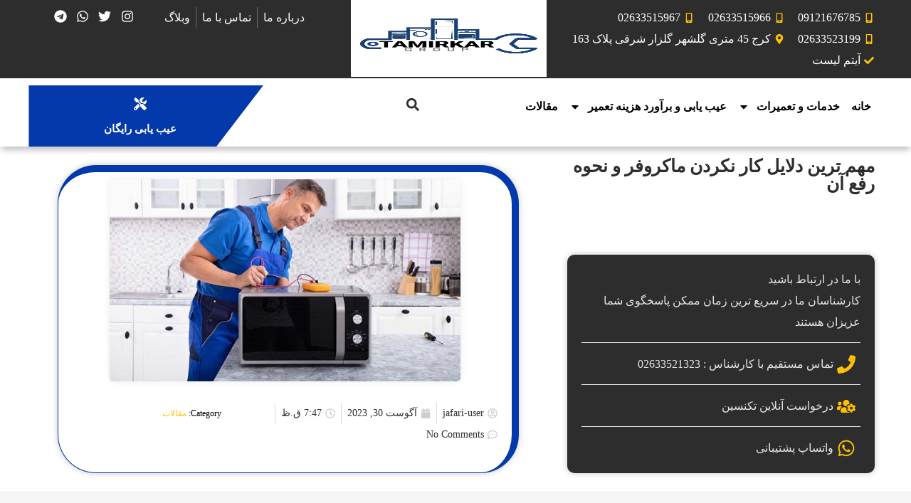

--- FILE ---
content_type: text/html; charset=UTF-8
request_url: https://www.tamirkargroup.com/%D9%85%D9%87%D9%85-%D8%AA%D8%B1%DB%8C%D9%86-%D8%AF%D9%84%D8%A7%DB%8C%D9%84-%DA%A9%D8%A7%D8%B1-%D9%86%DA%A9%D8%B1%D8%AF%D9%86-%D9%85%D8%A7%DA%A9%D8%B1%D9%88%D9%81%D8%B1-%D9%88-%D9%86%D8%AD%D9%88%D9%87/
body_size: 28863
content:
<!doctype html>
<html dir="rtl" lang="fa-IR" prefix="og: https://ogp.me/ns#">
<head>
	<!-- Google Tag Manager -->
<script>(function(w,d,s,l,i){w[l]=w[l]||[];w[l].push({'gtm.start':
new Date().getTime(),event:'gtm.js'});var f=d.getElementsByTagName(s)[0],
j=d.createElement(s),dl=l!='dataLayer'?'&l='+l:'';j.async=true;j.src=
'https://www.googletagmanager.com/gtm.js?id='+i+dl;f.parentNode.insertBefore(j,f);
})(window,document,'script','dataLayer','GTM-NCSWN6KG');</script>
<!-- End Google Tag Manager -->
	<meta charset="UTF-8">
	<meta name="viewport" content="width=device-width, initial-scale=1">
	<link rel="profile" href="https://gmpg.org/xfn/11">
	<script>
var theplus_ajax_url = "https://www.tamirkargroup.com/wp-admin/admin-ajax.php";
		var theplus_ajax_post_url = "https://www.tamirkargroup.com/wp-admin/admin-post.php";
		var theplus_nonce = "831e42a53b";
</script>

<!-- بهینه‌سازی موتور جستجو توسط Rank Math - https://rankmath.com/ -->
<title>مهم ترین دلایل کار نکردن ماکروفر و نحوه رفع آن - تعمیرکار گروپ</title>
<meta name="description" content="مهم ترین دلایل کار نکردن ماکروفر و نحوه رفع آن -مهم ترین دلایل کار نکردن ماکروفر و نحوه رفع آن از مهم ترین مسائلی است ، که کاربران"/>
<meta name="robots" content="follow, index, max-snippet:-1, max-video-preview:-1, max-image-preview:large"/>
<link rel="canonical" href="https://www.tamirkargroup.com/%d9%85%d9%87%d9%85-%d8%aa%d8%b1%db%8c%d9%86-%d8%af%d9%84%d8%a7%db%8c%d9%84-%da%a9%d8%a7%d8%b1-%d9%86%da%a9%d8%b1%d8%af%d9%86-%d9%85%d8%a7%da%a9%d8%b1%d9%88%d9%81%d8%b1-%d9%88-%d9%86%d8%ad%d9%88%d9%87/" />
<meta property="og:locale" content="fa_IR" />
<meta property="og:type" content="article" />
<meta property="og:title" content="مهم ترین دلایل کار نکردن ماکروفر و نحوه رفع آن - تعمیرکار گروپ" />
<meta property="og:description" content="مهم ترین دلایل کار نکردن ماکروفر و نحوه رفع آن -مهم ترین دلایل کار نکردن ماکروفر و نحوه رفع آن از مهم ترین مسائلی است ، که کاربران" />
<meta property="og:url" content="https://www.tamirkargroup.com/%d9%85%d9%87%d9%85-%d8%aa%d8%b1%db%8c%d9%86-%d8%af%d9%84%d8%a7%db%8c%d9%84-%da%a9%d8%a7%d8%b1-%d9%86%da%a9%d8%b1%d8%af%d9%86-%d9%85%d8%a7%da%a9%d8%b1%d9%88%d9%81%d8%b1-%d9%88-%d9%86%d8%ad%d9%88%d9%87/" />
<meta property="og:site_name" content="تعمیر کار گروپ" />
<meta property="article:section" content="مقالات" />
<meta property="og:image" content="https://www.tamirkargroup.com/wp-content/uploads/2023/08/image001-24.jpg" />
<meta property="og:image:secure_url" content="https://www.tamirkargroup.com/wp-content/uploads/2023/08/image001-24.jpg" />
<meta property="og:image:width" content="800" />
<meta property="og:image:height" content="461" />
<meta property="og:image:alt" content="مهم ترین دلایل کار نکردن ماکروفر و نحوه رفع آن" />
<meta property="og:image:type" content="image/jpeg" />
<meta property="article:published_time" content="2023-08-30T07:47:06+00:00" />
<meta name="twitter:card" content="summary_large_image" />
<meta name="twitter:title" content="مهم ترین دلایل کار نکردن ماکروفر و نحوه رفع آن - تعمیرکار گروپ" />
<meta name="twitter:description" content="مهم ترین دلایل کار نکردن ماکروفر و نحوه رفع آن -مهم ترین دلایل کار نکردن ماکروفر و نحوه رفع آن از مهم ترین مسائلی است ، که کاربران" />
<meta name="twitter:image" content="https://www.tamirkargroup.com/wp-content/uploads/2023/08/image001-24.jpg" />
<meta name="twitter:label1" content="نویسنده" />
<meta name="twitter:data1" content="jafari-user" />
<meta name="twitter:label2" content="زمان خواندن" />
<meta name="twitter:data2" content="4 دقیقه" />
<script type="application/ld+json" class="rank-math-schema">{"@context":"https://schema.org","@graph":[{"@type":["Person","Organization"],"@id":"https://www.tamirkargroup.com/#person","name":"\u062a\u0639\u0645\u06cc\u0631 \u06a9\u0627\u0631 \u06af\u0631\u0648\u067e"},{"@type":"WebSite","@id":"https://www.tamirkargroup.com/#website","url":"https://www.tamirkargroup.com","name":"\u062a\u0639\u0645\u06cc\u0631 \u06a9\u0627\u0631 \u06af\u0631\u0648\u067e","publisher":{"@id":"https://www.tamirkargroup.com/#person"},"inLanguage":"fa-IR"},{"@type":"ImageObject","@id":"https://www.tamirkargroup.com/wp-content/uploads/2023/08/image001-24.jpg","url":"https://www.tamirkargroup.com/wp-content/uploads/2023/08/image001-24.jpg","width":"800","height":"461","caption":"\u0645\u0647\u0645 \u062a\u0631\u06cc\u0646 \u062f\u0644\u0627\u06cc\u0644 \u06a9\u0627\u0631 \u0646\u06a9\u0631\u062f\u0646 \u0645\u0627\u06a9\u0631\u0648\u0641\u0631 \u0648 \u0646\u062d\u0648\u0647 \u0631\u0641\u0639 \u0622\u0646","inLanguage":"fa-IR"},{"@type":"WebPage","@id":"https://www.tamirkargroup.com/%d9%85%d9%87%d9%85-%d8%aa%d8%b1%db%8c%d9%86-%d8%af%d9%84%d8%a7%db%8c%d9%84-%da%a9%d8%a7%d8%b1-%d9%86%da%a9%d8%b1%d8%af%d9%86-%d9%85%d8%a7%da%a9%d8%b1%d9%88%d9%81%d8%b1-%d9%88-%d9%86%d8%ad%d9%88%d9%87/#webpage","url":"https://www.tamirkargroup.com/%d9%85%d9%87%d9%85-%d8%aa%d8%b1%db%8c%d9%86-%d8%af%d9%84%d8%a7%db%8c%d9%84-%da%a9%d8%a7%d8%b1-%d9%86%da%a9%d8%b1%d8%af%d9%86-%d9%85%d8%a7%da%a9%d8%b1%d9%88%d9%81%d8%b1-%d9%88-%d9%86%d8%ad%d9%88%d9%87/","name":"\u0645\u0647\u0645 \u062a\u0631\u06cc\u0646 \u062f\u0644\u0627\u06cc\u0644 \u06a9\u0627\u0631 \u0646\u06a9\u0631\u062f\u0646 \u0645\u0627\u06a9\u0631\u0648\u0641\u0631 \u0648 \u0646\u062d\u0648\u0647 \u0631\u0641\u0639 \u0622\u0646 - \u062a\u0639\u0645\u06cc\u0631\u06a9\u0627\u0631 \u06af\u0631\u0648\u067e","datePublished":"2023-08-30T07:47:06+00:00","dateModified":"2023-08-30T07:47:06+00:00","isPartOf":{"@id":"https://www.tamirkargroup.com/#website"},"primaryImageOfPage":{"@id":"https://www.tamirkargroup.com/wp-content/uploads/2023/08/image001-24.jpg"},"inLanguage":"fa-IR"},{"@type":"Person","@id":"https://www.tamirkargroup.com/%d9%85%d9%87%d9%85-%d8%aa%d8%b1%db%8c%d9%86-%d8%af%d9%84%d8%a7%db%8c%d9%84-%da%a9%d8%a7%d8%b1-%d9%86%da%a9%d8%b1%d8%af%d9%86-%d9%85%d8%a7%da%a9%d8%b1%d9%88%d9%81%d8%b1-%d9%88-%d9%86%d8%ad%d9%88%d9%87/#author","name":"jafari-user","image":{"@type":"ImageObject","@id":"https://secure.gravatar.com/avatar/1002ba705006519fc7aad5c3d7935cf31771d14bd04c4ad889f50b451c706f32?s=96&amp;d=mm&amp;r=g","url":"https://secure.gravatar.com/avatar/1002ba705006519fc7aad5c3d7935cf31771d14bd04c4ad889f50b451c706f32?s=96&amp;d=mm&amp;r=g","caption":"jafari-user","inLanguage":"fa-IR"}},{"@type":"BlogPosting","headline":"\u0645\u0647\u0645 \u062a\u0631\u06cc\u0646 \u062f\u0644\u0627\u06cc\u0644 \u06a9\u0627\u0631 \u0646\u06a9\u0631\u062f\u0646 \u0645\u0627\u06a9\u0631\u0648\u0641\u0631 \u0648 \u0646\u062d\u0648\u0647 \u0631\u0641\u0639 \u0622\u0646 - \u062a\u0639\u0645\u06cc\u0631\u06a9\u0627\u0631 \u06af\u0631\u0648\u067e","keywords":"\u0645\u0647\u0645 \u062a\u0631\u06cc\u0646 \u062f\u0644\u0627\u06cc\u0644 \u06a9\u0627\u0631 \u0646\u06a9\u0631\u062f\u0646 \u0645\u0627\u06a9\u0631\u0648\u0641\u0631 \u0648 \u0646\u062d\u0648\u0647 \u0631\u0641\u0639 \u0622\u0646","datePublished":"2023-08-30T07:47:06+00:00","dateModified":"2023-08-30T07:47:06+00:00","author":{"@id":"https://www.tamirkargroup.com/%d9%85%d9%87%d9%85-%d8%aa%d8%b1%db%8c%d9%86-%d8%af%d9%84%d8%a7%db%8c%d9%84-%da%a9%d8%a7%d8%b1-%d9%86%da%a9%d8%b1%d8%af%d9%86-%d9%85%d8%a7%da%a9%d8%b1%d9%88%d9%81%d8%b1-%d9%88-%d9%86%d8%ad%d9%88%d9%87/#author","name":"jafari-user"},"publisher":{"@id":"https://www.tamirkargroup.com/#person"},"description":"\u0645\u0647\u0645 \u062a\u0631\u06cc\u0646 \u062f\u0644\u0627\u06cc\u0644 \u06a9\u0627\u0631 \u0646\u06a9\u0631\u062f\u0646 \u0645\u0627\u06a9\u0631\u0648\u0641\u0631 \u0648 \u0646\u062d\u0648\u0647 \u0631\u0641\u0639 \u0622\u0646 -\u0645\u0647\u0645 \u062a\u0631\u06cc\u0646 \u062f\u0644\u0627\u06cc\u0644 \u06a9\u0627\u0631 \u0646\u06a9\u0631\u062f\u0646 \u0645\u0627\u06a9\u0631\u0648\u0641\u0631 \u0648 \u0646\u062d\u0648\u0647 \u0631\u0641\u0639 \u0622\u0646 \u0627\u0632 \u0645\u0647\u0645 \u062a\u0631\u06cc\u0646 \u0645\u0633\u0627\u0626\u0644\u06cc \u0627\u0633\u062a \u060c \u06a9\u0647 \u06a9\u0627\u0631\u0628\u0631\u0627\u0646","name":"\u0645\u0647\u0645 \u062a\u0631\u06cc\u0646 \u062f\u0644\u0627\u06cc\u0644 \u06a9\u0627\u0631 \u0646\u06a9\u0631\u062f\u0646 \u0645\u0627\u06a9\u0631\u0648\u0641\u0631 \u0648 \u0646\u062d\u0648\u0647 \u0631\u0641\u0639 \u0622\u0646 - \u062a\u0639\u0645\u06cc\u0631\u06a9\u0627\u0631 \u06af\u0631\u0648\u067e","@id":"https://www.tamirkargroup.com/%d9%85%d9%87%d9%85-%d8%aa%d8%b1%db%8c%d9%86-%d8%af%d9%84%d8%a7%db%8c%d9%84-%da%a9%d8%a7%d8%b1-%d9%86%da%a9%d8%b1%d8%af%d9%86-%d9%85%d8%a7%da%a9%d8%b1%d9%88%d9%81%d8%b1-%d9%88-%d9%86%d8%ad%d9%88%d9%87/#richSnippet","isPartOf":{"@id":"https://www.tamirkargroup.com/%d9%85%d9%87%d9%85-%d8%aa%d8%b1%db%8c%d9%86-%d8%af%d9%84%d8%a7%db%8c%d9%84-%da%a9%d8%a7%d8%b1-%d9%86%da%a9%d8%b1%d8%af%d9%86-%d9%85%d8%a7%da%a9%d8%b1%d9%88%d9%81%d8%b1-%d9%88-%d9%86%d8%ad%d9%88%d9%87/#webpage"},"image":{"@id":"https://www.tamirkargroup.com/wp-content/uploads/2023/08/image001-24.jpg"},"inLanguage":"fa-IR","mainEntityOfPage":{"@id":"https://www.tamirkargroup.com/%d9%85%d9%87%d9%85-%d8%aa%d8%b1%db%8c%d9%86-%d8%af%d9%84%d8%a7%db%8c%d9%84-%da%a9%d8%a7%d8%b1-%d9%86%da%a9%d8%b1%d8%af%d9%86-%d9%85%d8%a7%da%a9%d8%b1%d9%88%d9%81%d8%b1-%d9%88-%d9%86%d8%ad%d9%88%d9%87/#webpage"}}]}</script>
<!-- /افزونه سئو ورپرس Rank Math -->

<link rel="alternate" type="application/rss+xml" title="تعمیرکار گروپ &raquo; خوراک" href="https://www.tamirkargroup.com/feed/" />
<link rel="alternate" type="application/rss+xml" title="تعمیرکار گروپ &raquo; خوراک دیدگاه‌ها" href="https://www.tamirkargroup.com/comments/feed/" />
<link rel="alternate" type="application/rss+xml" title="تعمیرکار گروپ &raquo; مهم ترین دلایل کار نکردن ماکروفر و نحوه رفع آن خوراک دیدگاه‌ها" href="https://www.tamirkargroup.com/%d9%85%d9%87%d9%85-%d8%aa%d8%b1%db%8c%d9%86-%d8%af%d9%84%d8%a7%db%8c%d9%84-%da%a9%d8%a7%d8%b1-%d9%86%da%a9%d8%b1%d8%af%d9%86-%d9%85%d8%a7%da%a9%d8%b1%d9%88%d9%81%d8%b1-%d9%88-%d9%86%d8%ad%d9%88%d9%87/feed/" />
<link rel="alternate" title="oEmbed (JSON)" type="application/json+oembed" href="https://www.tamirkargroup.com/wp-json/oembed/1.0/embed?url=https%3A%2F%2Fwww.tamirkargroup.com%2F%25d9%2585%25d9%2587%25d9%2585-%25d8%25aa%25d8%25b1%25db%258c%25d9%2586-%25d8%25af%25d9%2584%25d8%25a7%25db%258c%25d9%2584-%25da%25a9%25d8%25a7%25d8%25b1-%25d9%2586%25da%25a9%25d8%25b1%25d8%25af%25d9%2586-%25d9%2585%25d8%25a7%25da%25a9%25d8%25b1%25d9%2588%25d9%2581%25d8%25b1-%25d9%2588-%25d9%2586%25d8%25ad%25d9%2588%25d9%2587%2F" />
<link rel="alternate" title="oEmbed (XML)" type="text/xml+oembed" href="https://www.tamirkargroup.com/wp-json/oembed/1.0/embed?url=https%3A%2F%2Fwww.tamirkargroup.com%2F%25d9%2585%25d9%2587%25d9%2585-%25d8%25aa%25d8%25b1%25db%258c%25d9%2586-%25d8%25af%25d9%2584%25d8%25a7%25db%258c%25d9%2584-%25da%25a9%25d8%25a7%25d8%25b1-%25d9%2586%25da%25a9%25d8%25b1%25d8%25af%25d9%2586-%25d9%2585%25d8%25a7%25da%25a9%25d8%25b1%25d9%2588%25d9%2581%25d8%25b1-%25d9%2588-%25d9%2586%25d8%25ad%25d9%2588%25d9%2587%2F&#038;format=xml" />
<style id='wp-img-auto-sizes-contain-inline-css'>
img:is([sizes=auto i],[sizes^="auto," i]){contain-intrinsic-size:3000px 1500px}
/*# sourceURL=wp-img-auto-sizes-contain-inline-css */
</style>
<style id='wp-emoji-styles-inline-css'>

	img.wp-smiley, img.emoji {
		display: inline !important;
		border: none !important;
		box-shadow: none !important;
		height: 1em !important;
		width: 1em !important;
		margin: 0 0.07em !important;
		vertical-align: -0.1em !important;
		background: none !important;
		padding: 0 !important;
	}
/*# sourceURL=wp-emoji-styles-inline-css */
</style>
<link rel='stylesheet' id='wp-block-library-rtl-css' href='https://www.tamirkargroup.com/wp-includes/css/dist/block-library/style-rtl.min.css?ver=6.9' media='all' />
<style id='global-styles-inline-css'>
:root{--wp--preset--aspect-ratio--square: 1;--wp--preset--aspect-ratio--4-3: 4/3;--wp--preset--aspect-ratio--3-4: 3/4;--wp--preset--aspect-ratio--3-2: 3/2;--wp--preset--aspect-ratio--2-3: 2/3;--wp--preset--aspect-ratio--16-9: 16/9;--wp--preset--aspect-ratio--9-16: 9/16;--wp--preset--color--black: #000000;--wp--preset--color--cyan-bluish-gray: #abb8c3;--wp--preset--color--white: #ffffff;--wp--preset--color--pale-pink: #f78da7;--wp--preset--color--vivid-red: #cf2e2e;--wp--preset--color--luminous-vivid-orange: #ff6900;--wp--preset--color--luminous-vivid-amber: #fcb900;--wp--preset--color--light-green-cyan: #7bdcb5;--wp--preset--color--vivid-green-cyan: #00d084;--wp--preset--color--pale-cyan-blue: #8ed1fc;--wp--preset--color--vivid-cyan-blue: #0693e3;--wp--preset--color--vivid-purple: #9b51e0;--wp--preset--gradient--vivid-cyan-blue-to-vivid-purple: linear-gradient(135deg,rgb(6,147,227) 0%,rgb(155,81,224) 100%);--wp--preset--gradient--light-green-cyan-to-vivid-green-cyan: linear-gradient(135deg,rgb(122,220,180) 0%,rgb(0,208,130) 100%);--wp--preset--gradient--luminous-vivid-amber-to-luminous-vivid-orange: linear-gradient(135deg,rgb(252,185,0) 0%,rgb(255,105,0) 100%);--wp--preset--gradient--luminous-vivid-orange-to-vivid-red: linear-gradient(135deg,rgb(255,105,0) 0%,rgb(207,46,46) 100%);--wp--preset--gradient--very-light-gray-to-cyan-bluish-gray: linear-gradient(135deg,rgb(238,238,238) 0%,rgb(169,184,195) 100%);--wp--preset--gradient--cool-to-warm-spectrum: linear-gradient(135deg,rgb(74,234,220) 0%,rgb(151,120,209) 20%,rgb(207,42,186) 40%,rgb(238,44,130) 60%,rgb(251,105,98) 80%,rgb(254,248,76) 100%);--wp--preset--gradient--blush-light-purple: linear-gradient(135deg,rgb(255,206,236) 0%,rgb(152,150,240) 100%);--wp--preset--gradient--blush-bordeaux: linear-gradient(135deg,rgb(254,205,165) 0%,rgb(254,45,45) 50%,rgb(107,0,62) 100%);--wp--preset--gradient--luminous-dusk: linear-gradient(135deg,rgb(255,203,112) 0%,rgb(199,81,192) 50%,rgb(65,88,208) 100%);--wp--preset--gradient--pale-ocean: linear-gradient(135deg,rgb(255,245,203) 0%,rgb(182,227,212) 50%,rgb(51,167,181) 100%);--wp--preset--gradient--electric-grass: linear-gradient(135deg,rgb(202,248,128) 0%,rgb(113,206,126) 100%);--wp--preset--gradient--midnight: linear-gradient(135deg,rgb(2,3,129) 0%,rgb(40,116,252) 100%);--wp--preset--font-size--small: 13px;--wp--preset--font-size--medium: 20px;--wp--preset--font-size--large: 36px;--wp--preset--font-size--x-large: 42px;--wp--preset--spacing--20: 0.44rem;--wp--preset--spacing--30: 0.67rem;--wp--preset--spacing--40: 1rem;--wp--preset--spacing--50: 1.5rem;--wp--preset--spacing--60: 2.25rem;--wp--preset--spacing--70: 3.38rem;--wp--preset--spacing--80: 5.06rem;--wp--preset--shadow--natural: 6px 6px 9px rgba(0, 0, 0, 0.2);--wp--preset--shadow--deep: 12px 12px 50px rgba(0, 0, 0, 0.4);--wp--preset--shadow--sharp: 6px 6px 0px rgba(0, 0, 0, 0.2);--wp--preset--shadow--outlined: 6px 6px 0px -3px rgb(255, 255, 255), 6px 6px rgb(0, 0, 0);--wp--preset--shadow--crisp: 6px 6px 0px rgb(0, 0, 0);}:where(.is-layout-flex){gap: 0.5em;}:where(.is-layout-grid){gap: 0.5em;}body .is-layout-flex{display: flex;}.is-layout-flex{flex-wrap: wrap;align-items: center;}.is-layout-flex > :is(*, div){margin: 0;}body .is-layout-grid{display: grid;}.is-layout-grid > :is(*, div){margin: 0;}:where(.wp-block-columns.is-layout-flex){gap: 2em;}:where(.wp-block-columns.is-layout-grid){gap: 2em;}:where(.wp-block-post-template.is-layout-flex){gap: 1.25em;}:where(.wp-block-post-template.is-layout-grid){gap: 1.25em;}.has-black-color{color: var(--wp--preset--color--black) !important;}.has-cyan-bluish-gray-color{color: var(--wp--preset--color--cyan-bluish-gray) !important;}.has-white-color{color: var(--wp--preset--color--white) !important;}.has-pale-pink-color{color: var(--wp--preset--color--pale-pink) !important;}.has-vivid-red-color{color: var(--wp--preset--color--vivid-red) !important;}.has-luminous-vivid-orange-color{color: var(--wp--preset--color--luminous-vivid-orange) !important;}.has-luminous-vivid-amber-color{color: var(--wp--preset--color--luminous-vivid-amber) !important;}.has-light-green-cyan-color{color: var(--wp--preset--color--light-green-cyan) !important;}.has-vivid-green-cyan-color{color: var(--wp--preset--color--vivid-green-cyan) !important;}.has-pale-cyan-blue-color{color: var(--wp--preset--color--pale-cyan-blue) !important;}.has-vivid-cyan-blue-color{color: var(--wp--preset--color--vivid-cyan-blue) !important;}.has-vivid-purple-color{color: var(--wp--preset--color--vivid-purple) !important;}.has-black-background-color{background-color: var(--wp--preset--color--black) !important;}.has-cyan-bluish-gray-background-color{background-color: var(--wp--preset--color--cyan-bluish-gray) !important;}.has-white-background-color{background-color: var(--wp--preset--color--white) !important;}.has-pale-pink-background-color{background-color: var(--wp--preset--color--pale-pink) !important;}.has-vivid-red-background-color{background-color: var(--wp--preset--color--vivid-red) !important;}.has-luminous-vivid-orange-background-color{background-color: var(--wp--preset--color--luminous-vivid-orange) !important;}.has-luminous-vivid-amber-background-color{background-color: var(--wp--preset--color--luminous-vivid-amber) !important;}.has-light-green-cyan-background-color{background-color: var(--wp--preset--color--light-green-cyan) !important;}.has-vivid-green-cyan-background-color{background-color: var(--wp--preset--color--vivid-green-cyan) !important;}.has-pale-cyan-blue-background-color{background-color: var(--wp--preset--color--pale-cyan-blue) !important;}.has-vivid-cyan-blue-background-color{background-color: var(--wp--preset--color--vivid-cyan-blue) !important;}.has-vivid-purple-background-color{background-color: var(--wp--preset--color--vivid-purple) !important;}.has-black-border-color{border-color: var(--wp--preset--color--black) !important;}.has-cyan-bluish-gray-border-color{border-color: var(--wp--preset--color--cyan-bluish-gray) !important;}.has-white-border-color{border-color: var(--wp--preset--color--white) !important;}.has-pale-pink-border-color{border-color: var(--wp--preset--color--pale-pink) !important;}.has-vivid-red-border-color{border-color: var(--wp--preset--color--vivid-red) !important;}.has-luminous-vivid-orange-border-color{border-color: var(--wp--preset--color--luminous-vivid-orange) !important;}.has-luminous-vivid-amber-border-color{border-color: var(--wp--preset--color--luminous-vivid-amber) !important;}.has-light-green-cyan-border-color{border-color: var(--wp--preset--color--light-green-cyan) !important;}.has-vivid-green-cyan-border-color{border-color: var(--wp--preset--color--vivid-green-cyan) !important;}.has-pale-cyan-blue-border-color{border-color: var(--wp--preset--color--pale-cyan-blue) !important;}.has-vivid-cyan-blue-border-color{border-color: var(--wp--preset--color--vivid-cyan-blue) !important;}.has-vivid-purple-border-color{border-color: var(--wp--preset--color--vivid-purple) !important;}.has-vivid-cyan-blue-to-vivid-purple-gradient-background{background: var(--wp--preset--gradient--vivid-cyan-blue-to-vivid-purple) !important;}.has-light-green-cyan-to-vivid-green-cyan-gradient-background{background: var(--wp--preset--gradient--light-green-cyan-to-vivid-green-cyan) !important;}.has-luminous-vivid-amber-to-luminous-vivid-orange-gradient-background{background: var(--wp--preset--gradient--luminous-vivid-amber-to-luminous-vivid-orange) !important;}.has-luminous-vivid-orange-to-vivid-red-gradient-background{background: var(--wp--preset--gradient--luminous-vivid-orange-to-vivid-red) !important;}.has-very-light-gray-to-cyan-bluish-gray-gradient-background{background: var(--wp--preset--gradient--very-light-gray-to-cyan-bluish-gray) !important;}.has-cool-to-warm-spectrum-gradient-background{background: var(--wp--preset--gradient--cool-to-warm-spectrum) !important;}.has-blush-light-purple-gradient-background{background: var(--wp--preset--gradient--blush-light-purple) !important;}.has-blush-bordeaux-gradient-background{background: var(--wp--preset--gradient--blush-bordeaux) !important;}.has-luminous-dusk-gradient-background{background: var(--wp--preset--gradient--luminous-dusk) !important;}.has-pale-ocean-gradient-background{background: var(--wp--preset--gradient--pale-ocean) !important;}.has-electric-grass-gradient-background{background: var(--wp--preset--gradient--electric-grass) !important;}.has-midnight-gradient-background{background: var(--wp--preset--gradient--midnight) !important;}.has-small-font-size{font-size: var(--wp--preset--font-size--small) !important;}.has-medium-font-size{font-size: var(--wp--preset--font-size--medium) !important;}.has-large-font-size{font-size: var(--wp--preset--font-size--large) !important;}.has-x-large-font-size{font-size: var(--wp--preset--font-size--x-large) !important;}
/*# sourceURL=global-styles-inline-css */
</style>

<style id='classic-theme-styles-inline-css'>
/*! This file is auto-generated */
.wp-block-button__link{color:#fff;background-color:#32373c;border-radius:9999px;box-shadow:none;text-decoration:none;padding:calc(.667em + 2px) calc(1.333em + 2px);font-size:1.125em}.wp-block-file__button{background:#32373c;color:#fff;text-decoration:none}
/*# sourceURL=/wp-includes/css/classic-themes.min.css */
</style>
<link rel='stylesheet' id='theplus-front-css-css' href='//www.tamirkargroup.com/wp-content/uploads/theplus-addons/theplus-post-1633.min.css?ver=1728805148' media='all' />
<link rel='stylesheet' id='plus-pre-loader-css-css' href='//www.tamirkargroup.com/wp-content/plugins/theplus_elementor_addon/assets/css/main/pre-loader/plus-pre-loader.min.css?ver=5.1.4' media='all' />
<link rel='stylesheet' id='plus-icons-mind-css-css' href='//www.tamirkargroup.com/wp-content/plugins/theplus_elementor_addon/assets/css/extra/iconsmind.min.css?ver=5.1.4' media='all' />
<link rel='stylesheet' id='hello-elementor-css' href='https://www.tamirkargroup.com/wp-content/themes/hello-elementor/style.min.css?ver=3.1.0' media='all' />
<link rel='stylesheet' id='hello-elementor-theme-style-css' href='https://www.tamirkargroup.com/wp-content/themes/hello-elementor/theme.min.css?ver=3.1.0' media='all' />
<link rel='stylesheet' id='hello-elementor-header-footer-css' href='https://www.tamirkargroup.com/wp-content/themes/hello-elementor/header-footer.min.css?ver=3.1.0' media='all' />
<link rel='stylesheet' id='elementor-frontend-css' href='https://www.tamirkargroup.com/wp-content/plugins/elementor/assets/css/frontend-rtl.min.css?ver=3.24.7' media='all' />
<link rel='stylesheet' id='elementor-post-5-css' href='https://www.tamirkargroup.com/wp-content/uploads/elementor/css/post-5.css?ver=1766700332' media='all' />
<link rel='stylesheet' id='widget-icon-list-css' href='https://www.tamirkargroup.com/wp-content/plugins/elementor/assets/css/widget-icon-list-rtl.min.css?ver=3.24.7' media='all' />
<link rel='stylesheet' id='widget-image-css' href='https://www.tamirkargroup.com/wp-content/plugins/elementor/assets/css/widget-image-rtl.min.css?ver=3.24.7' media='all' />
<link rel='stylesheet' id='widget-social-icons-css' href='https://www.tamirkargroup.com/wp-content/plugins/elementor/assets/css/widget-social-icons-rtl.min.css?ver=3.24.7' media='all' />
<link rel='stylesheet' id='e-apple-webkit-css' href='https://www.tamirkargroup.com/wp-content/plugins/elementor/assets/css/conditionals/apple-webkit.min.css?ver=3.24.7' media='all' />
<link rel='stylesheet' id='widget-nav-menu-css' href='https://www.tamirkargroup.com/wp-content/plugins/elementor-pro/assets/css/widget-nav-menu-rtl.min.css?ver=3.24.4' media='all' />
<link rel='stylesheet' id='widget-theme-elements-css' href='https://www.tamirkargroup.com/wp-content/plugins/elementor-pro/assets/css/widget-theme-elements-rtl.min.css?ver=3.24.4' media='all' />
<link rel='stylesheet' id='widget-icon-box-css' href='https://www.tamirkargroup.com/wp-content/plugins/elementor/assets/css/widget-icon-box-rtl.min.css?ver=3.24.7' media='all' />
<link rel='stylesheet' id='widget-heading-css' href='https://www.tamirkargroup.com/wp-content/plugins/elementor/assets/css/widget-heading-rtl.min.css?ver=3.24.7' media='all' />
<link rel='stylesheet' id='widget-text-editor-css' href='https://www.tamirkargroup.com/wp-content/plugins/elementor/assets/css/widget-text-editor-rtl.min.css?ver=3.24.7' media='all' />
<link rel='stylesheet' id='widget-posts-css' href='https://www.tamirkargroup.com/wp-content/plugins/elementor-pro/assets/css/widget-posts-rtl.min.css?ver=3.24.4' media='all' />
<link rel='stylesheet' id='widget-table-of-contents-css' href='https://www.tamirkargroup.com/wp-content/plugins/elementor-pro/assets/css/widget-table-of-contents-rtl.min.css?ver=3.24.4' media='all' />
<link rel='stylesheet' id='widget-divider-css' href='https://www.tamirkargroup.com/wp-content/plugins/elementor/assets/css/widget-divider-rtl.min.css?ver=3.24.7' media='all' />
<link rel='stylesheet' id='e-animation-fadeInDown-css' href='https://www.tamirkargroup.com/wp-content/plugins/elementor/assets/lib/animations/styles/fadeInDown.min.css?ver=3.24.7' media='all' />
<link rel='stylesheet' id='widget-forms-css' href='https://www.tamirkargroup.com/wp-content/plugins/elementor-pro/assets/css/widget-forms-rtl.min.css?ver=3.24.4' media='all' />
<link rel='stylesheet' id='swiper-css' href='https://www.tamirkargroup.com/wp-content/plugins/elementor/assets/lib/swiper/v8/css/swiper.min.css?ver=8.4.5' media='all' />
<link rel='stylesheet' id='e-swiper-css' href='https://www.tamirkargroup.com/wp-content/plugins/elementor/assets/css/conditionals/e-swiper.min.css?ver=3.24.7' media='all' />
<link rel='stylesheet' id='elementor-pro-css' href='https://www.tamirkargroup.com/wp-content/plugins/elementor-pro/assets/css/frontend-rtl.min.css?ver=3.24.4' media='all' />
<link rel='stylesheet' id='jet-tabs-frontend-css' href='https://www.tamirkargroup.com/wp-content/plugins/jet-tabs/assets/css/jet-tabs-frontend.css?ver=2.2.4' media='all' />
<link rel='stylesheet' id='elementor-global-css' href='https://www.tamirkargroup.com/wp-content/uploads/elementor/css/global.css?ver=1766700333' media='all' />
<link rel='stylesheet' id='elementor-post-30-css' href='https://www.tamirkargroup.com/wp-content/uploads/elementor/css/post-30.css?ver=1766700334' media='all' />
<link rel='stylesheet' id='elementor-post-34-css' href='https://www.tamirkargroup.com/wp-content/uploads/elementor/css/post-34.css?ver=1766700334' media='all' />
<link rel='stylesheet' id='elementor-post-136-css' href='https://www.tamirkargroup.com/wp-content/uploads/elementor/css/post-136.css?ver=1766700353' media='all' />
<link rel='stylesheet' id='google-fonts-1-css' href='https://fonts.googleapis.com/css?family=Roboto%3A100%2C100italic%2C200%2C200italic%2C300%2C300italic%2C400%2C400italic%2C500%2C500italic%2C600%2C600italic%2C700%2C700italic%2C800%2C800italic%2C900%2C900italic%7CRoboto+Slab%3A100%2C100italic%2C200%2C200italic%2C300%2C300italic%2C400%2C400italic%2C500%2C500italic%2C600%2C600italic%2C700%2C700italic%2C800%2C800italic%2C900%2C900italic%7CRaleway%3A100%2C100italic%2C200%2C200italic%2C300%2C300italic%2C400%2C400italic%2C500%2C500italic%2C600%2C600italic%2C700%2C700italic%2C800%2C800italic%2C900%2C900italic&#038;display=swap&#038;ver=6.9' media='all' />
<link rel="preconnect" href="https://fonts.gstatic.com/" crossorigin><script src="https://www.tamirkargroup.com/wp-includes/js/jquery/jquery.min.js?ver=3.7.1" id="jquery-core-js"></script>
<script src="https://www.tamirkargroup.com/wp-includes/js/jquery/jquery-migrate.min.js?ver=3.4.1" id="jquery-migrate-js"></script>
<script src="//www.tamirkargroup.com/wp-content/plugins/theplus_elementor_addon/assets/js/main/pre-loader/plus-pre-loader-extra-transition.min.js?ver=5.1.4" id="plus-pre-loader-js2-js"></script>
<script src="//www.tamirkargroup.com/wp-content/plugins/theplus_elementor_addon/assets/js/main/pre-loader/plus-pre-loader.min.js?ver=5.1.4" id="plus-pre-loader-js-js"></script>
<link rel="https://api.w.org/" href="https://www.tamirkargroup.com/wp-json/" /><link rel="alternate" title="JSON" type="application/json" href="https://www.tamirkargroup.com/wp-json/wp/v2/posts/1633" /><link rel="EditURI" type="application/rsd+xml" title="RSD" href="https://www.tamirkargroup.com/xmlrpc.php?rsd" />
<meta name="generator" content="WordPress 6.9" />
<link rel='shortlink' href='https://www.tamirkargroup.com/?p=1633' />
<!-- Google Tag Manager -->
<script>(function(w,d,s,l,i){w[l]=w[l]||[];w[l].push({'gtm.start':
new Date().getTime(),event:'gtm.js'});var f=d.getElementsByTagName(s)[0],
j=d.createElement(s),dl=l!='dataLayer'?'&l='+l:'';j.async=true;j.src=
'https://www.googletagmanager.com/gtm.js?id='+i+dl;f.parentNode.insertBefore(j,f);
})(window,document,'script','dataLayer','GTM-WFCTQWMM');</script>
<!-- End Google Tag Manager --><meta name="generator" content="Elementor 3.24.7; features: e_font_icon_svg, additional_custom_breakpoints, e_optimized_control_loading, e_element_cache; settings: css_print_method-external, google_font-enabled, font_display-swap">
			<style>
				.e-con.e-parent:nth-of-type(n+4):not(.e-lazyloaded):not(.e-no-lazyload),
				.e-con.e-parent:nth-of-type(n+4):not(.e-lazyloaded):not(.e-no-lazyload) * {
					background-image: none !important;
				}
				@media screen and (max-height: 1024px) {
					.e-con.e-parent:nth-of-type(n+3):not(.e-lazyloaded):not(.e-no-lazyload),
					.e-con.e-parent:nth-of-type(n+3):not(.e-lazyloaded):not(.e-no-lazyload) * {
						background-image: none !important;
					}
				}
				@media screen and (max-height: 640px) {
					.e-con.e-parent:nth-of-type(n+2):not(.e-lazyloaded):not(.e-no-lazyload),
					.e-con.e-parent:nth-of-type(n+2):not(.e-lazyloaded):not(.e-no-lazyload) * {
						background-image: none !important;
					}
				}
			</style>
			<link rel="icon" href="https://www.tamirkargroup.com/wp-content/uploads/2024/03/cropped-aa-32x32.jpeg" sizes="32x32" />
<link rel="icon" href="https://www.tamirkargroup.com/wp-content/uploads/2024/03/cropped-aa-192x192.jpeg" sizes="192x192" />
<link rel="apple-touch-icon" href="https://www.tamirkargroup.com/wp-content/uploads/2024/03/cropped-aa-180x180.jpeg" />
<meta name="msapplication-TileImage" content="https://www.tamirkargroup.com/wp-content/uploads/2024/03/cropped-aa-270x270.jpeg" />
</head>
<body data-rsssl=1 class="rtl wp-singular post-template-default single single-post postid-1633 single-format-standard wp-theme-hello-elementor elementor-default elementor-kit-5 elementor-page-136">
	<!-- Google Tag Manager (noscript) -->
<noscript><iframe src="https://www.googletagmanager.com/ns.html?id=GTM-NCSWN6KG"
height="0" width="0" style="display:none;visibility:hidden"></iframe></noscript>
<!-- End Google Tag Manager (noscript) -->

<!-- Google Tag Manager (noscript) -->
<noscript><iframe src="https://www.googletagmanager.com/ns.html?id=GTM-WFCTQWMM"
height="0" width="0" style="display:none;visibility:hidden"></iframe></noscript>
<!-- End Google Tag Manager (noscript) -->
<a class="skip-link screen-reader-text" href="#content">پرش به محتوا</a>

		<div data-elementor-type="header" data-elementor-id="30" class="elementor elementor-30 elementor-location-header" data-elementor-post-type="elementor_library">
					<section class="elementor-section elementor-top-section elementor-element elementor-element-b22a08c elementor-section-full_width elementor-hidden-tablet elementor-hidden-mobile elementor-section-height-default elementor-section-height-default" data-id="b22a08c" data-element_type="section" data-settings="{&quot;background_background&quot;:&quot;classic&quot;}">
						<div class="elementor-container elementor-column-gap-default">
					<div class="elementor-column elementor-col-33 elementor-top-column elementor-element elementor-element-bcea03f" data-id="bcea03f" data-element_type="column">
			<div class="elementor-widget-wrap elementor-element-populated">
						<section class="elementor-section elementor-inner-section elementor-element elementor-element-da1c7da elementor-section-boxed elementor-section-height-default elementor-section-height-default" data-id="da1c7da" data-element_type="section">
						<div class="elementor-container elementor-column-gap-default">
					<div class="elementor-column elementor-col-100 elementor-inner-column elementor-element elementor-element-4a1d565" data-id="4a1d565" data-element_type="column">
			<div class="elementor-widget-wrap elementor-element-populated">
						<div class="elementor-element elementor-element-006fdb2 elementor-icon-list--layout-inline elementor-list-item-link-full_width elementor-widget elementor-widget-icon-list" data-id="006fdb2" data-element_type="widget" data-widget_type="icon-list.default">
				<div class="elementor-widget-container">
					<ul class="elementor-icon-list-items elementor-inline-items">
							<li class="elementor-icon-list-item elementor-inline-item">
											<a href="tel:09121676785">

												<span class="elementor-icon-list-icon">
							<svg aria-hidden="true" class="e-font-icon-svg e-fas-mobile-alt" viewBox="0 0 320 512" xmlns="http://www.w3.org/2000/svg"><path d="M272 0H48C21.5 0 0 21.5 0 48v416c0 26.5 21.5 48 48 48h224c26.5 0 48-21.5 48-48V48c0-26.5-21.5-48-48-48zM160 480c-17.7 0-32-14.3-32-32s14.3-32 32-32 32 14.3 32 32-14.3 32-32 32zm112-108c0 6.6-5.4 12-12 12H60c-6.6 0-12-5.4-12-12V60c0-6.6 5.4-12 12-12h200c6.6 0 12 5.4 12 12v312z"></path></svg>						</span>
										<span class="elementor-icon-list-text">09121676785</span>
											</a>
									</li>
								<li class="elementor-icon-list-item elementor-inline-item">
											<a href="tel:02633515966">

												<span class="elementor-icon-list-icon">
							<svg aria-hidden="true" class="e-font-icon-svg e-fas-mobile-alt" viewBox="0 0 320 512" xmlns="http://www.w3.org/2000/svg"><path d="M272 0H48C21.5 0 0 21.5 0 48v416c0 26.5 21.5 48 48 48h224c26.5 0 48-21.5 48-48V48c0-26.5-21.5-48-48-48zM160 480c-17.7 0-32-14.3-32-32s14.3-32 32-32 32 14.3 32 32-14.3 32-32 32zm112-108c0 6.6-5.4 12-12 12H60c-6.6 0-12-5.4-12-12V60c0-6.6 5.4-12 12-12h200c6.6 0 12 5.4 12 12v312z"></path></svg>						</span>
										<span class="elementor-icon-list-text">02633515966</span>
											</a>
									</li>
								<li class="elementor-icon-list-item elementor-inline-item">
											<a href="tel:02633515967">

												<span class="elementor-icon-list-icon">
							<svg aria-hidden="true" class="e-font-icon-svg e-fas-mobile-alt" viewBox="0 0 320 512" xmlns="http://www.w3.org/2000/svg"><path d="M272 0H48C21.5 0 0 21.5 0 48v416c0 26.5 21.5 48 48 48h224c26.5 0 48-21.5 48-48V48c0-26.5-21.5-48-48-48zM160 480c-17.7 0-32-14.3-32-32s14.3-32 32-32 32 14.3 32 32-14.3 32-32 32zm112-108c0 6.6-5.4 12-12 12H60c-6.6 0-12-5.4-12-12V60c0-6.6 5.4-12 12-12h200c6.6 0 12 5.4 12 12v312z"></path></svg>						</span>
										<span class="elementor-icon-list-text">02633515967</span>
											</a>
									</li>
								<li class="elementor-icon-list-item elementor-inline-item">
											<a href="tel:0212682393">

												<span class="elementor-icon-list-icon">
							<svg aria-hidden="true" class="e-font-icon-svg e-fas-mobile-alt" viewBox="0 0 320 512" xmlns="http://www.w3.org/2000/svg"><path d="M272 0H48C21.5 0 0 21.5 0 48v416c0 26.5 21.5 48 48 48h224c26.5 0 48-21.5 48-48V48c0-26.5-21.5-48-48-48zM160 480c-17.7 0-32-14.3-32-32s14.3-32 32-32 32 14.3 32 32-14.3 32-32 32zm112-108c0 6.6-5.4 12-12 12H60c-6.6 0-12-5.4-12-12V60c0-6.6 5.4-12 12-12h200c6.6 0 12 5.4 12 12v312z"></path></svg>						</span>
										<span class="elementor-icon-list-text">02633523199</span>
											</a>
									</li>
								<li class="elementor-icon-list-item elementor-inline-item">
											<span class="elementor-icon-list-icon">
							<svg aria-hidden="true" class="e-font-icon-svg e-fas-map-marker-alt" viewBox="0 0 384 512" xmlns="http://www.w3.org/2000/svg"><path d="M172.268 501.67C26.97 291.031 0 269.413 0 192 0 85.961 85.961 0 192 0s192 85.961 192 192c0 77.413-26.97 99.031-172.268 309.67-9.535 13.774-29.93 13.773-39.464 0zM192 272c44.183 0 80-35.817 80-80s-35.817-80-80-80-80 35.817-80 80 35.817 80 80 80z"></path></svg>						</span>
										<span class="elementor-icon-list-text">کرج 45 متری گلشهر گلزار شرقی پلاک 163</span>
									</li>
								<li class="elementor-icon-list-item elementor-inline-item">
											<span class="elementor-icon-list-icon">
							<svg aria-hidden="true" class="e-font-icon-svg e-fas-check" viewBox="0 0 512 512" xmlns="http://www.w3.org/2000/svg"><path d="M173.898 439.404l-166.4-166.4c-9.997-9.997-9.997-26.206 0-36.204l36.203-36.204c9.997-9.998 26.207-9.998 36.204 0L192 312.69 432.095 72.596c9.997-9.997 26.207-9.997 36.204 0l36.203 36.204c9.997 9.997 9.997 26.206 0 36.204l-294.4 294.401c-9.998 9.997-26.207 9.997-36.204-.001z"></path></svg>						</span>
										<span class="elementor-icon-list-text">آیتم لیست</span>
									</li>
						</ul>
				</div>
				</div>
					</div>
		</div>
					</div>
		</section>
					</div>
		</div>
				<div class="elementor-column elementor-col-33 elementor-top-column elementor-element elementor-element-143da0b elementor-hidden-tablet elementor-hidden-mobile" data-id="143da0b" data-element_type="column">
			<div class="elementor-widget-wrap elementor-element-populated">
						<div class="elementor-element elementor-element-04672c1 elementor-widget elementor-widget-image" data-id="04672c1" data-element_type="widget" data-widget_type="image.default">
				<div class="elementor-widget-container">
														<a href="https://www.tamirkargroup.com/">
							<img loading="lazy" width="800" height="800" src="https://www.tamirkargroup.com/wp-content/uploads/2023/01/WhatsApp-Image-2024-02-14-at-12.55.20-AM-1024x1024.jpeg" class="attachment-large size-large wp-image-2617" alt="" srcset="https://www.tamirkargroup.com/wp-content/uploads/2023/01/WhatsApp-Image-2024-02-14-at-12.55.20-AM-1024x1024.jpeg 1024w, https://www.tamirkargroup.com/wp-content/uploads/2023/01/WhatsApp-Image-2024-02-14-at-12.55.20-AM-300x300.jpeg 300w, https://www.tamirkargroup.com/wp-content/uploads/2023/01/WhatsApp-Image-2024-02-14-at-12.55.20-AM-150x150.jpeg 150w, https://www.tamirkargroup.com/wp-content/uploads/2023/01/WhatsApp-Image-2024-02-14-at-12.55.20-AM-768x768.jpeg 768w, https://www.tamirkargroup.com/wp-content/uploads/2023/01/WhatsApp-Image-2024-02-14-at-12.55.20-AM-1536x1536.jpeg 1536w, https://www.tamirkargroup.com/wp-content/uploads/2023/01/WhatsApp-Image-2024-02-14-at-12.55.20-AM-2048x2048.jpeg 2048w, https://www.tamirkargroup.com/wp-content/uploads/2023/01/WhatsApp-Image-2024-02-14-at-12.55.20-AM-700x700.jpeg 700w" sizes="(max-width: 800px) 100vw, 800px" />								</a>
													</div>
				</div>
					</div>
		</div>
				<div class="elementor-column elementor-col-33 elementor-top-column elementor-element elementor-element-d614198" data-id="d614198" data-element_type="column">
			<div class="elementor-widget-wrap elementor-element-populated">
						<section class="elementor-section elementor-inner-section elementor-element elementor-element-1db4fdb elementor-section-full_width elementor-section-height-default elementor-section-height-default" data-id="1db4fdb" data-element_type="section">
						<div class="elementor-container elementor-column-gap-default">
					<div class="elementor-column elementor-col-50 elementor-inner-column elementor-element elementor-element-bc2828e elementor-hidden-tablet elementor-hidden-mobile" data-id="bc2828e" data-element_type="column">
			<div class="elementor-widget-wrap elementor-element-populated">
						<div class="elementor-element elementor-element-8940e05 elementor-icon-list--layout-inline elementor-align-left elementor-list-item-link-full_width elementor-widget elementor-widget-icon-list" data-id="8940e05" data-element_type="widget" data-widget_type="icon-list.default">
				<div class="elementor-widget-container">
					<ul class="elementor-icon-list-items elementor-inline-items">
							<li class="elementor-icon-list-item elementor-inline-item">
											<a href="https://www.tamirkargroup.com/about-us/">

											<span class="elementor-icon-list-text">درباره ما</span>
											</a>
									</li>
								<li class="elementor-icon-list-item elementor-inline-item">
											<a href="https://www.tamirkargroup.com/cantact-us/">

											<span class="elementor-icon-list-text">تماس با ما</span>
											</a>
									</li>
								<li class="elementor-icon-list-item elementor-inline-item">
											<a href="https://www.tamirkargroup.com/category/blog/">

											<span class="elementor-icon-list-text">وبلاگ</span>
											</a>
									</li>
						</ul>
				</div>
				</div>
					</div>
		</div>
				<div class="elementor-column elementor-col-50 elementor-inner-column elementor-element elementor-element-478508e" data-id="478508e" data-element_type="column">
			<div class="elementor-widget-wrap elementor-element-populated">
						<div class="elementor-element elementor-element-dd49202 elementor-shape-rounded elementor-grid-0 e-grid-align-center elementor-widget elementor-widget-social-icons" data-id="dd49202" data-element_type="widget" data-widget_type="social-icons.default">
				<div class="elementor-widget-container">
					<div class="elementor-social-icons-wrapper elementor-grid">
							<span class="elementor-grid-item">
					<a class="elementor-icon elementor-social-icon elementor-social-icon-instagram elementor-repeater-item-dbca37f" href="https://www.instagram.com/karajservice" target="_blank">
						<span class="elementor-screen-only">Instagram</span>
						<svg class="e-font-icon-svg e-fab-instagram" viewBox="0 0 448 512" xmlns="http://www.w3.org/2000/svg"><path d="M224.1 141c-63.6 0-114.9 51.3-114.9 114.9s51.3 114.9 114.9 114.9S339 319.5 339 255.9 287.7 141 224.1 141zm0 189.6c-41.1 0-74.7-33.5-74.7-74.7s33.5-74.7 74.7-74.7 74.7 33.5 74.7 74.7-33.6 74.7-74.7 74.7zm146.4-194.3c0 14.9-12 26.8-26.8 26.8-14.9 0-26.8-12-26.8-26.8s12-26.8 26.8-26.8 26.8 12 26.8 26.8zm76.1 27.2c-1.7-35.9-9.9-67.7-36.2-93.9-26.2-26.2-58-34.4-93.9-36.2-37-2.1-147.9-2.1-184.9 0-35.8 1.7-67.6 9.9-93.9 36.1s-34.4 58-36.2 93.9c-2.1 37-2.1 147.9 0 184.9 1.7 35.9 9.9 67.7 36.2 93.9s58 34.4 93.9 36.2c37 2.1 147.9 2.1 184.9 0 35.9-1.7 67.7-9.9 93.9-36.2 26.2-26.2 34.4-58 36.2-93.9 2.1-37 2.1-147.8 0-184.8zM398.8 388c-7.8 19.6-22.9 34.7-42.6 42.6-29.5 11.7-99.5 9-132.1 9s-102.7 2.6-132.1-9c-19.6-7.8-34.7-22.9-42.6-42.6-11.7-29.5-9-99.5-9-132.1s-2.6-102.7 9-132.1c7.8-19.6 22.9-34.7 42.6-42.6 29.5-11.7 99.5-9 132.1-9s102.7-2.6 132.1 9c19.6 7.8 34.7 22.9 42.6 42.6 11.7 29.5 9 99.5 9 132.1s2.7 102.7-9 132.1z"></path></svg>					</a>
				</span>
							<span class="elementor-grid-item">
					<a class="elementor-icon elementor-social-icon elementor-social-icon-twitter elementor-repeater-item-37c111d" target="_blank">
						<span class="elementor-screen-only">Twitter</span>
						<svg class="e-font-icon-svg e-fab-twitter" viewBox="0 0 512 512" xmlns="http://www.w3.org/2000/svg"><path d="M459.37 151.716c.325 4.548.325 9.097.325 13.645 0 138.72-105.583 298.558-298.558 298.558-59.452 0-114.68-17.219-161.137-47.106 8.447.974 16.568 1.299 25.34 1.299 49.055 0 94.213-16.568 130.274-44.832-46.132-.975-84.792-31.188-98.112-72.772 6.498.974 12.995 1.624 19.818 1.624 9.421 0 18.843-1.3 27.614-3.573-48.081-9.747-84.143-51.98-84.143-102.985v-1.299c13.969 7.797 30.214 12.67 47.431 13.319-28.264-18.843-46.781-51.005-46.781-87.391 0-19.492 5.197-37.36 14.294-52.954 51.655 63.675 129.3 105.258 216.365 109.807-1.624-7.797-2.599-15.918-2.599-24.04 0-57.828 46.782-104.934 104.934-104.934 30.213 0 57.502 12.67 76.67 33.137 23.715-4.548 46.456-13.32 66.599-25.34-7.798 24.366-24.366 44.833-46.132 57.827 21.117-2.273 41.584-8.122 60.426-16.243-14.292 20.791-32.161 39.308-52.628 54.253z"></path></svg>					</a>
				</span>
							<span class="elementor-grid-item">
					<a class="elementor-icon elementor-social-icon elementor-social-icon-whatsapp elementor-repeater-item-8483dad" href="http://wa.me/989121676785" target="_blank">
						<span class="elementor-screen-only">Whatsapp</span>
						<svg class="e-font-icon-svg e-fab-whatsapp" viewBox="0 0 448 512" xmlns="http://www.w3.org/2000/svg"><path d="M380.9 97.1C339 55.1 283.2 32 223.9 32c-122.4 0-222 99.6-222 222 0 39.1 10.2 77.3 29.6 111L0 480l117.7-30.9c32.4 17.7 68.9 27 106.1 27h.1c122.3 0 224.1-99.6 224.1-222 0-59.3-25.2-115-67.1-157zm-157 341.6c-33.2 0-65.7-8.9-94-25.7l-6.7-4-69.8 18.3L72 359.2l-4.4-7c-18.5-29.4-28.2-63.3-28.2-98.2 0-101.7 82.8-184.5 184.6-184.5 49.3 0 95.6 19.2 130.4 54.1 34.8 34.9 56.2 81.2 56.1 130.5 0 101.8-84.9 184.6-186.6 184.6zm101.2-138.2c-5.5-2.8-32.8-16.2-37.9-18-5.1-1.9-8.8-2.8-12.5 2.8-3.7 5.6-14.3 18-17.6 21.8-3.2 3.7-6.5 4.2-12 1.4-32.6-16.3-54-29.1-75.5-66-5.7-9.8 5.7-9.1 16.3-30.3 1.8-3.7.9-6.9-.5-9.7-1.4-2.8-12.5-30.1-17.1-41.2-4.5-10.8-9.1-9.3-12.5-9.5-3.2-.2-6.9-.2-10.6-.2-3.7 0-9.7 1.4-14.8 6.9-5.1 5.6-19.4 19-19.4 46.3 0 27.3 19.9 53.7 22.6 57.4 2.8 3.7 39.1 59.7 94.8 83.8 35.2 15.2 49 16.5 66.6 13.9 10.7-1.6 32.8-13.4 37.4-26.4 4.6-13 4.6-24.1 3.2-26.4-1.3-2.5-5-3.9-10.5-6.6z"></path></svg>					</a>
				</span>
							<span class="elementor-grid-item">
					<a class="elementor-icon elementor-social-icon elementor-social-icon-telegram elementor-repeater-item-01700d0" target="_blank">
						<span class="elementor-screen-only">Telegram</span>
						<svg class="e-font-icon-svg e-fab-telegram" viewBox="0 0 496 512" xmlns="http://www.w3.org/2000/svg"><path d="M248 8C111 8 0 119 0 256s111 248 248 248 248-111 248-248S385 8 248 8zm121.8 169.9l-40.7 191.8c-3 13.6-11.1 16.9-22.4 10.5l-62-45.7-29.9 28.8c-3.3 3.3-6.1 6.1-12.5 6.1l4.4-63.1 114.9-103.8c5-4.4-1.1-6.9-7.7-2.5l-142 89.4-61.2-19.1c-13.3-4.2-13.6-13.3 2.8-19.7l239.1-92.2c11.1-4 20.8 2.7 17.2 19.5z"></path></svg>					</a>
				</span>
					</div>
				</div>
				</div>
					</div>
		</div>
					</div>
		</section>
					</div>
		</div>
					</div>
		</section>
				<section class="elementor-section elementor-top-section elementor-element elementor-element-efef5e2 elementor-section-full_width elementor-section-height-default elementor-section-height-default" data-id="efef5e2" data-element_type="section" data-settings="{&quot;background_background&quot;:&quot;classic&quot;}">
						<div class="elementor-container elementor-column-gap-default">
					<div class="elementor-column elementor-col-50 elementor-top-column elementor-element elementor-element-fee15f3" data-id="fee15f3" data-element_type="column">
			<div class="elementor-widget-wrap elementor-element-populated">
						<div class="elementor-element elementor-element-1e9e253 elementor-nav-menu--stretch elementor-nav-menu--dropdown-tablet elementor-nav-menu__text-align-aside elementor-nav-menu--toggle elementor-nav-menu--burger elementor-widget elementor-widget-nav-menu" data-id="1e9e253" data-element_type="widget" data-settings="{&quot;full_width&quot;:&quot;stretch&quot;,&quot;layout&quot;:&quot;horizontal&quot;,&quot;submenu_icon&quot;:{&quot;value&quot;:&quot;&lt;svg class=\&quot;e-font-icon-svg e-fas-caret-down\&quot; viewBox=\&quot;0 0 320 512\&quot; xmlns=\&quot;http:\/\/www.w3.org\/2000\/svg\&quot;&gt;&lt;path d=\&quot;M31.3 192h257.3c17.8 0 26.7 21.5 14.1 34.1L174.1 354.8c-7.8 7.8-20.5 7.8-28.3 0L17.2 226.1C4.6 213.5 13.5 192 31.3 192z\&quot;&gt;&lt;\/path&gt;&lt;\/svg&gt;&quot;,&quot;library&quot;:&quot;fa-solid&quot;},&quot;toggle&quot;:&quot;burger&quot;}" data-widget_type="nav-menu.default">
				<div class="elementor-widget-container">
						<nav aria-label="Menu" class="elementor-nav-menu--main elementor-nav-menu__container elementor-nav-menu--layout-horizontal e--pointer-underline e--animation-fade">
				<ul id="menu-1-1e9e253" class="elementor-nav-menu"><li class="menu-item menu-item-type-post_type menu-item-object-page menu-item-home menu-item-101"><a href="https://www.tamirkargroup.com/" class="elementor-item">خانه</a></li>
<li class="menu-item menu-item-type-custom menu-item-object-custom menu-item-has-children menu-item-205"><a href="#" class="elementor-item elementor-item-anchor">خدمات و تعمیرات</a>
<ul class="sub-menu elementor-nav-menu--dropdown">
	<li class="menu-item menu-item-type-post_type menu-item-object-post menu-item-426"><a href="https://www.tamirkargroup.com/gas-stove-and-oven-repair/" class="elementor-sub-item">تعمیر اجاق گاز و فر</a></li>
	<li class="menu-item menu-item-type-post_type menu-item-object-post menu-item-427"><a href="https://www.tamirkargroup.com/heater-repair/" class="elementor-sub-item">تعمیر بخاری</a></li>
	<li class="menu-item menu-item-type-post_type menu-item-object-post menu-item-428"><a href="https://www.tamirkargroup.com/tv-repair/" class="elementor-sub-item">تعمیر تلویزیون</a></li>
	<li class="menu-item menu-item-type-post_type menu-item-object-post menu-item-429"><a href="https://www.tamirkargroup.com/vacuum-cleaner-repair/" class="elementor-sub-item">تعمیر جاروبرقی</a></li>
	<li class="menu-item menu-item-type-post_type menu-item-object-post menu-item-430"><a href="https://www.tamirkargroup.com/air-conditioner-repair/" class="elementor-sub-item">تعمیر کولر گازی</a></li>
	<li class="menu-item menu-item-type-post_type menu-item-object-post menu-item-431"><a href="https://www.tamirkargroup.com/dishwasher-repair/" class="elementor-sub-item">تعمیر ماشین ظرفشویی</a></li>
	<li class="menu-item menu-item-type-post_type menu-item-object-post menu-item-432"><a href="https://www.tamirkargroup.com/washing-machine-repair/" class="elementor-sub-item">تعمیر ماشین لباسشویی</a></li>
	<li class="menu-item menu-item-type-post_type menu-item-object-post menu-item-434"><a href="https://www.tamirkargroup.com/refrigerator-freezer-repair/" class="elementor-sub-item">تعمیر یخچال فريزر</a></li>
	<li class="menu-item menu-item-type-post_type menu-item-object-post menu-item-433"><a href="https://www.tamirkargroup.com/side-by-side-refrigerator-repair/" class="elementor-sub-item">تعمیر یخچال ساید بای ساید</a></li>
	<li class="menu-item menu-item-type-post_type menu-item-object-post menu-item-442"><a href="https://www.tamirkargroup.com/samsung-home-appliance-repair-agency/" class="elementor-sub-item">نمایندگی تعمیر لوازم خانگی سامسونگ</a></li>
	<li class="menu-item menu-item-type-post_type menu-item-object-post menu-item-673"><a href="https://www.tamirkargroup.com/%d8%aa%d8%b9%d9%85%db%8c%d8%b1-%d9%85%d8%a7%da%a9%d8%b1%d9%88%d9%81%d8%b1/" class="elementor-sub-item">تعمیر ماکروفر</a></li>
</ul>
</li>
<li class="menu-item menu-item-type-custom menu-item-object-custom menu-item-has-children menu-item-206"><a href="#" class="elementor-item elementor-item-anchor">عیب یابی و برآورد هزینه تعمیر</a>
<ul class="sub-menu elementor-nav-menu--dropdown">
	<li class="menu-item menu-item-type-post_type menu-item-object-post menu-item-435"><a href="https://www.tamirkargroup.com/heater-troubleshooting/" class="elementor-sub-item">عیب یابی بخاری</a></li>
	<li class="menu-item menu-item-type-post_type menu-item-object-post menu-item-436"><a href="https://www.tamirkargroup.com/vacuum-cleaner-troubleshooting/" class="elementor-sub-item">عیب یابی جارو برقی</a></li>
	<li class="menu-item menu-item-type-post_type menu-item-object-post menu-item-437"><a href="https://www.tamirkargroup.com/air-conditioner-troubleshooting/" class="elementor-sub-item">عیب یابی کولر گازی</a></li>
	<li class="menu-item menu-item-type-post_type menu-item-object-post menu-item-438"><a href="https://www.tamirkargroup.com/gas-stove-and-oven-troubleshooting/" class="elementor-sub-item">عیب‌یابی اجاق گاز و فر</a></li>
	<li class="menu-item menu-item-type-post_type menu-item-object-post menu-item-439"><a href="https://www.tamirkargroup.com/microwave-troubleshooting/" class="elementor-sub-item">عیب‌یابی ماکروفر</a></li>
	<li class="menu-item menu-item-type-post_type menu-item-object-post menu-item-441"><a href="https://www.tamirkargroup.com/side-by-side-refrigerator-troubleshooting/" class="elementor-sub-item">عیب‌یابی یخچال ساید بای ساید</a></li>
</ul>
</li>
<li class="menu-item menu-item-type-taxonomy menu-item-object-category current-post-ancestor current-menu-parent current-post-parent menu-item-100"><a href="https://www.tamirkargroup.com/category/blog/" class="elementor-item">مقالات</a></li>
</ul>			</nav>
					<div class="elementor-menu-toggle" role="button" tabindex="0" aria-label="Menu Toggle" aria-expanded="false">
			<svg aria-hidden="true" role="presentation" class="elementor-menu-toggle__icon--open e-font-icon-svg e-eicon-menu-bar" viewBox="0 0 1000 1000" xmlns="http://www.w3.org/2000/svg"><path d="M104 333H896C929 333 958 304 958 271S929 208 896 208H104C71 208 42 237 42 271S71 333 104 333ZM104 583H896C929 583 958 554 958 521S929 458 896 458H104C71 458 42 487 42 521S71 583 104 583ZM104 833H896C929 833 958 804 958 771S929 708 896 708H104C71 708 42 737 42 771S71 833 104 833Z"></path></svg><svg aria-hidden="true" role="presentation" class="elementor-menu-toggle__icon--close e-font-icon-svg e-eicon-close" viewBox="0 0 1000 1000" xmlns="http://www.w3.org/2000/svg"><path d="M742 167L500 408 258 167C246 154 233 150 217 150 196 150 179 158 167 167 154 179 150 196 150 212 150 229 154 242 171 254L408 500 167 742C138 771 138 800 167 829 196 858 225 858 254 829L496 587 738 829C750 842 767 846 783 846 800 846 817 842 829 829 842 817 846 804 846 783 846 767 842 750 829 737L588 500 833 258C863 229 863 200 833 171 804 137 775 137 742 167Z"></path></svg>			<span class="elementor-screen-only">Menu</span>
		</div>
					<nav class="elementor-nav-menu--dropdown elementor-nav-menu__container" aria-hidden="true">
				<ul id="menu-2-1e9e253" class="elementor-nav-menu"><li class="menu-item menu-item-type-post_type menu-item-object-page menu-item-home menu-item-101"><a href="https://www.tamirkargroup.com/" class="elementor-item" tabindex="-1">خانه</a></li>
<li class="menu-item menu-item-type-custom menu-item-object-custom menu-item-has-children menu-item-205"><a href="#" class="elementor-item elementor-item-anchor" tabindex="-1">خدمات و تعمیرات</a>
<ul class="sub-menu elementor-nav-menu--dropdown">
	<li class="menu-item menu-item-type-post_type menu-item-object-post menu-item-426"><a href="https://www.tamirkargroup.com/gas-stove-and-oven-repair/" class="elementor-sub-item" tabindex="-1">تعمیر اجاق گاز و فر</a></li>
	<li class="menu-item menu-item-type-post_type menu-item-object-post menu-item-427"><a href="https://www.tamirkargroup.com/heater-repair/" class="elementor-sub-item" tabindex="-1">تعمیر بخاری</a></li>
	<li class="menu-item menu-item-type-post_type menu-item-object-post menu-item-428"><a href="https://www.tamirkargroup.com/tv-repair/" class="elementor-sub-item" tabindex="-1">تعمیر تلویزیون</a></li>
	<li class="menu-item menu-item-type-post_type menu-item-object-post menu-item-429"><a href="https://www.tamirkargroup.com/vacuum-cleaner-repair/" class="elementor-sub-item" tabindex="-1">تعمیر جاروبرقی</a></li>
	<li class="menu-item menu-item-type-post_type menu-item-object-post menu-item-430"><a href="https://www.tamirkargroup.com/air-conditioner-repair/" class="elementor-sub-item" tabindex="-1">تعمیر کولر گازی</a></li>
	<li class="menu-item menu-item-type-post_type menu-item-object-post menu-item-431"><a href="https://www.tamirkargroup.com/dishwasher-repair/" class="elementor-sub-item" tabindex="-1">تعمیر ماشین ظرفشویی</a></li>
	<li class="menu-item menu-item-type-post_type menu-item-object-post menu-item-432"><a href="https://www.tamirkargroup.com/washing-machine-repair/" class="elementor-sub-item" tabindex="-1">تعمیر ماشین لباسشویی</a></li>
	<li class="menu-item menu-item-type-post_type menu-item-object-post menu-item-434"><a href="https://www.tamirkargroup.com/refrigerator-freezer-repair/" class="elementor-sub-item" tabindex="-1">تعمیر یخچال فريزر</a></li>
	<li class="menu-item menu-item-type-post_type menu-item-object-post menu-item-433"><a href="https://www.tamirkargroup.com/side-by-side-refrigerator-repair/" class="elementor-sub-item" tabindex="-1">تعمیر یخچال ساید بای ساید</a></li>
	<li class="menu-item menu-item-type-post_type menu-item-object-post menu-item-442"><a href="https://www.tamirkargroup.com/samsung-home-appliance-repair-agency/" class="elementor-sub-item" tabindex="-1">نمایندگی تعمیر لوازم خانگی سامسونگ</a></li>
	<li class="menu-item menu-item-type-post_type menu-item-object-post menu-item-673"><a href="https://www.tamirkargroup.com/%d8%aa%d8%b9%d9%85%db%8c%d8%b1-%d9%85%d8%a7%da%a9%d8%b1%d9%88%d9%81%d8%b1/" class="elementor-sub-item" tabindex="-1">تعمیر ماکروفر</a></li>
</ul>
</li>
<li class="menu-item menu-item-type-custom menu-item-object-custom menu-item-has-children menu-item-206"><a href="#" class="elementor-item elementor-item-anchor" tabindex="-1">عیب یابی و برآورد هزینه تعمیر</a>
<ul class="sub-menu elementor-nav-menu--dropdown">
	<li class="menu-item menu-item-type-post_type menu-item-object-post menu-item-435"><a href="https://www.tamirkargroup.com/heater-troubleshooting/" class="elementor-sub-item" tabindex="-1">عیب یابی بخاری</a></li>
	<li class="menu-item menu-item-type-post_type menu-item-object-post menu-item-436"><a href="https://www.tamirkargroup.com/vacuum-cleaner-troubleshooting/" class="elementor-sub-item" tabindex="-1">عیب یابی جارو برقی</a></li>
	<li class="menu-item menu-item-type-post_type menu-item-object-post menu-item-437"><a href="https://www.tamirkargroup.com/air-conditioner-troubleshooting/" class="elementor-sub-item" tabindex="-1">عیب یابی کولر گازی</a></li>
	<li class="menu-item menu-item-type-post_type menu-item-object-post menu-item-438"><a href="https://www.tamirkargroup.com/gas-stove-and-oven-troubleshooting/" class="elementor-sub-item" tabindex="-1">عیب‌یابی اجاق گاز و فر</a></li>
	<li class="menu-item menu-item-type-post_type menu-item-object-post menu-item-439"><a href="https://www.tamirkargroup.com/microwave-troubleshooting/" class="elementor-sub-item" tabindex="-1">عیب‌یابی ماکروفر</a></li>
	<li class="menu-item menu-item-type-post_type menu-item-object-post menu-item-441"><a href="https://www.tamirkargroup.com/side-by-side-refrigerator-troubleshooting/" class="elementor-sub-item" tabindex="-1">عیب‌یابی یخچال ساید بای ساید</a></li>
</ul>
</li>
<li class="menu-item menu-item-type-taxonomy menu-item-object-category current-post-ancestor current-menu-parent current-post-parent menu-item-100"><a href="https://www.tamirkargroup.com/category/blog/" class="elementor-item" tabindex="-1">مقالات</a></li>
</ul>			</nav>
				</div>
				</div>
					</div>
		</div>
				<div class="elementor-column elementor-col-50 elementor-top-column elementor-element elementor-element-1de4e3f" data-id="1de4e3f" data-element_type="column">
			<div class="elementor-widget-wrap elementor-element-populated">
						<section class="elementor-section elementor-inner-section elementor-element elementor-element-4de8749 elementor-section-full_width elementor-section-height-default elementor-section-height-default" data-id="4de8749" data-element_type="section">
						<div class="elementor-container elementor-column-gap-default">
					<div class="elementor-column elementor-col-33 elementor-inner-column elementor-element elementor-element-d2ae370" data-id="d2ae370" data-element_type="column">
			<div class="elementor-widget-wrap elementor-element-populated">
						<div class="elementor-element elementor-element-d8a5f28 elementor-search-form--skin-full_screen elementor-widget elementor-widget-search-form" data-id="d8a5f28" data-element_type="widget" data-settings="{&quot;skin&quot;:&quot;full_screen&quot;}" data-widget_type="search-form.default">
				<div class="elementor-widget-container">
					<search role="search">
			<form class="elementor-search-form" action="https://www.tamirkargroup.com" method="get">
												<div class="elementor-search-form__toggle" tabindex="0" role="button">
					<div class="e-font-icon-svg-container"><svg aria-hidden="true" class="e-font-icon-svg e-fas-search" viewBox="0 0 512 512" xmlns="http://www.w3.org/2000/svg"><path d="M505 442.7L405.3 343c-4.5-4.5-10.6-7-17-7H372c27.6-35.3 44-79.7 44-128C416 93.1 322.9 0 208 0S0 93.1 0 208s93.1 208 208 208c48.3 0 92.7-16.4 128-44v16.3c0 6.4 2.5 12.5 7 17l99.7 99.7c9.4 9.4 24.6 9.4 33.9 0l28.3-28.3c9.4-9.4 9.4-24.6.1-34zM208 336c-70.7 0-128-57.2-128-128 0-70.7 57.2-128 128-128 70.7 0 128 57.2 128 128 0 70.7-57.2 128-128 128z"></path></svg></div>					<span class="elementor-screen-only">Search</span>
				</div>
								<div class="elementor-search-form__container">
					<label class="elementor-screen-only" for="elementor-search-form-d8a5f28">Search</label>

					
					<input id="elementor-search-form-d8a5f28" placeholder="جستجو کنید..." class="elementor-search-form__input" type="search" name="s" value="">
					
					
										<div class="dialog-lightbox-close-button dialog-close-button" role="button" tabindex="0">
						<svg aria-hidden="true" class="e-font-icon-svg e-eicon-close" viewBox="0 0 1000 1000" xmlns="http://www.w3.org/2000/svg"><path d="M742 167L500 408 258 167C246 154 233 150 217 150 196 150 179 158 167 167 154 179 150 196 150 212 150 229 154 242 171 254L408 500 167 742C138 771 138 800 167 829 196 858 225 858 254 829L496 587 738 829C750 842 767 846 783 846 800 846 817 842 829 829 842 817 846 804 846 783 846 767 842 750 829 737L588 500 833 258C863 229 863 200 833 171 804 137 775 137 742 167Z"></path></svg>						<span class="elementor-screen-only">Close this search box.</span>
					</div>
									</div>
			</form>
		</search>
				</div>
				</div>
					</div>
		</div>
				<div class="elementor-column elementor-col-33 elementor-inner-column elementor-element elementor-element-2c17e64" data-id="2c17e64" data-element_type="column">
			<div class="elementor-widget-wrap">
							</div>
		</div>
				<div class="elementor-column elementor-col-33 elementor-inner-column elementor-element elementor-element-ac5f9ab bnn1 elementor-hidden-tablet elementor-hidden-mobile" data-id="ac5f9ab" data-element_type="column" data-settings="{&quot;background_background&quot;:&quot;classic&quot;}">
			<div class="elementor-widget-wrap elementor-element-populated">
						<div class="elementor-element elementor-element-9d0e9fd elementor-view-default elementor-position-top elementor-mobile-position-top elementor-widget elementor-widget-icon-box" data-id="9d0e9fd" data-element_type="widget" data-widget_type="icon-box.default">
				<div class="elementor-widget-container">
					<div class="elementor-icon-box-wrapper">

						<div class="elementor-icon-box-icon">
				<a href="https://www.tamirkargroup.com/cantact-us/" class="elementor-icon elementor-animation-" tabindex="-1">
				<svg aria-hidden="true" class="e-font-icon-svg e-fas-tools" viewBox="0 0 512 512" xmlns="http://www.w3.org/2000/svg"><path d="M501.1 395.7L384 278.6c-23.1-23.1-57.6-27.6-85.4-13.9L192 158.1V96L64 0 0 64l96 128h62.1l106.6 106.6c-13.6 27.8-9.2 62.3 13.9 85.4l117.1 117.1c14.6 14.6 38.2 14.6 52.7 0l52.7-52.7c14.5-14.6 14.5-38.2 0-52.7zM331.7 225c28.3 0 54.9 11 74.9 31l19.4 19.4c15.8-6.9 30.8-16.5 43.8-29.5 37.1-37.1 49.7-89.3 37.9-136.7-2.2-9-13.5-12.1-20.1-5.5l-74.4 74.4-67.9-11.3L334 98.9l74.4-74.4c6.6-6.6 3.4-17.9-5.7-20.2-47.4-11.7-99.6.9-136.6 37.9-28.5 28.5-41.9 66.1-41.2 103.6l82.1 82.1c8.1-1.9 16.5-2.9 24.7-2.9zm-103.9 82l-56.7-56.7L18.7 402.8c-25 25-25 65.5 0 90.5s65.5 25 90.5 0l123.6-123.6c-7.6-19.9-9.9-41.6-5-62.7zM64 472c-13.2 0-24-10.8-24-24 0-13.3 10.7-24 24-24s24 10.7 24 24c0 13.2-10.7 24-24 24z"></path></svg>				</a>
			</div>
			
						<div class="elementor-icon-box-content">

									<span class="elementor-icon-box-title">
						<a href="https://www.tamirkargroup.com/cantact-us/" >
							عیب یابی رایگان						</a>
					</span>
				
				
			</div>
			
		</div>
				</div>
				</div>
					</div>
		</div>
					</div>
		</section>
					</div>
		</div>
					</div>
		</section>
				</div>
				<div data-elementor-type="single-post" data-elementor-id="136" class="elementor elementor-136 elementor-location-single post-1633 post type-post status-publish format-standard has-post-thumbnail hentry category-blog" data-elementor-post-type="elementor_library">
					<section class="elementor-section elementor-top-section elementor-element elementor-element-28944e0f elementor-section-full_width elementor-section-height-default elementor-section-height-default" data-id="28944e0f" data-element_type="section">
						<div class="elementor-container elementor-column-gap-default">
					<div class="elementor-column elementor-col-50 elementor-top-column elementor-element elementor-element-7064e87" data-id="7064e87" data-element_type="column" data-settings="{&quot;background_background&quot;:&quot;classic&quot;}">
			<div class="elementor-widget-wrap elementor-element-populated">
						<div class="elementor-element elementor-element-2cd17869 elementor-widget elementor-widget-theme-post-title elementor-page-title elementor-widget-heading" data-id="2cd17869" data-element_type="widget" data-widget_type="theme-post-title.default">
				<div class="elementor-widget-container">
			<h1 class="elementor-heading-title elementor-size-default">مهم ترین دلایل کار نکردن ماکروفر و نحوه رفع آن</h1>		</div>
				</div>
				<div class="elementor-element elementor-element-2c1b034 elementor-icon-list--layout-traditional elementor-list-item-link-full_width elementor-widget elementor-widget-icon-list" data-id="2c1b034" data-element_type="widget" data-widget_type="icon-list.default">
				<div class="elementor-widget-container">
					<ul class="elementor-icon-list-items">
							<li class="elementor-icon-list-item">
										<span class="elementor-icon-list-text">با ما در ارتباط باشید<br> کارشناسان ما در سریع ترین زمان ممکن پاسخگوی شما عزیزان هستند</span>
									</li>
								<li class="elementor-icon-list-item">
											<a href="tel:02633515966">

												<span class="elementor-icon-list-icon">
							<svg aria-hidden="true" class="e-font-icon-svg e-fas-phone" viewBox="0 0 512 512" xmlns="http://www.w3.org/2000/svg"><path d="M493.4 24.6l-104-24c-11.3-2.6-22.9 3.3-27.5 13.9l-48 112c-4.2 9.8-1.4 21.3 6.9 28l60.6 49.6c-36 76.7-98.9 140.5-177.2 177.2l-49.6-60.6c-6.8-8.3-18.2-11.1-28-6.9l-112 48C3.9 366.5-2 378.1.6 389.4l24 104C27.1 504.2 36.7 512 48 512c256.1 0 464-207.5 464-464 0-11.2-7.7-20.9-18.6-23.4z"></path></svg>						</span>
										<span class="elementor-icon-list-text">تماس مستقیم با کارشناس : 02633521323</span>
											</a>
									</li>
								<li class="elementor-icon-list-item">
											<a href="#subf1">

												<span class="elementor-icon-list-icon">
							<svg aria-hidden="true" class="e-font-icon-svg e-fas-users-cog" viewBox="0 0 640 512" xmlns="http://www.w3.org/2000/svg"><path d="M610.5 341.3c2.6-14.1 2.6-28.5 0-42.6l25.8-14.9c3-1.7 4.3-5.2 3.3-8.5-6.7-21.6-18.2-41.2-33.2-57.4-2.3-2.5-6-3.1-9-1.4l-25.8 14.9c-10.9-9.3-23.4-16.5-36.9-21.3v-29.8c0-3.4-2.4-6.4-5.7-7.1-22.3-5-45-4.8-66.2 0-3.3.7-5.7 3.7-5.7 7.1v29.8c-13.5 4.8-26 12-36.9 21.3l-25.8-14.9c-2.9-1.7-6.7-1.1-9 1.4-15 16.2-26.5 35.8-33.2 57.4-1 3.3.4 6.8 3.3 8.5l25.8 14.9c-2.6 14.1-2.6 28.5 0 42.6l-25.8 14.9c-3 1.7-4.3 5.2-3.3 8.5 6.7 21.6 18.2 41.1 33.2 57.4 2.3 2.5 6 3.1 9 1.4l25.8-14.9c10.9 9.3 23.4 16.5 36.9 21.3v29.8c0 3.4 2.4 6.4 5.7 7.1 22.3 5 45 4.8 66.2 0 3.3-.7 5.7-3.7 5.7-7.1v-29.8c13.5-4.8 26-12 36.9-21.3l25.8 14.9c2.9 1.7 6.7 1.1 9-1.4 15-16.2 26.5-35.8 33.2-57.4 1-3.3-.4-6.8-3.3-8.5l-25.8-14.9zM496 368.5c-26.8 0-48.5-21.8-48.5-48.5s21.8-48.5 48.5-48.5 48.5 21.8 48.5 48.5-21.7 48.5-48.5 48.5zM96 224c35.3 0 64-28.7 64-64s-28.7-64-64-64-64 28.7-64 64 28.7 64 64 64zm224 32c1.9 0 3.7-.5 5.6-.6 8.3-21.7 20.5-42.1 36.3-59.2 7.4-8 17.9-12.6 28.9-12.6 6.9 0 13.7 1.8 19.6 5.3l7.9 4.6c.8-.5 1.6-.9 2.4-1.4 7-14.6 11.2-30.8 11.2-48 0-61.9-50.1-112-112-112S208 82.1 208 144c0 61.9 50.1 112 112 112zm105.2 194.5c-2.3-1.2-4.6-2.6-6.8-3.9-8.2 4.8-15.3 9.8-27.5 9.8-10.9 0-21.4-4.6-28.9-12.6-18.3-19.8-32.3-43.9-40.2-69.6-10.7-34.5 24.9-49.7 25.8-50.3-.1-2.6-.1-5.2 0-7.8l-7.9-4.6c-3.8-2.2-7-5-9.8-8.1-3.3.2-6.5.6-9.8.6-24.6 0-47.6-6-68.5-16h-8.3C179.6 288 128 339.6 128 403.2V432c0 26.5 21.5 48 48 48h255.4c-3.7-6-6.2-12.8-6.2-20.3v-9.2zM173.1 274.6C161.5 263.1 145.6 256 128 256H64c-35.3 0-64 28.7-64 64v32c0 17.7 14.3 32 32 32h65.9c6.3-47.4 34.9-87.3 75.2-109.4z"></path></svg>						</span>
										<span class="elementor-icon-list-text">درخواست آنلاین تکنسین</span>
											</a>
									</li>
								<li class="elementor-icon-list-item">
											<a href="tel:09121676785">

												<span class="elementor-icon-list-icon">
							<svg aria-hidden="true" class="e-font-icon-svg e-fab-whatsapp" viewBox="0 0 448 512" xmlns="http://www.w3.org/2000/svg"><path d="M380.9 97.1C339 55.1 283.2 32 223.9 32c-122.4 0-222 99.6-222 222 0 39.1 10.2 77.3 29.6 111L0 480l117.7-30.9c32.4 17.7 68.9 27 106.1 27h.1c122.3 0 224.1-99.6 224.1-222 0-59.3-25.2-115-67.1-157zm-157 341.6c-33.2 0-65.7-8.9-94-25.7l-6.7-4-69.8 18.3L72 359.2l-4.4-7c-18.5-29.4-28.2-63.3-28.2-98.2 0-101.7 82.8-184.5 184.6-184.5 49.3 0 95.6 19.2 130.4 54.1 34.8 34.9 56.2 81.2 56.1 130.5 0 101.8-84.9 184.6-186.6 184.6zm101.2-138.2c-5.5-2.8-32.8-16.2-37.9-18-5.1-1.9-8.8-2.8-12.5 2.8-3.7 5.6-14.3 18-17.6 21.8-3.2 3.7-6.5 4.2-12 1.4-32.6-16.3-54-29.1-75.5-66-5.7-9.8 5.7-9.1 16.3-30.3 1.8-3.7.9-6.9-.5-9.7-1.4-2.8-12.5-30.1-17.1-41.2-4.5-10.8-9.1-9.3-12.5-9.5-3.2-.2-6.9-.2-10.6-.2-3.7 0-9.7 1.4-14.8 6.9-5.1 5.6-19.4 19-19.4 46.3 0 27.3 19.9 53.7 22.6 57.4 2.8 3.7 39.1 59.7 94.8 83.8 35.2 15.2 49 16.5 66.6 13.9 10.7-1.6 32.8-13.4 37.4-26.4 4.6-13 4.6-24.1 3.2-26.4-1.3-2.5-5-3.9-10.5-6.6z"></path></svg>						</span>
										<span class="elementor-icon-list-text">واتساپ پشتیبانی</span>
											</a>
									</li>
						</ul>
				</div>
				</div>
					</div>
		</div>
				<div class="elementor-column elementor-col-50 elementor-top-column elementor-element elementor-element-6a60e407" data-id="6a60e407" data-element_type="column" data-settings="{&quot;background_background&quot;:&quot;classic&quot;}">
			<div class="elementor-widget-wrap elementor-element-populated">
						<div class="elementor-element elementor-element-59eda6e5 elementor-widget elementor-widget-theme-post-featured-image elementor-widget-image" data-id="59eda6e5" data-element_type="widget" data-widget_type="theme-post-featured-image.default">
				<div class="elementor-widget-container">
													<img loading="lazy" width="800" height="461" src="https://www.tamirkargroup.com/wp-content/uploads/2023/08/image001-24.jpg" class="attachment-large size-large wp-image-1634" alt="مهم ترین دلایل کار نکردن ماکروفر و نحوه رفع آن" srcset="https://www.tamirkargroup.com/wp-content/uploads/2023/08/image001-24.jpg 800w, https://www.tamirkargroup.com/wp-content/uploads/2023/08/image001-24-300x173.jpg 300w, https://www.tamirkargroup.com/wp-content/uploads/2023/08/image001-24-768x443.jpg 768w" sizes="(max-width: 800px) 100vw, 800px" />													</div>
				</div>
				<section class="elementor-section elementor-inner-section elementor-element elementor-element-468b7545 elementor-section-full_width elementor-section-height-default elementor-section-height-default" data-id="468b7545" data-element_type="section">
						<div class="elementor-container elementor-column-gap-default">
					<div class="elementor-column elementor-col-50 elementor-inner-column elementor-element elementor-element-32345c6a" data-id="32345c6a" data-element_type="column">
			<div class="elementor-widget-wrap elementor-element-populated">
						<div class="elementor-element elementor-element-42bc8278 elementor-widget elementor-widget-post-info" data-id="42bc8278" data-element_type="widget" data-widget_type="post-info.default">
				<div class="elementor-widget-container">
					<ul class="elementor-inline-items elementor-icon-list-items elementor-post-info">
								<li class="elementor-icon-list-item elementor-repeater-item-2f6aeab elementor-inline-item" itemprop="author">
						<a href="https://www.tamirkargroup.com/author/jafari-user/">
											<span class="elementor-icon-list-icon">
								<svg aria-hidden="true" class="e-font-icon-svg e-far-user-circle" viewBox="0 0 496 512" xmlns="http://www.w3.org/2000/svg"><path d="M248 104c-53 0-96 43-96 96s43 96 96 96 96-43 96-96-43-96-96-96zm0 144c-26.5 0-48-21.5-48-48s21.5-48 48-48 48 21.5 48 48-21.5 48-48 48zm0-240C111 8 0 119 0 256s111 248 248 248 248-111 248-248S385 8 248 8zm0 448c-49.7 0-95.1-18.3-130.1-48.4 14.9-23 40.4-38.6 69.6-39.5 20.8 6.4 40.6 9.6 60.5 9.6s39.7-3.1 60.5-9.6c29.2 1 54.7 16.5 69.6 39.5-35 30.1-80.4 48.4-130.1 48.4zm162.7-84.1c-24.4-31.4-62.1-51.9-105.1-51.9-10.2 0-26 9.6-57.6 9.6-31.5 0-47.4-9.6-57.6-9.6-42.9 0-80.6 20.5-105.1 51.9C61.9 339.2 48 299.2 48 256c0-110.3 89.7-200 200-200s200 89.7 200 200c0 43.2-13.9 83.2-37.3 115.9z"></path></svg>							</span>
									<span class="elementor-icon-list-text elementor-post-info__item elementor-post-info__item--type-author">
										jafari-user					</span>
									</a>
				</li>
				<li class="elementor-icon-list-item elementor-repeater-item-3ae3fda elementor-inline-item" itemprop="datePublished">
						<a href="https://www.tamirkargroup.com/2023/08/30/">
											<span class="elementor-icon-list-icon">
								<svg aria-hidden="true" class="e-font-icon-svg e-fas-calendar" viewBox="0 0 448 512" xmlns="http://www.w3.org/2000/svg"><path d="M12 192h424c6.6 0 12 5.4 12 12v260c0 26.5-21.5 48-48 48H48c-26.5 0-48-21.5-48-48V204c0-6.6 5.4-12 12-12zm436-44v-36c0-26.5-21.5-48-48-48h-48V12c0-6.6-5.4-12-12-12h-40c-6.6 0-12 5.4-12 12v52H160V12c0-6.6-5.4-12-12-12h-40c-6.6 0-12 5.4-12 12v52H48C21.5 64 0 85.5 0 112v36c0 6.6 5.4 12 12 12h424c6.6 0 12-5.4 12-12z"></path></svg>							</span>
									<span class="elementor-icon-list-text elementor-post-info__item elementor-post-info__item--type-date">
										<time>آگوست 30, 2023</time>					</span>
									</a>
				</li>
				<li class="elementor-icon-list-item elementor-repeater-item-f20749c elementor-inline-item">
										<span class="elementor-icon-list-icon">
								<svg aria-hidden="true" class="e-font-icon-svg e-far-clock" viewBox="0 0 512 512" xmlns="http://www.w3.org/2000/svg"><path d="M256 8C119 8 8 119 8 256s111 248 248 248 248-111 248-248S393 8 256 8zm0 448c-110.5 0-200-89.5-200-200S145.5 56 256 56s200 89.5 200 200-89.5 200-200 200zm61.8-104.4l-84.9-61.7c-3.1-2.3-4.9-5.9-4.9-9.7V116c0-6.6 5.4-12 12-12h32c6.6 0 12 5.4 12 12v141.7l66.8 48.6c5.4 3.9 6.5 11.4 2.6 16.8L334.6 349c-3.9 5.3-11.4 6.5-16.8 2.6z"></path></svg>							</span>
									<span class="elementor-icon-list-text elementor-post-info__item elementor-post-info__item--type-time">
										<time>7:47 ق.ظ</time>					</span>
								</li>
				<li class="elementor-icon-list-item elementor-repeater-item-930a9ab elementor-inline-item" itemprop="commentCount">
						<a href="https://www.tamirkargroup.com/%d9%85%d9%87%d9%85-%d8%aa%d8%b1%db%8c%d9%86-%d8%af%d9%84%d8%a7%db%8c%d9%84-%da%a9%d8%a7%d8%b1-%d9%86%da%a9%d8%b1%d8%af%d9%86-%d9%85%d8%a7%da%a9%d8%b1%d9%88%d9%81%d8%b1-%d9%88-%d9%86%d8%ad%d9%88%d9%87/#respond">
											<span class="elementor-icon-list-icon">
								<svg aria-hidden="true" class="e-font-icon-svg e-far-comment-dots" viewBox="0 0 512 512" xmlns="http://www.w3.org/2000/svg"><path d="M144 208c-17.7 0-32 14.3-32 32s14.3 32 32 32 32-14.3 32-32-14.3-32-32-32zm112 0c-17.7 0-32 14.3-32 32s14.3 32 32 32 32-14.3 32-32-14.3-32-32-32zm112 0c-17.7 0-32 14.3-32 32s14.3 32 32 32 32-14.3 32-32-14.3-32-32-32zM256 32C114.6 32 0 125.1 0 240c0 47.6 19.9 91.2 52.9 126.3C38 405.7 7 439.1 6.5 439.5c-6.6 7-8.4 17.2-4.6 26S14.4 480 24 480c61.5 0 110-25.7 139.1-46.3C192 442.8 223.2 448 256 448c141.4 0 256-93.1 256-208S397.4 32 256 32zm0 368c-26.7 0-53.1-4.1-78.4-12.1l-22.7-7.2-19.5 13.8c-14.3 10.1-33.9 21.4-57.5 29 7.3-12.1 14.4-25.7 19.9-40.2l10.6-28.1-20.6-21.8C69.7 314.1 48 282.2 48 240c0-88.2 93.3-160 208-160s208 71.8 208 160-93.3 160-208 160z"></path></svg>							</span>
									<span class="elementor-icon-list-text elementor-post-info__item elementor-post-info__item--type-comments">
										No Comments					</span>
									</a>
				</li>
				</ul>
				</div>
				</div>
					</div>
		</div>
				<div class="elementor-column elementor-col-50 elementor-inner-column elementor-element elementor-element-23b78dec" data-id="23b78dec" data-element_type="column">
			<div class="elementor-widget-wrap elementor-element-populated">
						<div class="elementor-element elementor-element-54303a44 elementor-widget elementor-widget-text-editor" data-id="54303a44" data-element_type="widget" data-widget_type="text-editor.default">
				<div class="elementor-widget-container">
							Category: <a href="https://www.tamirkargroup.com/category/blog/" rel="tag">مقالات</a>						</div>
				</div>
					</div>
		</div>
					</div>
		</section>
					</div>
		</div>
					</div>
		</section>
				<section class="elementor-section elementor-top-section elementor-element elementor-element-8887afd elementor-section-full_width elementor-section-height-default elementor-section-height-default" data-id="8887afd" data-element_type="section" data-settings="{&quot;background_background&quot;:&quot;classic&quot;}">
						<div class="elementor-container elementor-column-gap-default">
					<div class="elementor-column elementor-col-100 elementor-top-column elementor-element elementor-element-11b1c136" data-id="11b1c136" data-element_type="column" data-settings="{&quot;background_background&quot;:&quot;classic&quot;}">
			<div class="elementor-widget-wrap elementor-element-populated">
						<div class="elementor-element elementor-element-62bb5460 elementor-toc--minimized-on-tablet elementor-widget elementor-widget-table-of-contents" data-id="62bb5460" data-element_type="widget" data-settings="{&quot;headings_by_tags&quot;:[&quot;h2&quot;,&quot;h3&quot;],&quot;exclude_headings_by_selector&quot;:[],&quot;marker_view&quot;:&quot;numbers&quot;,&quot;minimize_box&quot;:&quot;yes&quot;,&quot;minimized_on&quot;:&quot;tablet&quot;,&quot;hierarchical_view&quot;:&quot;yes&quot;,&quot;min_height&quot;:{&quot;unit&quot;:&quot;px&quot;,&quot;size&quot;:&quot;&quot;,&quot;sizes&quot;:[]},&quot;min_height_tablet&quot;:{&quot;unit&quot;:&quot;px&quot;,&quot;size&quot;:&quot;&quot;,&quot;sizes&quot;:[]},&quot;min_height_mobile&quot;:{&quot;unit&quot;:&quot;px&quot;,&quot;size&quot;:&quot;&quot;,&quot;sizes&quot;:[]}}" data-widget_type="table-of-contents.default">
				<div class="elementor-widget-container">
					<div class="elementor-toc__header">
			<div class="elementor-toc__header-title">
				چکیده محتوا این صفحه			</div>
							<div class="elementor-toc__toggle-button elementor-toc__toggle-button--expand" role="button" tabindex="0" aria-controls="elementor-toc__62bb5460" aria-expanded="true" aria-label="Open table of contents"><svg aria-hidden="true" class="e-font-icon-svg e-fas-chevron-down" viewBox="0 0 448 512" xmlns="http://www.w3.org/2000/svg"><path d="M207.029 381.476L12.686 187.132c-9.373-9.373-9.373-24.569 0-33.941l22.667-22.667c9.357-9.357 24.522-9.375 33.901-.04L224 284.505l154.745-154.021c9.379-9.335 24.544-9.317 33.901.04l22.667 22.667c9.373 9.373 9.373 24.569 0 33.941L240.971 381.476c-9.373 9.372-24.569 9.372-33.942 0z"></path></svg></div>
				<div class="elementor-toc__toggle-button elementor-toc__toggle-button--collapse" role="button" tabindex="0" aria-controls="elementor-toc__62bb5460" aria-expanded="true" aria-label="Close table of contents"><svg aria-hidden="true" class="e-font-icon-svg e-fas-chevron-up" viewBox="0 0 448 512" xmlns="http://www.w3.org/2000/svg"><path d="M240.971 130.524l194.343 194.343c9.373 9.373 9.373 24.569 0 33.941l-22.667 22.667c-9.357 9.357-24.522 9.375-33.901.04L224 227.495 69.255 381.516c-9.379 9.335-24.544 9.317-33.901-.04l-22.667-22.667c-9.373-9.373-9.373-24.569 0-33.941L207.03 130.525c9.372-9.373 24.568-9.373 33.941-.001z"></path></svg></div>
					</div>
		<div id="elementor-toc__62bb5460" class="elementor-toc__body">
			<div class="elementor-toc__spinner-container">
				<svg class="elementor-toc__spinner eicon-animation-spin e-font-icon-svg e-eicon-loading" aria-hidden="true" viewBox="0 0 1000 1000" xmlns="http://www.w3.org/2000/svg"><path d="M500 975V858C696 858 858 696 858 500S696 142 500 142 142 304 142 500H25C25 237 238 25 500 25S975 237 975 500 763 975 500 975Z"></path></svg>			</div>
		</div>
				</div>
				</div>
				<div class="elementor-element elementor-element-36cfd763 elementor-widget elementor-widget-theme-post-title elementor-page-title elementor-widget-heading" data-id="36cfd763" data-element_type="widget" data-widget_type="theme-post-title.default">
				<div class="elementor-widget-container">
			<h2 class="elementor-heading-title elementor-size-default">مهم ترین دلایل کار نکردن ماکروفر و نحوه رفع آن</h2>		</div>
				</div>
				<div class="elementor-element elementor-element-7b96ef6b elementor-widget-divider--view-line elementor-widget elementor-widget-divider" data-id="7b96ef6b" data-element_type="widget" data-widget_type="divider.default">
				<div class="elementor-widget-container">
					<div class="elementor-divider">
			<span class="elementor-divider-separator">
						</span>
		</div>
				</div>
				</div>
				<div class="elementor-element elementor-element-61520243 elementor-widget elementor-widget-theme-post-content" data-id="61520243" data-element_type="widget" data-widget_type="theme-post-content.default">
				<div class="elementor-widget-container">
			<p>مهم ترین دلایل کار نکردن ماکروفر و نحوه رفع آن از مهم ترین مسائلی است ، که کاربران به آن توجه می کنند . امروزه به دلیل مشغله زیاد ، افراد وقت کمتری برای آماده کردن غذا دارند . غذا ها هم به صورت سریع پخت یا نیمه آماده در آمده است .</p>
<p>بهترین وسیله ای که می تواند به شما کمک کند ، یک فر برقی کوچک است که با نام تجاری ماکروفر وارد بازار می شود . که برای افرادی که اجاق گاز فر دار ندارند یا اجاق گاز های تو کار دارند می توانند از آن بهره بگیرند . ماکروفر به کمک المنت ها حرارت تولید میکند ، و باعث گرم شدن و پختن مواد غذایی می شود .</p>
<p>در ساخت این محصول الکترونیکی مانند هر دستگاه الکترونیکی قطعات متعددی بکار رفته است ، که نقش مهمی در راندمان محصول دارند . گاهی دستگاه بدون هیچ دلیلی از کار می افتد یا روشن نمی شود ، با ما همراه باشید ، تا با دلیل اصلی از کار افتادگی آن آشنا شوید .</p>
<p><strong>بیشتر بخوانید: <a href="https://www.tamirkargroup.com/%d8%aa%d8%b9%d9%85%db%8c%d8%b1-%d9%85%d8%a7%da%a9%d8%b1%d9%88%d9%81%d8%b1/" target="_blank" rel="noopener">تعمیر ماکروفر</a></strong></p>
<h2>چرا ماکروفر روشن نمی شود ؟</h2>
<p>در مقاله مهم ترین دلایل کار نکردن ماکروفر و نحوه رفع آن ، درباره علل روشن نشدن این دستگاه صحبت می کنیم . ماکروفر یکی از برترین تجهیزات الکتریکی در خانه است . این محصول برتر در تامین غذا های آماده و فست و فودی به شما کمک شایانی می کند .</p>
<p>در برخی مواقع دستگاه از کار می افتد . مهم ترین دلایل کار نکردن ماکروفر و نحوه رفع ان در این قسمت مورد بررسی قرار می گیرد . وقتی ماکروفر شما روشن نمی شود ، کابل و دو شاخه آن را بررسی کنید . در صورتی که دستگاه از نظر نوع اتصال مشکلی ندارد ، در اولین فرصت با موسسات خدماتی تماس بگیرید .</p>
<p>شناخت دلایل کار نکردن ماکروفر تنها با مطالعه مقاله میسر نمی شود . با مطالعه این مقاله ، راه حلی موثر برای رهایی از مشکلات دستگاه پیش روی شما قرار می گیرد .</p>
<p><img fetchpriority="high" fetchpriority="high" decoding="async" class="aligncenter wp-image-1636 size-full" title="چرا ماکروفر روشن نمی شود ؟" src="https://www.tamirkargroup.com/wp-content/uploads/2023/08/image005-13.jpg" alt="چرا ماکروفر روشن نمی شود ؟" width="358" height="147" srcset="https://www.tamirkargroup.com/wp-content/uploads/2023/08/image005-13.jpg 358w, https://www.tamirkargroup.com/wp-content/uploads/2023/08/image005-13-300x123.jpg 300w" sizes="(max-width: 358px) 100vw, 358px" /></p>
<h2>بیشترین دلایل خرابی ماکروفر</h2>
<p>مبحث مهم ترین دلایل کار نکردن ماکروفر و نحوه رفع آن ، اطلاعات مفیدی درباره چگونگی رفع مشکلات سیستم در اختیار شما قرار می دهد . ماکروفر بهترین وسیله در آشپرخانه ست ، که در پخت و پز فرآورده های خوردنی به شما کمک می کند .</p>
<p>این دستگاه برتر به علت عوامل محیطی و ساختاری آسیب می بیند . از مهم ترین دلایل کار نکردن ماکروفر می توان به موارد ذیل اشاره کرد ؛</p>
<ul>
<li>خرابی میکروسوئیچ ماکروفر : در این دستگاه قطعه ای قرار دارد ، که با جریان مستقیم برق در ارتباط است . هنگامی که دستگاه درست بسته شود ، به بقیه قطعات اجازه کار کردن می دهد . همچنین پس از زمان پخت ، جریان برق را قطع می کند ، تا به دیگر قطعات آسیب نزند . چنانچه ماکروفر شما روشن نمی شود ، یکی از دلایل آن می تواند خراب شدن میکرو سوئیچ باشد .</li>
<li>خرابی فیوز های مایکروفر : خرابی فیوز ها یکی از دلایل از کار افتادن ماکروفر است . در فضای داخلی ماکروفر دو فیوز تعبیه شده است ، که هر کدام برای محافظت از دستگاه در زمان پخت غذا شروع به کار می کنند . فیوز حرارتی ماکروفر هنگامی که دستگاه بیش از حد لزوم گرم شود ، حرارت را تنظیم می کند .</li>
</ul>
<p>دیگری فیوز سرامیکی است ، که وقتی جریان برق وارد شده به دستگاه دچار نوسان شود ، اجازه ورود به دیگر قطعات را نمی دهد . اگر هر کدام یک از این دو فیوز خراب شود ، ماکروفر از کار می افتد .</p>
<ul>
<li>خرابی دیود : در ماکروفر دیود ولتاژ را بالا می برد ، تا انرژی کافی به مگنترون برسد . مگنترون با ولتاژ کافی غذا را گرم می کند . چنانچه دیود از کار بیفتد دستگاه خاموش خواهد شد .</li>
</ul>
<p>خراب شدن مگنترون <strong>: </strong>خراب شدن مگنترون یکی دیگر از دلایل کار نکردن ماکروفر می تواند باشد . این قطعه با دریافت ولتاژ از دیود باعث گرم شدن ماکروفر می شود . اگر این قطعه بسوزد تجهیز از کار می افتد .</p>
<p>مهم ترین دلایل کار نکردن ماکروفر و نحوه رفع آن در موارد بالا نشان دادیم . برای بهبود سلامت عمومی تجهیز بایستی به تعمیر و سرویس آن بپردازیم .</p>
<p><img decoding="async" class="aligncenter wp-image-1637 size-full" title="بیشترین دلایل خرابی ماکروفر" src="https://www.tamirkargroup.com/wp-content/uploads/2023/08/image007-10.jpg" alt="بیشترین دلایل خرابی ماکروفر" width="500" height="350" srcset="https://www.tamirkargroup.com/wp-content/uploads/2023/08/image007-10.jpg 500w, https://www.tamirkargroup.com/wp-content/uploads/2023/08/image007-10-300x210.jpg 300w" sizes="(max-width: 500px) 100vw, 500px" /></p>
<h2>علل گرم نشدن ماکروفر و چگونگی تعمیر آن</h2>
<p>در این بخش از مقاله به توضیح علل گرم نشدن آن می پردازیم . اگر ماکروفر شما روشن شده اما محفظه داخلی گرم نمی شود ، برنامه پخت ان را چک کنید .</p>
<p>احتمال این که مگنترون سوخته ، وجود دارد . برای بازیابی عملکرد دستگاه به تعویض این قطعه بپردازید . البته در برخی مواقع علت بروز این مشکل مربوط به خازن های ولتاژ است . در دو حالت ممکن توانید با تعویض قطعات اصلی ایمنی را به دستگاه خود ببخشید .</p>
<p>در مطالب فوق درباره مهم ترین دلایل کار نکردن ماکروفر و نحوه رفع آن صحبت شد . توجه داشته باشید که تعمیر بیشتر لوازم الکتریکی و تعویض قطعات آن ، امری تخصصی است .</p>
<p>جهت هر گونه تعمیر یا تغییری در ساختار اصلی ماکروفر به سراغ تکنسین مجرب بروید . هرگز این گونه وسایل را خود تعمیر نکنید . تعمیر ماکروفر به ابزار های مخصوص نیاز دارد .</p>
<p><img decoding="async" class="aligncenter wp-image-1635 size-full" title="علل گرم نشدن ماکروفر و چگونگی تعمیر آن" src="https://www.tamirkargroup.com/wp-content/uploads/2023/08/image003-20.jpg" alt="علل گرم نشدن ماکروفر و چگونگی تعمیر آن" width="700" height="400" srcset="https://www.tamirkargroup.com/wp-content/uploads/2023/08/image003-20.jpg 700w, https://www.tamirkargroup.com/wp-content/uploads/2023/08/image003-20-300x171.jpg 300w" sizes="(max-width: 700px) 100vw, 700px" /></p>
<h2>سخن پایانی</h2>
<p>در این مقاله با مهم ترین دلایل کار نکردن ماکروفر و نحوه رفع آن صحبت کردیم . زمانی که دستگاه ماکروفر شما روشن نمی شود یا در حین کار خاموش می گردد ، از هر گونه اقدامی جهت تعمیر ان خودداری کنید .</p>
<p>سرویس و تعمیر ماکروفر نیاز به دانش و مهارت است . تنها افرادی می توانند از پس انجام این فرآیند بر آبند ، که در این حوزه مشغول به کار هستند . همکاران ما در موسسه تعمیرکار گروپ ، توامایی تعمیر انواع و اقسام لوازم الکتریکی را دارند . با مراجعه به این مجتمع با پرداخت هزینه ناچیزی ، سلامت دستگاه را بازسازی کنید .</p>
<p><strong>بیشتر بخوانید: <a href="https://www.tamirkargroup.com/microwave-troubleshooting/" target="_blank" rel="noopener">عیب‌ یابی ماکروفر</a></strong></p>
		</div>
				</div>
				<div class="elementor-element elementor-element-6d04672b elementor-post-navigation-borders-yes elementor-widget elementor-widget-post-navigation" data-id="6d04672b" data-element_type="widget" data-widget_type="post-navigation.default">
				<div class="elementor-widget-container">
					<div class="elementor-post-navigation">
			<div class="elementor-post-navigation__prev elementor-post-navigation__link">
				<a href="https://www.tamirkargroup.com/%d9%81%d9%87%d8%b1%d8%b3%d8%aa-%da%a9%d8%a7%d9%85%d9%84-%d8%b1%d8%a7%d9%87%d9%86%d9%85%d8%a7%db%8c-%d8%a7%d8%b1%d9%88%d8%b1-%d9%87%d8%a7%db%8c-%db%8c%d8%ae%da%86%d8%a7%d9%84-%d8%b3%d8%a7%d9%85%d8%b3/" rel="prev"><span class="post-navigation__arrow-wrapper post-navigation__arrow-prev"><i class="fa fa-angle-right" aria-hidden="true"></i><span class="elementor-screen-only">Prev</span></span><span class="elementor-post-navigation__link__prev"><span class="post-navigation__prev--label">Previous</span><span class="post-navigation__prev--title">فهرست کامل راهنمای ارور های یخچال سامسونگ</span></span></a>			</div>
							<div class="elementor-post-navigation__separator-wrapper">
					<div class="elementor-post-navigation__separator"></div>
				</div>
						<div class="elementor-post-navigation__next elementor-post-navigation__link">
				<a href="https://www.tamirkargroup.com/0-%d8%aa%d8%a7-100-%d8%a7%d8%b1%d9%88%d8%b1-%d9%85%d8%a7%d8%b4%db%8c%d9%86-%d9%84%d8%a8%d8%a7%d8%b3%d8%b4%d9%88%db%8c%db%8c-%d8%a7%d8%b3%d9%86%d9%88%d8%a7-%d8%8c-%d9%85%d8%b9%d8%b1%d9%81%db%8c/" rel="next"><span class="elementor-post-navigation__link__next"><span class="post-navigation__next--label">Next</span><span class="post-navigation__next--title">0  تا 100 ارور ماشین لباسشویی اسنوا ، معرفی و رفع ارور لباسشویی اسنوا</span></span><span class="post-navigation__arrow-wrapper post-navigation__arrow-next"><i class="fa fa-angle-left" aria-hidden="true"></i><span class="elementor-screen-only">Next</span></span></a>			</div>
		</div>
				</div>
				</div>
					</div>
		</div>
					</div>
		</section>
				<section class="elementor-section elementor-top-section elementor-element elementor-element-96ffe25 subf1 elementor-section-boxed elementor-section-height-default elementor-section-height-default" data-id="96ffe25" data-element_type="section" id="subf1" data-settings="{&quot;background_background&quot;:&quot;classic&quot;}">
						<div class="elementor-container elementor-column-gap-default">
					<div class="elementor-column elementor-col-100 elementor-top-column elementor-element elementor-element-178de7f" data-id="178de7f" data-element_type="column">
			<div class="elementor-widget-wrap elementor-element-populated">
						<div class="elementor-element elementor-element-f34e8ae animated-slow elementor-invisible elementor-widget elementor-widget-heading" data-id="f34e8ae" data-element_type="widget" data-settings="{&quot;_animation&quot;:&quot;fadeInDown&quot;,&quot;_animation_delay&quot;:1000}" data-widget_type="heading.default">
				<div class="elementor-widget-container">
			<p class="elementor-heading-title elementor-size-default">درخواست آنلاین تعمیر لوازم خانگی <br> تکنسین های ما در سریع ترین زمان با شما در تماس خواهند بود.</p>		</div>
				</div>
				<div class="elementor-element elementor-element-8f2a66d animated-slow elementor-button-align-stretch elementor-invisible elementor-widget elementor-widget-form" data-id="8f2a66d" data-element_type="widget" data-settings="{&quot;button_width&quot;:&quot;25&quot;,&quot;step_next_label&quot;:&quot;Next&quot;,&quot;step_previous_label&quot;:&quot;Previous&quot;,&quot;_animation&quot;:&quot;fadeInDown&quot;,&quot;_animation_delay&quot;:1100,&quot;step_type&quot;:&quot;number_text&quot;,&quot;step_icon_shape&quot;:&quot;circle&quot;}" data-widget_type="form.default">
				<div class="elementor-widget-container">
					<form class="elementor-form" method="post" name="cantact home">
			<input type="hidden" name="post_id" value="136"/>
			<input type="hidden" name="form_id" value="8f2a66d"/>
			<input type="hidden" name="referer_title" value="تعمیر اجاق گاز و فر - تعمیرکار گروپ" />

							<input type="hidden" name="queried_id" value="228"/>
			
			<div class="elementor-form-fields-wrapper elementor-labels-above">
								<div class="elementor-field-type-text elementor-field-group elementor-column elementor-field-group-name elementor-col-25 elementor-field-required">
													<input size="1" type="text" name="form_fields[name]" id="form-field-name" class="elementor-field elementor-size-xs  elementor-field-textual" placeholder="نام و نام خانوادگی" required="required" aria-required="true">
											</div>
								<div class="elementor-field-type-tel elementor-field-group elementor-column elementor-field-group-email elementor-col-25 elementor-field-required">
							<input size="1" type="tel" name="form_fields[email]" id="form-field-email" class="elementor-field elementor-size-xs  elementor-field-textual" placeholder="شماره تماس" required="required" aria-required="true" pattern="[0-9()#&amp;+*-=.]+" title="Only numbers and phone characters (#, -, *, etc) are accepted.">

						</div>
								<div class="elementor-field-type-select elementor-field-group elementor-column elementor-field-group-field_a1bbf6a elementor-col-25">
							<div class="elementor-field elementor-select-wrapper remove-before ">
			<div class="select-caret-down-wrapper">
				<svg aria-hidden="true" class="e-font-icon-svg e-eicon-caret-down" viewBox="0 0 571.4 571.4" xmlns="http://www.w3.org/2000/svg"><path d="M571 393Q571 407 561 418L311 668Q300 679 286 679T261 668L11 418Q0 407 0 393T11 368 36 357H536Q550 357 561 368T571 393Z"></path></svg>			</div>
			<select name="form_fields[field_a1bbf6a]" id="form-field-field_a1bbf6a" class="elementor-field-textual elementor-size-xs">
									<option value="نوع لوام خانگی ">نوع لوام خانگی </option>
									<option value="یخچال">یخچال</option>
									<option value="فریزر">فریزر</option>
									<option value="ساید بای ساید">ساید بای ساید</option>
									<option value="جاروبرقی">جاروبرقی</option>
									<option value="لباسشویی">لباسشویی</option>
									<option value="ظرفشویی">ظرفشویی</option>
									<option value="کولر">کولر</option>
									<option value="اسپیلت">اسپیلت</option>
									<option value=""></option>
							</select>
		</div>
						</div>
								<div class="elementor-field-group elementor-column elementor-field-type-submit elementor-col-25 e-form__buttons">
					<button class="elementor-button elementor-size-sm" type="submit">
						<span class="elementor-button-content-wrapper">
																						<span class="elementor-button-text">ثبت درخواست تعمیرات</span>
													</span>
					</button>
				</div>
			</div>
		</form>
				</div>
				</div>
					</div>
		</div>
					</div>
		</section>
				<section class="elementor-section elementor-top-section elementor-element elementor-element-65547c5b elementor-section-full_width elementor-section-height-default elementor-section-height-default" data-id="65547c5b" data-element_type="section">
						<div class="elementor-container elementor-column-gap-default">
					<div class="elementor-column elementor-col-100 elementor-top-column elementor-element elementor-element-59be2a16" data-id="59be2a16" data-element_type="column">
			<div class="elementor-widget-wrap elementor-element-populated">
						<div class="elementor-element elementor-element-b3417fa elementor-widget elementor-widget-post-comments" data-id="b3417fa" data-element_type="widget" data-widget_type="post-comments.theme_comments">
				<div class="elementor-widget-container">
			<section id="comments" class="comments-area">

	
		<div id="respond" class="comment-respond">
		<h3 id="reply-title" class="comment-reply-title">دیدگاهتان را بنویسید <small><a rel="nofollow" id="cancel-comment-reply-link" href="/%D9%85%D9%87%D9%85-%D8%AA%D8%B1%DB%8C%D9%86-%D8%AF%D9%84%D8%A7%DB%8C%D9%84-%DA%A9%D8%A7%D8%B1-%D9%86%DA%A9%D8%B1%D8%AF%D9%86-%D9%85%D8%A7%DA%A9%D8%B1%D9%88%D9%81%D8%B1-%D9%88-%D9%86%D8%AD%D9%88%D9%87/#respond" style="display:none;">لغو پاسخ</a></small></h3><form action="https://www.tamirkargroup.com/wp-comments-post.php" method="post" id="commentform" class="comment-form"><p class="comment-notes"><span id="email-notes">نشانی ایمیل شما منتشر نخواهد شد.</span> <span class="required-field-message">بخش‌های موردنیاز علامت‌گذاری شده‌اند <span class="required">*</span></span></p><p class="comment-form-comment"><label for="comment">دیدگاه <span class="required">*</span></label> <textarea id="comment" name="comment" cols="45" rows="8" maxlength="65525" required></textarea></p><p class="comment-form-author"><label for="author">نام <span class="required">*</span></label> <input id="author" name="author" type="text" value="" size="30" maxlength="245" autocomplete="name" required /></p>
<p class="comment-form-email"><label for="email">ایمیل <span class="required">*</span></label> <input id="email" name="email" type="email" value="" size="30" maxlength="100" aria-describedby="email-notes" autocomplete="email" required /></p>
<p class="comment-form-url"><label for="url">وب‌ سایت</label> <input id="url" name="url" type="url" value="" size="30" maxlength="200" autocomplete="url" /></p>
<p class="comment-form-cookies-consent"><input id="wp-comment-cookies-consent" name="wp-comment-cookies-consent" type="checkbox" value="yes" /> <label for="wp-comment-cookies-consent">ذخیره نام، ایمیل و وبسایت من در مرورگر برای زمانی که دوباره دیدگاهی می‌نویسم.</label></p>
<p class="form-submit"><input name="submit" type="submit" id="submit" class="submit" value="فرستادن دیدگاه" /> <input type='hidden' name='comment_post_ID' value='1633' id='comment_post_ID' />
<input type='hidden' name='comment_parent' id='comment_parent' value='0' />
</p></form>	</div><!-- #respond -->
	
</section>
		</div>
				</div>
					</div>
		</div>
					</div>
		</section>
				<section class="elementor-section elementor-top-section elementor-element elementor-element-38d3926a elementor-section-full_width elementor-section-height-default elementor-section-height-default" data-id="38d3926a" data-element_type="section">
						<div class="elementor-container elementor-column-gap-default">
					<div class="elementor-column elementor-col-100 elementor-top-column elementor-element elementor-element-792d1331" data-id="792d1331" data-element_type="column">
			<div class="elementor-widget-wrap">
							</div>
		</div>
					</div>
		</section>
				</div>
				<div data-elementor-type="footer" data-elementor-id="34" class="elementor elementor-34 elementor-location-footer" data-elementor-post-type="elementor_library">
					<section class="elementor-section elementor-top-section elementor-element elementor-element-019d751 elementor-section-full_width elementor-section-height-default elementor-section-height-default" data-id="019d751" data-element_type="section" data-settings="{&quot;background_background&quot;:&quot;classic&quot;}">
						<div class="elementor-container elementor-column-gap-default">
					<div class="elementor-column elementor-col-50 elementor-top-column elementor-element elementor-element-7d929b5" data-id="7d929b5" data-element_type="column">
			<div class="elementor-widget-wrap">
							</div>
		</div>
				<div class="elementor-column elementor-col-50 elementor-top-column elementor-element elementor-element-4f0a666 bnn2" data-id="4f0a666" data-element_type="column" data-settings="{&quot;background_background&quot;:&quot;classic&quot;}">
			<div class="elementor-widget-wrap elementor-element-populated">
						<div class="elementor-element elementor-element-615f2ca elementor-widget elementor-widget-heading" data-id="615f2ca" data-element_type="widget" data-widget_type="heading.default">
				<div class="elementor-widget-container">
			<h2 class="elementor-heading-title elementor-size-default">با ما در ارتباط باشید همه روزه تا ساعت 21</h2>		</div>
				</div>
				<div class="elementor-element elementor-element-086e7a4 elementor-position-right elementor-view-default elementor-mobile-position-top elementor-vertical-align-top elementor-widget elementor-widget-icon-box" data-id="086e7a4" data-element_type="widget" data-widget_type="icon-box.default">
				<div class="elementor-widget-container">
					<div class="elementor-icon-box-wrapper">

						<div class="elementor-icon-box-icon">
				<span  class="elementor-icon elementor-animation-">
				<svg aria-hidden="true" class="e-font-icon-svg e-fas-map-marker-alt" viewBox="0 0 384 512" xmlns="http://www.w3.org/2000/svg"><path d="M172.268 501.67C26.97 291.031 0 269.413 0 192 0 85.961 85.961 0 192 0s192 85.961 192 192c0 77.413-26.97 99.031-172.268 309.67-9.535 13.774-29.93 13.773-39.464 0zM192 272c44.183 0 80-35.817 80-80s-35.817-80-80-80-80 35.817-80 80 35.817 80 80 80z"></path></svg>				</span>
			</div>
			
						<div class="elementor-icon-box-content">

				
									<p class="elementor-icon-box-description">
						کرج 45 متری گلشهر گلزار شرقی پلاک 163					</p>
				
			</div>
			
		</div>
				</div>
				</div>
					</div>
		</div>
					</div>
		</section>
				<section class="elementor-section elementor-top-section elementor-element elementor-element-1f4186b elementor-section-full_width elementor-section-height-default elementor-section-height-default" data-id="1f4186b" data-element_type="section" data-settings="{&quot;background_background&quot;:&quot;classic&quot;}">
						<div class="elementor-container elementor-column-gap-default">
					<div class="elementor-column elementor-col-100 elementor-top-column elementor-element elementor-element-b57df16" data-id="b57df16" data-element_type="column">
			<div class="elementor-widget-wrap elementor-element-populated">
						<section class="elementor-section elementor-inner-section elementor-element elementor-element-3d50a12 elementor-section-full_width elementor-section-height-default elementor-section-height-default" data-id="3d50a12" data-element_type="section">
						<div class="elementor-container elementor-column-gap-default">
					<div class="elementor-column elementor-col-25 elementor-inner-column elementor-element elementor-element-8bd16a0" data-id="8bd16a0" data-element_type="column">
			<div class="elementor-widget-wrap elementor-element-populated">
						<div class="elementor-element elementor-element-9fc8925 elementor-view-default elementor-widget elementor-widget-icon" data-id="9fc8925" data-element_type="widget" data-widget_type="icon.default">
				<div class="elementor-widget-container">
					<div class="elementor-icon-wrapper">
			<div class="elementor-icon">
			<svg aria-hidden="true" class="e-font-icon-svg e-fab-ns8" viewBox="0 0 640 512" xmlns="http://www.w3.org/2000/svg"><path d="M104.324,269.172h26.067V242.994H104.324Zm52.466-26.178-.055-26.178v-.941a39.325,39.325,0,0,0-78.644.941v.166h26.4v-.166a12.98,12.98,0,0,1,25.956,0v26.178Zm52.356,25.846a91.1,91.1,0,0,1-91.1,91.1h-.609a91.1,91.1,0,0,1-91.1-91.1H0v.166A117.33,117.33,0,0,0,117.44,386.28h.775A117.331,117.331,0,0,0,235.49,268.84V242.828H209.146Zm-157.233,0a65.362,65.362,0,0,0,130.723,0H156.292a39.023,39.023,0,0,1-78.035,0V242.883H51.968v-26.62A65.42,65.42,0,0,1,182.8,217.48v25.293h26.344V217.48a91.761,91.761,0,0,0-183.522,0v25.4H51.913Zm418.4-71.173c13.67,0,24.573,6.642,30.052,18.264l.719,1.549,23.245-11.511-.609-1.439c-8.025-19.26-28.5-31.27-53.407-31.27-23.134,0-43.611,11.4-50.972,28.447-.123,26.876-.158,23.9,0,24.85,4.7,11.013,14.555,19.37,28.668,24.241a102.033,102.033,0,0,0,19.813,3.984c5.479.72,10.626,1.384,15.829,3.1,6.364,2.1,10.46,5.257,12.84,9.851v9.851c-3.708,7.527-13.781,12.342-25.791,12.342-14.334,0-25.956-6.918-31.933-19.039l-.72-1.494L415.026,280.9l.553,1.439c7.915,19.426,29.609,32.044,55.289,32.044,23.632,0,44.608-11.4,52.3-28.447l.166-25.9-.166-.664c-4.87-11.014-15.219-19.647-28.944-24.241-7.693-2.712-14.335-3.6-20.7-4.427a83.777,83.777,0,0,1-14.832-2.878c-6.31-1.937-10.4-5.092-12.619-9.63v-8.412C449.45,202.427,458.969,197.667,470.315,197.667ZM287.568,311.344h26.067v-68.4H287.568Zm352.266-53.3c-2.933-6.254-8.3-12.01-15.441-16.714A37.99,37.99,0,0,0,637.4,226l.166-25.347-.166-.664C630.038,184,610.667,173.26,589.25,173.26S548.461,184,541.1,199.992l-.166,25.347.166.664a39.643,39.643,0,0,0,13.006,15.331c-7.2,4.7-12.508,10.46-15.441,16.714l-.166,28.889.166.72c7.582,15.994,27.893,26.731,50.585,26.731s43.057-10.737,50.584-26.731l.166-28.89Zm-73.22-50.806c3.6-6.31,12.563-10.516,22.58-10.516s19.038,4.206,22.636,10.516v13.725c-3.542,6.2-12.563,10.349-22.636,10.349s-19.094-4.15-22.58-10.349Zm47.319,72.169c-3.764,6.641-13.338,10.9-24.683,10.9-11.125,0-20.976-4.372-24.684-10.9V263.25c3.708-6.309,13.5-10.515,24.684-10.515,11.345,0,20.919,4.15,24.683,10.515ZM376.4,265.962l-59.827-89.713h-29v40.623h26.51v.387l62.539,94.085H402.3V176.249H376.4Z"></path></svg>			</div>
		</div>
				</div>
				</div>
				<div class="elementor-element elementor-element-e78a83e elementor-widget elementor-widget-heading" data-id="e78a83e" data-element_type="widget" data-widget_type="heading.default">
				<div class="elementor-widget-container">
			<h2 class="elementor-heading-title elementor-size-default">تعمیرکار گروپ</h2>		</div>
				</div>
				<div class="elementor-element elementor-element-f8e6650 elementor-widget elementor-widget-text-editor" data-id="f8e6650" data-element_type="widget" data-widget_type="text-editor.default">
				<div class="elementor-widget-container">
							<p>ما با بیش از 3 دهه تجربه و با داشتن کادری مجرب و کار آزموده آماده ارائه خدمات به شما عزیزان می باشد.</p>						</div>
				</div>
					</div>
		</div>
				<div class="elementor-column elementor-col-25 elementor-inner-column elementor-element elementor-element-a6a5c77" data-id="a6a5c77" data-element_type="column">
			<div class="elementor-widget-wrap elementor-element-populated">
						<div class="elementor-element elementor-element-646ede1 elementor-shape-rounded elementor-grid-0 e-grid-align-center elementor-widget elementor-widget-social-icons" data-id="646ede1" data-element_type="widget" data-widget_type="social-icons.default">
				<div class="elementor-widget-container">
					<div class="elementor-social-icons-wrapper elementor-grid">
							<span class="elementor-grid-item">
					<a class="elementor-icon elementor-social-icon elementor-social-icon-phone elementor-repeater-item-6b7d128" href="tel:02633515966" target="_blank">
						<span class="elementor-screen-only">Phone</span>
						<svg class="e-font-icon-svg e-fas-phone" viewBox="0 0 512 512" xmlns="http://www.w3.org/2000/svg"><path d="M493.4 24.6l-104-24c-11.3-2.6-22.9 3.3-27.5 13.9l-48 112c-4.2 9.8-1.4 21.3 6.9 28l60.6 49.6c-36 76.7-98.9 140.5-177.2 177.2l-49.6-60.6c-6.8-8.3-18.2-11.1-28-6.9l-112 48C3.9 366.5-2 378.1.6 389.4l24 104C27.1 504.2 36.7 512 48 512c256.1 0 464-207.5 464-464 0-11.2-7.7-20.9-18.6-23.4z"></path></svg>					</a>
				</span>
							<span class="elementor-grid-item">
					<a class="elementor-icon elementor-social-icon elementor-social-icon-whatsapp elementor-repeater-item-986c436" href="http://wa.me/989121676785" target="_blank">
						<span class="elementor-screen-only">Whatsapp</span>
						<svg class="e-font-icon-svg e-fab-whatsapp" viewBox="0 0 448 512" xmlns="http://www.w3.org/2000/svg"><path d="M380.9 97.1C339 55.1 283.2 32 223.9 32c-122.4 0-222 99.6-222 222 0 39.1 10.2 77.3 29.6 111L0 480l117.7-30.9c32.4 17.7 68.9 27 106.1 27h.1c122.3 0 224.1-99.6 224.1-222 0-59.3-25.2-115-67.1-157zm-157 341.6c-33.2 0-65.7-8.9-94-25.7l-6.7-4-69.8 18.3L72 359.2l-4.4-7c-18.5-29.4-28.2-63.3-28.2-98.2 0-101.7 82.8-184.5 184.6-184.5 49.3 0 95.6 19.2 130.4 54.1 34.8 34.9 56.2 81.2 56.1 130.5 0 101.8-84.9 184.6-186.6 184.6zm101.2-138.2c-5.5-2.8-32.8-16.2-37.9-18-5.1-1.9-8.8-2.8-12.5 2.8-3.7 5.6-14.3 18-17.6 21.8-3.2 3.7-6.5 4.2-12 1.4-32.6-16.3-54-29.1-75.5-66-5.7-9.8 5.7-9.1 16.3-30.3 1.8-3.7.9-6.9-.5-9.7-1.4-2.8-12.5-30.1-17.1-41.2-4.5-10.8-9.1-9.3-12.5-9.5-3.2-.2-6.9-.2-10.6-.2-3.7 0-9.7 1.4-14.8 6.9-5.1 5.6-19.4 19-19.4 46.3 0 27.3 19.9 53.7 22.6 57.4 2.8 3.7 39.1 59.7 94.8 83.8 35.2 15.2 49 16.5 66.6 13.9 10.7-1.6 32.8-13.4 37.4-26.4 4.6-13 4.6-24.1 3.2-26.4-1.3-2.5-5-3.9-10.5-6.6z"></path></svg>					</a>
				</span>
							<span class="elementor-grid-item">
					<a class="elementor-icon elementor-social-icon elementor-social-icon-instagram elementor-repeater-item-69f5bed" href="https://www.instagram.com/karajservice" target="_blank">
						<span class="elementor-screen-only">Instagram</span>
						<svg class="e-font-icon-svg e-fab-instagram" viewBox="0 0 448 512" xmlns="http://www.w3.org/2000/svg"><path d="M224.1 141c-63.6 0-114.9 51.3-114.9 114.9s51.3 114.9 114.9 114.9S339 319.5 339 255.9 287.7 141 224.1 141zm0 189.6c-41.1 0-74.7-33.5-74.7-74.7s33.5-74.7 74.7-74.7 74.7 33.5 74.7 74.7-33.6 74.7-74.7 74.7zm146.4-194.3c0 14.9-12 26.8-26.8 26.8-14.9 0-26.8-12-26.8-26.8s12-26.8 26.8-26.8 26.8 12 26.8 26.8zm76.1 27.2c-1.7-35.9-9.9-67.7-36.2-93.9-26.2-26.2-58-34.4-93.9-36.2-37-2.1-147.9-2.1-184.9 0-35.8 1.7-67.6 9.9-93.9 36.1s-34.4 58-36.2 93.9c-2.1 37-2.1 147.9 0 184.9 1.7 35.9 9.9 67.7 36.2 93.9s58 34.4 93.9 36.2c37 2.1 147.9 2.1 184.9 0 35.9-1.7 67.7-9.9 93.9-36.2 26.2-26.2 34.4-58 36.2-93.9 2.1-37 2.1-147.8 0-184.8zM398.8 388c-7.8 19.6-22.9 34.7-42.6 42.6-29.5 11.7-99.5 9-132.1 9s-102.7 2.6-132.1-9c-19.6-7.8-34.7-22.9-42.6-42.6-11.7-29.5-9-99.5-9-132.1s-2.6-102.7 9-132.1c7.8-19.6 22.9-34.7 42.6-42.6 29.5-11.7 99.5-9 132.1-9s102.7-2.6 132.1 9c19.6 7.8 34.7 22.9 42.6 42.6 11.7 29.5 9 99.5 9 132.1s2.7 102.7-9 132.1z"></path></svg>					</a>
				</span>
					</div>
				</div>
				</div>
				<div class="elementor-element elementor-element-9a5c8d8 elementor-icon-list--layout-traditional elementor-list-item-link-full_width elementor-widget elementor-widget-icon-list" data-id="9a5c8d8" data-element_type="widget" data-widget_type="icon-list.default">
				<div class="elementor-widget-container">
					<ul class="elementor-icon-list-items">
							<li class="elementor-icon-list-item">
											<a href="https://www.tamirkargroup.com/gas-stove-and-oven-repair/">

												<span class="elementor-icon-list-icon">
							<svg aria-hidden="true" class="e-font-icon-svg e-fas-angle-left" viewBox="0 0 256 512" xmlns="http://www.w3.org/2000/svg"><path d="M31.7 239l136-136c9.4-9.4 24.6-9.4 33.9 0l22.6 22.6c9.4 9.4 9.4 24.6 0 33.9L127.9 256l96.4 96.4c9.4 9.4 9.4 24.6 0 33.9L201.7 409c-9.4 9.4-24.6 9.4-33.9 0l-136-136c-9.5-9.4-9.5-24.6-.1-34z"></path></svg>						</span>
										<span class="elementor-icon-list-text">تعمیر اجاق گاز و فر</span>
											</a>
									</li>
								<li class="elementor-icon-list-item">
											<a href="https://www.tamirkargroup.com/heater-repair/">

												<span class="elementor-icon-list-icon">
							<svg aria-hidden="true" class="e-font-icon-svg e-fas-angle-left" viewBox="0 0 256 512" xmlns="http://www.w3.org/2000/svg"><path d="M31.7 239l136-136c9.4-9.4 24.6-9.4 33.9 0l22.6 22.6c9.4 9.4 9.4 24.6 0 33.9L127.9 256l96.4 96.4c9.4 9.4 9.4 24.6 0 33.9L201.7 409c-9.4 9.4-24.6 9.4-33.9 0l-136-136c-9.5-9.4-9.5-24.6-.1-34z"></path></svg>						</span>
										<span class="elementor-icon-list-text">تعمیر بخاری</span>
											</a>
									</li>
								<li class="elementor-icon-list-item">
											<a href="https://www.tamirkargroup.com/tv-repair/">

												<span class="elementor-icon-list-icon">
							<svg aria-hidden="true" class="e-font-icon-svg e-fas-angle-left" viewBox="0 0 256 512" xmlns="http://www.w3.org/2000/svg"><path d="M31.7 239l136-136c9.4-9.4 24.6-9.4 33.9 0l22.6 22.6c9.4 9.4 9.4 24.6 0 33.9L127.9 256l96.4 96.4c9.4 9.4 9.4 24.6 0 33.9L201.7 409c-9.4 9.4-24.6 9.4-33.9 0l-136-136c-9.5-9.4-9.5-24.6-.1-34z"></path></svg>						</span>
										<span class="elementor-icon-list-text">تعمیر تلویزیون</span>
											</a>
									</li>
								<li class="elementor-icon-list-item">
											<a href="https://www.tamirkargroup.com/vacuum-cleaner-repair/">

												<span class="elementor-icon-list-icon">
							<svg aria-hidden="true" class="e-font-icon-svg e-fas-angle-left" viewBox="0 0 256 512" xmlns="http://www.w3.org/2000/svg"><path d="M31.7 239l136-136c9.4-9.4 24.6-9.4 33.9 0l22.6 22.6c9.4 9.4 9.4 24.6 0 33.9L127.9 256l96.4 96.4c9.4 9.4 9.4 24.6 0 33.9L201.7 409c-9.4 9.4-24.6 9.4-33.9 0l-136-136c-9.5-9.4-9.5-24.6-.1-34z"></path></svg>						</span>
										<span class="elementor-icon-list-text">تعمیر جاروبرقی</span>
											</a>
									</li>
								<li class="elementor-icon-list-item">
											<a href="https://www.tamirkargroup.com/air-conditioner-repair/">

												<span class="elementor-icon-list-icon">
							<svg aria-hidden="true" class="e-font-icon-svg e-fas-angle-left" viewBox="0 0 256 512" xmlns="http://www.w3.org/2000/svg"><path d="M31.7 239l136-136c9.4-9.4 24.6-9.4 33.9 0l22.6 22.6c9.4 9.4 9.4 24.6 0 33.9L127.9 256l96.4 96.4c9.4 9.4 9.4 24.6 0 33.9L201.7 409c-9.4 9.4-24.6 9.4-33.9 0l-136-136c-9.5-9.4-9.5-24.6-.1-34z"></path></svg>						</span>
										<span class="elementor-icon-list-text">تعمیر کولر گازی</span>
											</a>
									</li>
								<li class="elementor-icon-list-item">
											<a href="https://www.tamirkargroup.com/dishwasher-repair/">

												<span class="elementor-icon-list-icon">
							<svg aria-hidden="true" class="e-font-icon-svg e-fas-angle-left" viewBox="0 0 256 512" xmlns="http://www.w3.org/2000/svg"><path d="M31.7 239l136-136c9.4-9.4 24.6-9.4 33.9 0l22.6 22.6c9.4 9.4 9.4 24.6 0 33.9L127.9 256l96.4 96.4c9.4 9.4 9.4 24.6 0 33.9L201.7 409c-9.4 9.4-24.6 9.4-33.9 0l-136-136c-9.5-9.4-9.5-24.6-.1-34z"></path></svg>						</span>
										<span class="elementor-icon-list-text">تعمیر ماشین ظرفشویی</span>
											</a>
									</li>
						</ul>
				</div>
				</div>
					</div>
		</div>
				<div class="elementor-column elementor-col-25 elementor-inner-column elementor-element elementor-element-f10ac39" data-id="f10ac39" data-element_type="column">
			<div class="elementor-widget-wrap elementor-element-populated">
						<div class="elementor-element elementor-element-e00e151 elementor-icon-list--layout-traditional elementor-list-item-link-full_width elementor-widget elementor-widget-icon-list" data-id="e00e151" data-element_type="widget" data-widget_type="icon-list.default">
				<div class="elementor-widget-container">
					<ul class="elementor-icon-list-items">
							<li class="elementor-icon-list-item">
											<a href="https://www.tamirkargroup.com/washing-machine-repair/">

												<span class="elementor-icon-list-icon">
							<svg aria-hidden="true" class="e-font-icon-svg e-fas-angle-left" viewBox="0 0 256 512" xmlns="http://www.w3.org/2000/svg"><path d="M31.7 239l136-136c9.4-9.4 24.6-9.4 33.9 0l22.6 22.6c9.4 9.4 9.4 24.6 0 33.9L127.9 256l96.4 96.4c9.4 9.4 9.4 24.6 0 33.9L201.7 409c-9.4 9.4-24.6 9.4-33.9 0l-136-136c-9.5-9.4-9.5-24.6-.1-34z"></path></svg>						</span>
										<span class="elementor-icon-list-text">تعمیر ماشین لباسشویی</span>
											</a>
									</li>
								<li class="elementor-icon-list-item">
											<a href="https://www.tamirkargroup.com/refrigerator-freezer-repair/">

												<span class="elementor-icon-list-icon">
							<svg aria-hidden="true" class="e-font-icon-svg e-fas-angle-left" viewBox="0 0 256 512" xmlns="http://www.w3.org/2000/svg"><path d="M31.7 239l136-136c9.4-9.4 24.6-9.4 33.9 0l22.6 22.6c9.4 9.4 9.4 24.6 0 33.9L127.9 256l96.4 96.4c9.4 9.4 9.4 24.6 0 33.9L201.7 409c-9.4 9.4-24.6 9.4-33.9 0l-136-136c-9.5-9.4-9.5-24.6-.1-34z"></path></svg>						</span>
										<span class="elementor-icon-list-text">تعمیر یخچال فريزر</span>
											</a>
									</li>
								<li class="elementor-icon-list-item">
											<a href="https://www.tamirkargroup.com/side-by-side-refrigerator-repair/">

												<span class="elementor-icon-list-icon">
							<svg aria-hidden="true" class="e-font-icon-svg e-fas-angle-left" viewBox="0 0 256 512" xmlns="http://www.w3.org/2000/svg"><path d="M31.7 239l136-136c9.4-9.4 24.6-9.4 33.9 0l22.6 22.6c9.4 9.4 9.4 24.6 0 33.9L127.9 256l96.4 96.4c9.4 9.4 9.4 24.6 0 33.9L201.7 409c-9.4 9.4-24.6 9.4-33.9 0l-136-136c-9.5-9.4-9.5-24.6-.1-34z"></path></svg>						</span>
										<span class="elementor-icon-list-text">تعمیر یخچال ساید بای ساید</span>
											</a>
									</li>
								<li class="elementor-icon-list-item">
											<a href="https://www.tamirkargroup.com/samsung-home-appliance-repair-agency/">

												<span class="elementor-icon-list-icon">
							<svg aria-hidden="true" class="e-font-icon-svg e-fas-angle-left" viewBox="0 0 256 512" xmlns="http://www.w3.org/2000/svg"><path d="M31.7 239l136-136c9.4-9.4 24.6-9.4 33.9 0l22.6 22.6c9.4 9.4 9.4 24.6 0 33.9L127.9 256l96.4 96.4c9.4 9.4 9.4 24.6 0 33.9L201.7 409c-9.4 9.4-24.6 9.4-33.9 0l-136-136c-9.5-9.4-9.5-24.6-.1-34z"></path></svg>						</span>
										<span class="elementor-icon-list-text">نمایندگی تعمیر لوازم خانگی سامسونگ</span>
											</a>
									</li>
								<li class="elementor-icon-list-item">
											<a href="https://www.tamirkargroup.com/%d8%aa%d8%b9%d9%85%db%8c%d8%b1-%d9%85%d8%a7%da%a9%d8%b1%d9%88%d9%81%d8%b1/">

												<span class="elementor-icon-list-icon">
							<svg aria-hidden="true" class="e-font-icon-svg e-fas-angle-left" viewBox="0 0 256 512" xmlns="http://www.w3.org/2000/svg"><path d="M31.7 239l136-136c9.4-9.4 24.6-9.4 33.9 0l22.6 22.6c9.4 9.4 9.4 24.6 0 33.9L127.9 256l96.4 96.4c9.4 9.4 9.4 24.6 0 33.9L201.7 409c-9.4 9.4-24.6 9.4-33.9 0l-136-136c-9.5-9.4-9.5-24.6-.1-34z"></path></svg>						</span>
										<span class="elementor-icon-list-text">تعمیر ماکروفر</span>
											</a>
									</li>
								<li class="elementor-icon-list-item">
											<a href="https://www.tamirkargroup.com/%d8%aa%d8%b9%d9%85%db%8c%d8%b1-%da%a9%d9%88%d9%84%d8%b1-%da%af%d8%a7%d8%b2%db%8c-%d9%be%d8%a7%da%a9%d8%b4%d9%88%d9%85%d8%a7/">

												<span class="elementor-icon-list-icon">
							<svg aria-hidden="true" class="e-font-icon-svg e-fas-angle-left" viewBox="0 0 256 512" xmlns="http://www.w3.org/2000/svg"><path d="M31.7 239l136-136c9.4-9.4 24.6-9.4 33.9 0l22.6 22.6c9.4 9.4 9.4 24.6 0 33.9L127.9 256l96.4 96.4c9.4 9.4 9.4 24.6 0 33.9L201.7 409c-9.4 9.4-24.6 9.4-33.9 0l-136-136c-9.5-9.4-9.5-24.6-.1-34z"></path></svg>						</span>
										<span class="elementor-icon-list-text">تعمیر کولر گازی پاکشوما</span>
											</a>
									</li>
						</ul>
				</div>
				</div>
					</div>
		</div>
				<div class="elementor-column elementor-col-25 elementor-inner-column elementor-element elementor-element-68afa8f" data-id="68afa8f" data-element_type="column">
			<div class="elementor-widget-wrap elementor-element-populated">
						<div class="elementor-element elementor-element-1d103f2 elementor-grid-1 elementor-grid-tablet-1 elementor-posts--thumbnail-none elementor-posts--align-right elementor-grid-mobile-1 elementor-widget elementor-widget-posts" data-id="1d103f2" data-element_type="widget" data-settings="{&quot;classic_columns&quot;:&quot;1&quot;,&quot;classic_columns_tablet&quot;:&quot;1&quot;,&quot;classic_row_gap&quot;:{&quot;unit&quot;:&quot;px&quot;,&quot;size&quot;:22,&quot;sizes&quot;:[]},&quot;classic_columns_mobile&quot;:&quot;1&quot;,&quot;classic_row_gap_tablet&quot;:{&quot;unit&quot;:&quot;px&quot;,&quot;size&quot;:&quot;&quot;,&quot;sizes&quot;:[]},&quot;classic_row_gap_mobile&quot;:{&quot;unit&quot;:&quot;px&quot;,&quot;size&quot;:&quot;&quot;,&quot;sizes&quot;:[]}}" data-widget_type="posts.classic">
				<div class="elementor-widget-container">
					<div class="elementor-posts-container elementor-posts elementor-posts--skin-classic elementor-grid">
				<article class="elementor-post elementor-grid-item post-2395 post type-post status-publish format-standard has-post-thumbnail hentry category-blog">
				<div class="elementor-post__text">
				<h4 class="elementor-post__title">
			<a href="https://www.tamirkargroup.com/%d8%aa%d8%b9%d9%85%db%8c%d8%b1-%d9%85%d8%a7%d8%b4%db%8c%d9%86-%d8%b8%d8%b1%d9%81%d8%b4%d9%88%db%8c%db%8c-%d8%a8%da%a9%d9%88/" >
				تعمیر ماشین ظرفشویی بکو			</a>
		</h4>
				</div>
				</article>
				<article class="elementor-post elementor-grid-item post-2293 post type-post status-publish format-standard hentry category-blog">
				<div class="elementor-post__text">
				<h4 class="elementor-post__title">
			<a href="https://www.tamirkargroup.com/%d8%aa%d8%b9%d9%85%db%8c%d8%b1-%d9%85%d8%a7%d8%b4%db%8c%d9%86-%d9%84%d8%a8%d8%a7%d8%b3%d8%b4%d9%88%db%8c%db%8c-%d8%af%d8%b1-%d9%81%d8%b1%d8%af%db%8c%d8%b3-%da%a9%d8%b1%d8%ac-2/" >
				تعمیر ماشین لباسشویی در فردیس کرج			</a>
		</h4>
				</div>
				</article>
				<article class="elementor-post elementor-grid-item post-2565 post type-post status-publish format-standard has-post-thumbnail hentry category-blog">
				<div class="elementor-post__text">
				<h4 class="elementor-post__title">
			<a href="https://www.tamirkargroup.com/%d8%aa%d8%b9%d9%85%db%8c%d8%b1-%d9%85%d8%a7%d8%b4%db%8c%d9%86-%d8%b8%d8%b1%d9%81%d8%b4%d9%88%db%8c%db%8c-%d8%b2%db%8c%d8%b1%d9%88%d9%88%d8%a7%d8%aa/" >
				تعمیر ماشین ظرفشویی زیرووات			</a>
		</h4>
				</div>
				</article>
				<article class="elementor-post elementor-grid-item post-2402 post type-post status-publish format-standard has-post-thumbnail hentry category-blog">
				<div class="elementor-post__text">
				<h4 class="elementor-post__title">
			<a href="https://www.tamirkargroup.com/%d8%aa%d8%b9%d9%85%db%8c%d8%b1-%d9%85%d8%a7%d8%b4%db%8c%d9%86-%d8%b8%d8%b1%d9%81%d8%b4%d9%88%db%8c%db%8c-%d8%af%d8%b1-%d9%85%d9%86%d8%b2%d9%84/" >
				تعمیر ماشین ظرفشویی در منزل			</a>
		</h4>
				</div>
				</article>
				<article class="elementor-post elementor-grid-item post-2388 post type-post status-publish format-standard has-post-thumbnail hentry category-blog">
				<div class="elementor-post__text">
				<h4 class="elementor-post__title">
			<a href="https://www.tamirkargroup.com/%d8%aa%d8%b9%d9%85%db%8c%d8%b1-%d9%85%d8%a7%d8%b4%db%8c%d9%86-%d8%b8%d8%b1%d9%81%d8%b4%d9%88%db%8c%db%8c-%d8%a7%db%8c%d9%86%d8%af%d8%b2%db%8c%d8%aa-%da%a9%d8%b1%d8%ac/" >
				تعمیر ماشین ظرفشویی ایندزیت کرج			</a>
		</h4>
				</div>
				</article>
				</div>
		
				</div>
				</div>
					</div>
		</div>
					</div>
		</section>
				<div class="elementor-element elementor-element-33b81a8 elementor-widget elementor-widget-text-editor" data-id="33b81a8" data-element_type="widget" data-widget_type="text-editor.default">
				<div class="elementor-widget-container">
							<p>کلیه حقوق این سایت متعلق به تعمیرکار گروپ می باشد. </p>						</div>
				</div>
					</div>
		</div>
					</div>
		</section>
				</div>
		
<script type="speculationrules">
{"prefetch":[{"source":"document","where":{"and":[{"href_matches":"/*"},{"not":{"href_matches":["/wp-*.php","/wp-admin/*","/wp-content/uploads/*","/wp-content/*","/wp-content/plugins/*","/wp-content/themes/hello-elementor/*","/*\\?(.+)"]}},{"not":{"selector_matches":"a[rel~=\"nofollow\"]"}},{"not":{"selector_matches":".no-prefetch, .no-prefetch a"}}]},"eagerness":"conservative"}]}
</script>
			<script type='text/javascript'>
				const lazyloadRunObserver = () => {
					const lazyloadBackgrounds = document.querySelectorAll( `.e-con.e-parent:not(.e-lazyloaded)` );
					const lazyloadBackgroundObserver = new IntersectionObserver( ( entries ) => {
						entries.forEach( ( entry ) => {
							if ( entry.isIntersecting ) {
								let lazyloadBackground = entry.target;
								if( lazyloadBackground ) {
									lazyloadBackground.classList.add( 'e-lazyloaded' );
								}
								lazyloadBackgroundObserver.unobserve( entry.target );
							}
						});
					}, { rootMargin: '200px 0px 200px 0px' } );
					lazyloadBackgrounds.forEach( ( lazyloadBackground ) => {
						lazyloadBackgroundObserver.observe( lazyloadBackground );
					} );
				};
				const events = [
					'DOMContentLoaded',
					'elementor/lazyload/observe',
				];
				events.forEach( ( event ) => {
					document.addEventListener( event, lazyloadRunObserver );
				} );
			</script>
			<script src="https://www.tamirkargroup.com/wp-includes/js/jquery/ui/core.min.js?ver=1.13.3" id="jquery-ui-core-js"></script>
<script src="https://www.tamirkargroup.com/wp-includes/js/jquery/ui/mouse.min.js?ver=1.13.3" id="jquery-ui-mouse-js"></script>
<script src="https://www.tamirkargroup.com/wp-includes/js/jquery/ui/slider.min.js?ver=1.13.3" id="jquery-ui-slider-js"></script>
<script src="//www.tamirkargroup.com/wp-content/uploads/theplus-addons/theplus-post-1633.min.js?ver=1728805148" id="theplus-front-js-js"></script>
<script src="https://www.tamirkargroup.com/wp-includes/js/jquery/ui/draggable.min.js?ver=1.13.3" id="jquery-ui-draggable-js"></script>
<script src="https://www.tamirkargroup.com/wp-includes/js/jquery/jquery.ui.touch-punch.js?ver=0.2.2" id="jquery-touch-punch-js"></script>
<script src="https://www.tamirkargroup.com/wp-content/themes/hello-elementor/assets/js/hello-frontend.min.js?ver=3.1.0" id="hello-theme-frontend-js"></script>
<script src="https://www.tamirkargroup.com/wp-content/plugins/elementor-pro/assets/lib/smartmenus/jquery.smartmenus.min.js?ver=1.2.1" id="smartmenus-js"></script>
<script src="https://www.tamirkargroup.com/wp-includes/js/imagesloaded.min.js?ver=5.0.0" id="imagesloaded-js"></script>
<script src="https://www.tamirkargroup.com/wp-includes/js/comment-reply.min.js?ver=6.9" id="comment-reply-js" async data-wp-strategy="async" fetchpriority="low"></script>
<script src="https://www.tamirkargroup.com/wp-content/plugins/elementor-pro/assets/js/webpack-pro.runtime.min.js?ver=3.24.4" id="elementor-pro-webpack-runtime-js"></script>
<script src="https://www.tamirkargroup.com/wp-content/plugins/elementor/assets/js/webpack.runtime.min.js?ver=3.24.7" id="elementor-webpack-runtime-js"></script>
<script src="https://www.tamirkargroup.com/wp-content/plugins/elementor/assets/js/frontend-modules.min.js?ver=3.24.7" id="elementor-frontend-modules-js"></script>
<script src="https://www.tamirkargroup.com/wp-includes/js/dist/hooks.min.js?ver=dd5603f07f9220ed27f1" id="wp-hooks-js"></script>
<script src="https://www.tamirkargroup.com/wp-includes/js/dist/i18n.min.js?ver=c26c3dc7bed366793375" id="wp-i18n-js"></script>
<script id="wp-i18n-js-after">
wp.i18n.setLocaleData( { 'text direction\u0004ltr': [ 'rtl' ] } );
//# sourceURL=wp-i18n-js-after
</script>
<script id="elementor-pro-frontend-js-before">
var ElementorProFrontendConfig = {"ajaxurl":"https:\/\/www.tamirkargroup.com\/wp-admin\/admin-ajax.php","nonce":"8dcba62e1d","urls":{"assets":"https:\/\/www.tamirkargroup.com\/wp-content\/plugins\/elementor-pro\/assets\/","rest":"https:\/\/www.tamirkargroup.com\/wp-json\/"},"settings":{"lazy_load_background_images":true},"shareButtonsNetworks":{"facebook":{"title":"Facebook","has_counter":true},"twitter":{"title":"Twitter"},"linkedin":{"title":"LinkedIn","has_counter":true},"pinterest":{"title":"Pinterest","has_counter":true},"reddit":{"title":"Reddit","has_counter":true},"vk":{"title":"VK","has_counter":true},"odnoklassniki":{"title":"OK","has_counter":true},"tumblr":{"title":"Tumblr"},"digg":{"title":"Digg"},"skype":{"title":"Skype"},"stumbleupon":{"title":"StumbleUpon","has_counter":true},"mix":{"title":"Mix"},"telegram":{"title":"Telegram"},"pocket":{"title":"Pocket","has_counter":true},"xing":{"title":"XING","has_counter":true},"whatsapp":{"title":"WhatsApp"},"email":{"title":"Email"},"print":{"title":"Print"},"x-twitter":{"title":"X"},"threads":{"title":"Threads"}},"facebook_sdk":{"lang":"fa_IR","app_id":""},"lottie":{"defaultAnimationUrl":"https:\/\/www.tamirkargroup.com\/wp-content\/plugins\/elementor-pro\/modules\/lottie\/assets\/animations\/default.json"}};
//# sourceURL=elementor-pro-frontend-js-before
</script>
<script src="https://www.tamirkargroup.com/wp-content/plugins/elementor-pro/assets/js/frontend.min.js?ver=3.24.4" id="elementor-pro-frontend-js"></script>
<script id="elementor-frontend-js-before">
var elementorFrontendConfig = {"environmentMode":{"edit":false,"wpPreview":false,"isScriptDebug":false},"i18n":{"shareOnFacebook":"\u0627\u0634\u062a\u0631\u0627\u06a9 \u06af\u0630\u0627\u0631\u06cc \u062f\u0631 Facebook","shareOnTwitter":"\u0627\u0634\u062a\u0631\u0627\u06a9 \u06af\u0630\u0627\u0631\u06cc \u062f\u0631 Twitter","pinIt":"\u067e\u06cc\u0646 \u06a9\u0646\u06cc\u062f","download":"\u062f\u0627\u0646\u0644\u0648\u062f","downloadImage":"\u062f\u0627\u0646\u0644\u0648\u062f \u062a\u0635\u0648\u06cc\u0631","fullscreen":"\u062a\u0645\u0627\u0645\u200c\u0635\u0641\u062d\u0647","zoom":"\u0628\u0632\u0631\u06af\u0646\u0645\u0627\u06cc\u06cc","share":"\u0627\u0634\u062a\u0631\u0627\u06a9 \u06af\u0630\u0627\u0631\u06cc","playVideo":"\u067e\u062e\u0634 \u0648\u06cc\u062f\u06cc\u0648","previous":"\u0642\u0628\u0644\u06cc","next":"\u0628\u0639\u062f\u06cc","close":"\u0628\u0633\u062a\u0646","a11yCarouselWrapperAriaLabel":"\u0686\u0631\u062e \u0641\u0644\u06a9 | \u067e\u06cc\u0645\u0627\u06cc\u0634 \u0627\u0641\u0642\u06cc: \u0641\u0644\u0634 \u0686\u067e \u0648 \u0631\u0627\u0633\u062a","a11yCarouselPrevSlideMessage":"\u0627\u0633\u0644\u0627\u06cc\u062f \u0642\u0628\u0644\u06cc","a11yCarouselNextSlideMessage":"\u0627\u0633\u0644\u0627\u06cc\u062f \u0628\u0639\u062f\u06cc","a11yCarouselFirstSlideMessage":"\u0627\u06cc\u0646 \u0627\u0648\u0644\u06cc\u0646 \u0627\u0633\u0644\u0627\u06cc\u062f \u0627\u0633\u062a","a11yCarouselLastSlideMessage":"\u0627\u06cc\u0646 \u0622\u062e\u0631\u06cc\u0646 \u0627\u0633\u0644\u0627\u06cc\u062f \u0627\u0633\u062a","a11yCarouselPaginationBulletMessage":"\u0631\u0641\u062a\u0646 \u0628\u0647 \u0627\u0633\u0644\u0627\u06cc\u062f"},"is_rtl":true,"breakpoints":{"xs":0,"sm":480,"md":768,"lg":1025,"xl":1440,"xxl":1600},"responsive":{"breakpoints":{"mobile":{"label":"\u062d\u0627\u0644\u062a \u0639\u0645\u0648\u062f\u06cc \u0645\u0648\u0628\u0627\u06cc\u0644","value":767,"default_value":767,"direction":"max","is_enabled":true},"mobile_extra":{"label":"\u062d\u0627\u0644\u062a \u0627\u0641\u0642\u06cc \u0645\u0648\u0628\u0627\u06cc\u0644","value":880,"default_value":880,"direction":"max","is_enabled":false},"tablet":{"label":"\u062d\u0627\u0644\u062a \u0639\u0645\u0648\u062f\u06cc \u062a\u0628\u0644\u062a","value":1024,"default_value":1024,"direction":"max","is_enabled":true},"tablet_extra":{"label":"\u062d\u0627\u0644\u062a \u0627\u0641\u0642\u06cc \u062a\u0628\u0644\u062a","value":1200,"default_value":1200,"direction":"max","is_enabled":false},"laptop":{"label":"\u0644\u067e \u062a\u0627\u067e","value":1366,"default_value":1366,"direction":"max","is_enabled":false},"widescreen":{"label":"\u0635\u0641\u062d\u0647 \u0639\u0631\u06cc\u0636 (Widescreen)","value":2400,"default_value":2400,"direction":"min","is_enabled":false}},"hasCustomBreakpoints":false},"version":"3.24.7","is_static":false,"experimentalFeatures":{"e_font_icon_svg":true,"additional_custom_breakpoints":true,"container":true,"container_grid":true,"e_swiper_latest":true,"e_nested_atomic_repeaters":true,"e_optimized_control_loading":true,"e_onboarding":true,"theme_builder_v2":true,"hello-theme-header-footer":true,"home_screen":true,"ai-layout":true,"landing-pages":true,"nested-elements":true,"editor_v2":true,"e_element_cache":true,"link-in-bio":true,"floating-buttons":true,"display-conditions":true,"form-submissions":true,"mega-menu":true},"urls":{"assets":"https:\/\/www.tamirkargroup.com\/wp-content\/plugins\/elementor\/assets\/","ajaxurl":"https:\/\/www.tamirkargroup.com\/wp-admin\/admin-ajax.php","uploadUrl":"https:\/\/www.tamirkargroup.com\/wp-content\/uploads"},"nonces":{"floatingButtonsClickTracking":"ffba1fe2b4"},"swiperClass":"swiper","settings":{"page":[],"editorPreferences":[]},"kit":{"active_breakpoints":["viewport_mobile","viewport_tablet"],"global_image_lightbox":"yes","lightbox_enable_counter":"yes","lightbox_enable_fullscreen":"yes","lightbox_enable_zoom":"yes","lightbox_enable_share":"yes","lightbox_title_src":"title","lightbox_description_src":"description","hello_header_logo_type":"title","hello_header_menu_layout":"horizontal","hello_footer_logo_type":"logo"},"post":{"id":1633,"title":"%D9%85%D9%87%D9%85%20%D8%AA%D8%B1%DB%8C%D9%86%20%D8%AF%D9%84%D8%A7%DB%8C%D9%84%20%DA%A9%D8%A7%D8%B1%20%D9%86%DA%A9%D8%B1%D8%AF%D9%86%20%D9%85%D8%A7%DA%A9%D8%B1%D9%88%D9%81%D8%B1%20%D9%88%20%D9%86%D8%AD%D9%88%D9%87%20%D8%B1%D9%81%D8%B9%20%D8%A2%D9%86%20-%20%D8%AA%D8%B9%D9%85%DB%8C%D8%B1%DA%A9%D8%A7%D8%B1%20%DA%AF%D8%B1%D9%88%D9%BE","excerpt":"","featuredImage":"https:\/\/www.tamirkargroup.com\/wp-content\/uploads\/2023\/08\/image001-24.jpg"}};
//# sourceURL=elementor-frontend-js-before
</script>
<script src="https://www.tamirkargroup.com/wp-content/plugins/elementor/assets/js/frontend.min.js?ver=3.24.7" id="elementor-frontend-js"></script>
<script src="https://www.tamirkargroup.com/wp-content/plugins/elementor-pro/assets/js/elements-handlers.min.js?ver=3.24.4" id="pro-elements-handlers-js"></script>
<script id="jet-tabs-frontend-js-extra">
var JetTabsSettings = {"ajaxurl":"https://www.tamirkargroup.com/wp-admin/admin-ajax.php","isMobile":"false","templateApiUrl":"https://www.tamirkargroup.com/wp-json/jet-tabs-api/v1/elementor-template","devMode":"false"};
//# sourceURL=jet-tabs-frontend-js-extra
</script>
<script src="https://www.tamirkargroup.com/wp-content/plugins/jet-tabs/assets/js/jet-tabs-frontend.min.js?ver=2.2.4" id="jet-tabs-frontend-js"></script>
<script id="wp-emoji-settings" type="application/json">
{"baseUrl":"https://s.w.org/images/core/emoji/17.0.2/72x72/","ext":".png","svgUrl":"https://s.w.org/images/core/emoji/17.0.2/svg/","svgExt":".svg","source":{"concatemoji":"https://www.tamirkargroup.com/wp-includes/js/wp-emoji-release.min.js?ver=6.9"}}
</script>
<script type="module">
/*! This file is auto-generated */
const a=JSON.parse(document.getElementById("wp-emoji-settings").textContent),o=(window._wpemojiSettings=a,"wpEmojiSettingsSupports"),s=["flag","emoji"];function i(e){try{var t={supportTests:e,timestamp:(new Date).valueOf()};sessionStorage.setItem(o,JSON.stringify(t))}catch(e){}}function c(e,t,n){e.clearRect(0,0,e.canvas.width,e.canvas.height),e.fillText(t,0,0);t=new Uint32Array(e.getImageData(0,0,e.canvas.width,e.canvas.height).data);e.clearRect(0,0,e.canvas.width,e.canvas.height),e.fillText(n,0,0);const a=new Uint32Array(e.getImageData(0,0,e.canvas.width,e.canvas.height).data);return t.every((e,t)=>e===a[t])}function p(e,t){e.clearRect(0,0,e.canvas.width,e.canvas.height),e.fillText(t,0,0);var n=e.getImageData(16,16,1,1);for(let e=0;e<n.data.length;e++)if(0!==n.data[e])return!1;return!0}function u(e,t,n,a){switch(t){case"flag":return n(e,"\ud83c\udff3\ufe0f\u200d\u26a7\ufe0f","\ud83c\udff3\ufe0f\u200b\u26a7\ufe0f")?!1:!n(e,"\ud83c\udde8\ud83c\uddf6","\ud83c\udde8\u200b\ud83c\uddf6")&&!n(e,"\ud83c\udff4\udb40\udc67\udb40\udc62\udb40\udc65\udb40\udc6e\udb40\udc67\udb40\udc7f","\ud83c\udff4\u200b\udb40\udc67\u200b\udb40\udc62\u200b\udb40\udc65\u200b\udb40\udc6e\u200b\udb40\udc67\u200b\udb40\udc7f");case"emoji":return!a(e,"\ud83e\u1fac8")}return!1}function f(e,t,n,a){let r;const o=(r="undefined"!=typeof WorkerGlobalScope&&self instanceof WorkerGlobalScope?new OffscreenCanvas(300,150):document.createElement("canvas")).getContext("2d",{willReadFrequently:!0}),s=(o.textBaseline="top",o.font="600 32px Arial",{});return e.forEach(e=>{s[e]=t(o,e,n,a)}),s}function r(e){var t=document.createElement("script");t.src=e,t.defer=!0,document.head.appendChild(t)}a.supports={everything:!0,everythingExceptFlag:!0},new Promise(t=>{let n=function(){try{var e=JSON.parse(sessionStorage.getItem(o));if("object"==typeof e&&"number"==typeof e.timestamp&&(new Date).valueOf()<e.timestamp+604800&&"object"==typeof e.supportTests)return e.supportTests}catch(e){}return null}();if(!n){if("undefined"!=typeof Worker&&"undefined"!=typeof OffscreenCanvas&&"undefined"!=typeof URL&&URL.createObjectURL&&"undefined"!=typeof Blob)try{var e="postMessage("+f.toString()+"("+[JSON.stringify(s),u.toString(),c.toString(),p.toString()].join(",")+"));",a=new Blob([e],{type:"text/javascript"});const r=new Worker(URL.createObjectURL(a),{name:"wpTestEmojiSupports"});return void(r.onmessage=e=>{i(n=e.data),r.terminate(),t(n)})}catch(e){}i(n=f(s,u,c,p))}t(n)}).then(e=>{for(const n in e)a.supports[n]=e[n],a.supports.everything=a.supports.everything&&a.supports[n],"flag"!==n&&(a.supports.everythingExceptFlag=a.supports.everythingExceptFlag&&a.supports[n]);var t;a.supports.everythingExceptFlag=a.supports.everythingExceptFlag&&!a.supports.flag,a.supports.everything||((t=a.source||{}).concatemoji?r(t.concatemoji):t.wpemoji&&t.twemoji&&(r(t.twemoji),r(t.wpemoji)))});
//# sourceURL=https://www.tamirkargroup.com/wp-includes/js/wp-emoji-loader.min.js
</script>

</body>
</html>


--- FILE ---
content_type: text/css
request_url: https://www.tamirkargroup.com/wp-content/uploads/elementor/css/post-5.css?ver=1766700332
body_size: 596
content:
.elementor-kit-5{--e-global-color-primary:#0439AB;--e-global-color-secondary:#2D2D2D;--e-global-color-text:#000000;--e-global-color-accent:#FFC000;--e-global-color-a661015:#FFFFFF;--e-global-color-e2e4da8:#F5F5F5;--e-global-color-fba18b7:#E5E5E5;--e-global-color-7bafb2c:#BFBFBF;--e-global-color-8d763a1:#959595;--e-global-color-84a6fce:#7C7C7C;--e-global-typography-primary-font-family:"Roboto";--e-global-typography-primary-font-weight:600;--e-global-typography-secondary-font-family:"Roboto Slab";--e-global-typography-secondary-font-weight:400;--e-global-typography-text-font-family:"Roboto";--e-global-typography-text-font-weight:400;--e-global-typography-accent-font-family:"Roboto";--e-global-typography-accent-font-weight:500;line-height:30px;}.elementor-kit-5 e-page-transition{background-color:#FFBC7D;}.elementor-kit-5 p{margin-bottom:2px;}.elementor-kit-5 a{color:var( --e-global-color-accent );}.elementor-kit-5 h2{color:#4245DA;}.elementor-kit-5 h3{color:#676AEE;}.elementor-kit-5 h4{color:#6454E5;}.elementor-section.elementor-section-boxed > .elementor-container{max-width:1140px;}.e-con{--container-max-width:1140px;}.elementor-widget:not(:last-child){margin-block-end:20px;}.elementor-element{--widgets-spacing:20px 20px;}{}h1.entry-title{display:var(--page-title-display);}.site-header .site-branding{flex-direction:column;align-items:stretch;}.site-header{padding-inline-end:0px;padding-inline-start:0px;}.site-footer .site-branding{flex-direction:column;align-items:stretch;}@media(max-width:1024px){.elementor-section.elementor-section-boxed > .elementor-container{max-width:1024px;}.e-con{--container-max-width:1024px;}}@media(max-width:767px){.elementor-section.elementor-section-boxed > .elementor-container{max-width:767px;}.e-con{--container-max-width:767px;}}/* Start custom CSS */@font-face{
    font-family: IRANSansWeb_Medium;
    font-style:normal;
    font-weight:normal;
    src:url('http://www.tamirkargroup.com/wp-content/themes/hello-elementor/fonts/IRANSansWeb_Medium.eot');
    src:url('http://www.tamirkargroup.com/wp-content/themes/hello-elementor/fonts/IRANSansWeb_Medium.eot?#iefix') format('embedded-opentype'),
    url('http://www.tamirkargroup.com/wp-content/themes/hello-elementor/fonts/IRANSansWeb_Medium.woff2') format('woff2'),
    url('http://www.tamirkargroup.com/wp-content/themes/hello-elementor/fonts/IRANSansWeb_Medium.woff') format('woff'),
    url('http://www.tamirkargroup.com/wp-content/themes/hello-elementor/fonts/IRANSansWeb_Medium.ttf') format('truetype');
}

a, h1, h2, h3, h4, h5, h6, p, ul, li, span, div {font-family: IRANSansWeb_Medium !important;}/* End custom CSS */

--- FILE ---
content_type: text/css
request_url: https://www.tamirkargroup.com/wp-content/uploads/elementor/css/post-30.css?ver=1766700334
body_size: 1569
content:
.elementor-30 .elementor-element.elementor-element-b22a08c:not(.elementor-motion-effects-element-type-background), .elementor-30 .elementor-element.elementor-element-b22a08c > .elementor-motion-effects-container > .elementor-motion-effects-layer{background-color:var( --e-global-color-secondary );}.elementor-30 .elementor-element.elementor-element-b22a08c{transition:background 0.3s, border 0.3s, border-radius 0.3s, box-shadow 0.3s;padding:0% 3% 0% 3%;}.elementor-30 .elementor-element.elementor-element-b22a08c > .elementor-background-overlay{transition:background 0.3s, border-radius 0.3s, opacity 0.3s;}.elementor-30 .elementor-element.elementor-element-bcea03f > .elementor-element-populated{padding:0px 0px 0px 0px;}.elementor-30 .elementor-element.elementor-element-006fdb2 .elementor-icon-list-icon i{color:#FFC000;transition:color 0.3s;}.elementor-30 .elementor-element.elementor-element-006fdb2 .elementor-icon-list-icon svg{fill:#FFC000;transition:fill 0.3s;}.elementor-30 .elementor-element.elementor-element-006fdb2{--e-icon-list-icon-size:14px;--icon-vertical-offset:0px;}.elementor-30 .elementor-element.elementor-element-006fdb2 .elementor-icon-list-text{color:var( --e-global-color-a661015 );transition:color 0.3s;}.elementor-30 .elementor-element.elementor-element-006fdb2 .elementor-icon-list-item:hover .elementor-icon-list-text{color:var( --e-global-color-accent );}.elementor-30 .elementor-element.elementor-element-143da0b > .elementor-element-populated{padding:0px 0px 0px 0px;}.elementor-30 .elementor-element.elementor-element-04672c1 img{width:100%;max-width:100%;height:108px;}.elementor-30 .elementor-element.elementor-element-d614198 > .elementor-element-populated{padding:0px 0px 0px 0px;}.elementor-30 .elementor-element.elementor-element-8940e05 .elementor-icon-list-item:not(:last-child):after{content:"";border-color:#DDDDDD59;}.elementor-30 .elementor-element.elementor-element-8940e05 .elementor-icon-list-items:not(.elementor-inline-items) .elementor-icon-list-item:not(:last-child):after{border-top-style:solid;border-top-width:1px;}.elementor-30 .elementor-element.elementor-element-8940e05 .elementor-icon-list-items.elementor-inline-items .elementor-icon-list-item:not(:last-child):after{border-left-style:solid;}.elementor-30 .elementor-element.elementor-element-8940e05 .elementor-inline-items .elementor-icon-list-item:not(:last-child):after{border-left-width:1px;}.elementor-30 .elementor-element.elementor-element-8940e05 .elementor-icon-list-icon i{transition:color 0.3s;}.elementor-30 .elementor-element.elementor-element-8940e05 .elementor-icon-list-icon svg{transition:fill 0.3s;}.elementor-30 .elementor-element.elementor-element-8940e05{--e-icon-list-icon-size:14px;--icon-vertical-offset:0px;}.elementor-30 .elementor-element.elementor-element-8940e05 .elementor-icon-list-text{color:var( --e-global-color-a661015 );transition:color 0.3s;}.elementor-30 .elementor-element.elementor-element-8940e05 .elementor-icon-list-item:hover .elementor-icon-list-text{color:var( --e-global-color-accent );}.elementor-30 .elementor-element.elementor-element-dd49202{--grid-template-columns:repeat(0, auto);--icon-size:18px;--grid-column-gap:6px;--grid-row-gap:0px;}.elementor-30 .elementor-element.elementor-element-dd49202 .elementor-widget-container{text-align:center;}.elementor-30 .elementor-element.elementor-element-dd49202 .elementor-social-icon{background-color:#8C036200;--icon-padding:0.2em;}.elementor-30 .elementor-element.elementor-element-efef5e2{box-shadow:0px 7px 8px -2px rgba(0, 0, 0, 0.24);transition:background 0.3s, border 0.3s, border-radius 0.3s, box-shadow 0.3s;padding:0% 3% 0% 3%;z-index:200;}.elementor-30 .elementor-element.elementor-element-efef5e2 > .elementor-background-overlay{transition:background 0.3s, border-radius 0.3s, opacity 0.3s;}.elementor-30 .elementor-element.elementor-element-1e9e253 .elementor-menu-toggle{margin-left:auto;background-color:#0439AB;}.elementor-30 .elementor-element.elementor-element-1e9e253 .elementor-nav-menu .elementor-item{font-family:"Roboto", Sans-serif;font-size:16px;font-weight:600;}.elementor-30 .elementor-element.elementor-element-1e9e253 .e--pointer-framed .elementor-item:before{border-width:0px;}.elementor-30 .elementor-element.elementor-element-1e9e253 .e--pointer-framed.e--animation-draw .elementor-item:before{border-width:0 0 0px 0px;}.elementor-30 .elementor-element.elementor-element-1e9e253 .e--pointer-framed.e--animation-draw .elementor-item:after{border-width:0px 0px 0 0;}.elementor-30 .elementor-element.elementor-element-1e9e253 .e--pointer-framed.e--animation-corners .elementor-item:before{border-width:0px 0 0 0px;}.elementor-30 .elementor-element.elementor-element-1e9e253 .e--pointer-framed.e--animation-corners .elementor-item:after{border-width:0 0px 0px 0;}.elementor-30 .elementor-element.elementor-element-1e9e253 .e--pointer-underline .elementor-item:after,
					 .elementor-30 .elementor-element.elementor-element-1e9e253 .e--pointer-overline .elementor-item:before,
					 .elementor-30 .elementor-element.elementor-element-1e9e253 .e--pointer-double-line .elementor-item:before,
					 .elementor-30 .elementor-element.elementor-element-1e9e253 .e--pointer-double-line .elementor-item:after{height:0px;}.elementor-30 .elementor-element.elementor-element-1e9e253 .elementor-nav-menu--main .elementor-item{padding-left:8px;padding-right:8px;padding-top:20px;padding-bottom:20px;}.elementor-30 .elementor-element.elementor-element-1e9e253 .elementor-nav-menu--dropdown a, .elementor-30 .elementor-element.elementor-element-1e9e253 .elementor-menu-toggle{color:var( --e-global-color-primary );}.elementor-30 .elementor-element.elementor-element-1e9e253 .elementor-nav-menu--dropdown a:hover,
					.elementor-30 .elementor-element.elementor-element-1e9e253 .elementor-nav-menu--dropdown a.elementor-item-active,
					.elementor-30 .elementor-element.elementor-element-1e9e253 .elementor-nav-menu--dropdown a.highlighted,
					.elementor-30 .elementor-element.elementor-element-1e9e253 .elementor-menu-toggle:hover{color:var( --e-global-color-secondary );}.elementor-30 .elementor-element.elementor-element-1e9e253 .elementor-nav-menu--dropdown a:hover,
					.elementor-30 .elementor-element.elementor-element-1e9e253 .elementor-nav-menu--dropdown a.elementor-item-active,
					.elementor-30 .elementor-element.elementor-element-1e9e253 .elementor-nav-menu--dropdown a.highlighted{background-color:var( --e-global-color-accent );}.elementor-30 .elementor-element.elementor-element-1e9e253 div.elementor-menu-toggle{color:var( --e-global-color-a661015 );}.elementor-30 .elementor-element.elementor-element-1e9e253 div.elementor-menu-toggle svg{fill:var( --e-global-color-a661015 );}.elementor-30 .elementor-element.elementor-element-1e9e253 div.elementor-menu-toggle:hover{color:var( --e-global-color-secondary );}.elementor-30 .elementor-element.elementor-element-1e9e253 div.elementor-menu-toggle:hover svg{fill:var( --e-global-color-secondary );}.elementor-30 .elementor-element.elementor-element-1e9e253 .elementor-menu-toggle:hover{background-color:var( --e-global-color-accent );}.elementor-30 .elementor-element.elementor-element-1de4e3f > .elementor-element-populated{padding:10px 0px 0px 0px;}.elementor-30 .elementor-element.elementor-element-d8a5f28 .elementor-search-form{text-align:center;}.elementor-30 .elementor-element.elementor-element-d8a5f28 .elementor-search-form__toggle{--e-search-form-toggle-size:33px;--e-search-form-toggle-color:var( --e-global-color-secondary );--e-search-form-toggle-background-color:#0439AB00;}.elementor-30 .elementor-element.elementor-element-d8a5f28.elementor-search-form--skin-full_screen .elementor-search-form__container{background-color:#00000099;}.elementor-30 .elementor-element.elementor-element-d8a5f28 input[type="search"].elementor-search-form__input{font-family:"Roboto", Sans-serif;font-weight:400;}.elementor-30 .elementor-element.elementor-element-d8a5f28:not(.elementor-search-form--skin-full_screen) .elementor-search-form__container{border-radius:3px;}.elementor-30 .elementor-element.elementor-element-d8a5f28.elementor-search-form--skin-full_screen input[type="search"].elementor-search-form__input{border-radius:3px;}.elementor-30 .elementor-element.elementor-element-ac5f9ab:not(.elementor-motion-effects-element-type-background) > .elementor-widget-wrap, .elementor-30 .elementor-element.elementor-element-ac5f9ab > .elementor-widget-wrap > .elementor-motion-effects-container > .elementor-motion-effects-layer{background-color:#0439AB;}.elementor-30 .elementor-element.elementor-element-ac5f9ab > .elementor-element-populated{transition:background 0.3s, border 0.3s, border-radius 0.3s, box-shadow 0.3s;margin:0px 0px -64px 0px;--e-column-margin-right:0px;--e-column-margin-left:0px;padding:11px 10px 65px 10px;}.elementor-30 .elementor-element.elementor-element-ac5f9ab > .elementor-element-populated > .elementor-background-overlay{transition:background 0.3s, border-radius 0.3s, opacity 0.3s;}.elementor-30 .elementor-element.elementor-element-ac5f9ab{z-index:300;}.elementor-30 .elementor-element.elementor-element-9d0e9fd > .elementor-widget-container{margin:4px 17px 9px 0px;}.elementor-30 .elementor-element.elementor-element-9d0e9fd .elementor-icon-box-wrapper{text-align:center;}.elementor-30 .elementor-element.elementor-element-9d0e9fd{--icon-box-icon-margin:1px;}.elementor-30 .elementor-element.elementor-element-9d0e9fd .elementor-icon-box-title{margin-bottom:-10px;color:var( --e-global-color-a661015 );}.elementor-30 .elementor-element.elementor-element-9d0e9fd.elementor-view-stacked .elementor-icon{background-color:var( --e-global-color-a661015 );}.elementor-30 .elementor-element.elementor-element-9d0e9fd.elementor-view-framed .elementor-icon, .elementor-30 .elementor-element.elementor-element-9d0e9fd.elementor-view-default .elementor-icon{fill:var( --e-global-color-a661015 );color:var( --e-global-color-a661015 );border-color:var( --e-global-color-a661015 );}.elementor-30 .elementor-element.elementor-element-9d0e9fd .elementor-icon{font-size:18px;}.elementor-30 .elementor-element.elementor-element-9d0e9fd .elementor-icon i{transform:rotate(344deg);}.elementor-30 .elementor-element.elementor-element-9d0e9fd .elementor-icon-box-title, .elementor-30 .elementor-element.elementor-element-9d0e9fd .elementor-icon-box-title a{font-family:"Roboto", Sans-serif;font-size:15px;font-weight:600;}.elementor-30 .elementor-element.elementor-element-9d0e9fd .elementor-icon-box-description{font-family:"Roboto", Sans-serif;font-size:13px;font-weight:600;}@media(max-width:1024px){.elementor-30 .elementor-element.elementor-element-1e9e253 > .elementor-widget-container{margin:17px 10px 0px 0px;}.elementor-30 .elementor-element.elementor-element-4de8749{margin-top:4px;margin-bottom:-5px;}}@media(min-width:768px){.elementor-30 .elementor-element.elementor-element-bcea03f{width:39.336%;}.elementor-30 .elementor-element.elementor-element-143da0b{width:22.889%;}.elementor-30 .elementor-element.elementor-element-d614198{width:37.441%;}.elementor-30 .elementor-element.elementor-element-bc2828e{width:60.366%;}.elementor-30 .elementor-element.elementor-element-478508e{width:39.632%;}.elementor-30 .elementor-element.elementor-element-d2ae370{width:20.11%;}.elementor-30 .elementor-element.elementor-element-2c17e64{width:24.783%;}.elementor-30 .elementor-element.elementor-element-ac5f9ab{width:54.769%;}}@media(max-width:767px){.elementor-30 .elementor-element.elementor-element-efef5e2{padding:0% 3% 1% 2%;}.elementor-30 .elementor-element.elementor-element-fee15f3{width:15%;}.elementor-30 .elementor-element.elementor-element-fee15f3 > .elementor-element-populated{margin:0px 0px -18px 0px;--e-column-margin-right:0px;--e-column-margin-left:0px;}.elementor-30 .elementor-element.elementor-element-1e9e253 > .elementor-widget-container{margin:6px 0px 0px 0px;}.elementor-30 .elementor-element.elementor-element-1e9e253 .elementor-nav-menu--dropdown a{padding-top:19px;padding-bottom:19px;}.elementor-30 .elementor-element.elementor-element-1e9e253{--nav-menu-icon-size:22px;}.elementor-30 .elementor-element.elementor-element-1de4e3f{width:52%;}.elementor-30 .elementor-element.elementor-element-4de8749{margin-top:-13px;margin-bottom:0px;}.elementor-30 .elementor-element.elementor-element-d2ae370{width:69%;}.elementor-30 .elementor-element.elementor-element-d2ae370 > .elementor-element-populated{margin:0px 0px -31px 0px;--e-column-margin-right:0px;--e-column-margin-left:0px;}.elementor-30 .elementor-element.elementor-element-d8a5f28 > .elementor-widget-container{margin:7% 70% 0% 0%;}.elementor-30 .elementor-element.elementor-element-d8a5f28 input[type="search"].elementor-search-form__input{font-size:19px;}.elementor-30 .elementor-element.elementor-element-2c17e64{width:30%;}.elementor-30 .elementor-element.elementor-element-ac5f9ab > .elementor-element-populated{margin:0px 0px 14px 0px;--e-column-margin-right:0px;--e-column-margin-left:0px;padding:10px 0px 3px 0px;}}/* Start custom CSS for column, class: .elementor-element-ac5f9ab */.bnn1 {
    clip-path: polygon(0 0, 100% 0%, 80% 100%, 0 100%);
}/* End custom CSS */

--- FILE ---
content_type: text/css
request_url: https://www.tamirkargroup.com/wp-content/uploads/elementor/css/post-34.css?ver=1766700334
body_size: 1426
content:
.elementor-34 .elementor-element.elementor-element-019d751{transition:background 0.3s, border 0.3s, border-radius 0.3s, box-shadow 0.3s;margin-top:40px;margin-bottom:-61px;padding:0% 0% 0% 0%;}.elementor-34 .elementor-element.elementor-element-019d751 > .elementor-background-overlay{transition:background 0.3s, border-radius 0.3s, opacity 0.3s;}.elementor-34 .elementor-element.elementor-element-4f0a666:not(.elementor-motion-effects-element-type-background) > .elementor-widget-wrap, .elementor-34 .elementor-element.elementor-element-4f0a666 > .elementor-widget-wrap > .elementor-motion-effects-container > .elementor-motion-effects-layer{background-color:#FFC000;}.elementor-34 .elementor-element.elementor-element-4f0a666 > .elementor-element-populated{transition:background 0.3s, border 0.3s, border-radius 0.3s, box-shadow 0.3s;padding:10px 10px 10px 20px;}.elementor-34 .elementor-element.elementor-element-4f0a666 > .elementor-element-populated > .elementor-background-overlay{transition:background 0.3s, border-radius 0.3s, opacity 0.3s;}.elementor-34 .elementor-element.elementor-element-4f0a666{z-index:500;}.elementor-34 .elementor-element.elementor-element-615f2ca > .elementor-widget-container{margin:1% 24% -2% 0%;}.elementor-34 .elementor-element.elementor-element-615f2ca{text-align:right;}.elementor-34 .elementor-element.elementor-element-615f2ca .elementor-heading-title{color:var( --e-global-color-text );font-family:"Roboto", Sans-serif;font-size:30px;font-weight:600;}.elementor-34 .elementor-element.elementor-element-086e7a4 > .elementor-widget-container{margin:5px 0px -14px 0px;padding:0% 25% 0% 0%;}.elementor-34 .elementor-element.elementor-element-086e7a4 .elementor-icon-box-wrapper{text-align:right;}.elementor-34 .elementor-element.elementor-element-086e7a4{--icon-box-icon-margin:15px;}.elementor-34 .elementor-element.elementor-element-086e7a4.elementor-view-stacked .elementor-icon{background-color:#0439AB;}.elementor-34 .elementor-element.elementor-element-086e7a4.elementor-view-framed .elementor-icon, .elementor-34 .elementor-element.elementor-element-086e7a4.elementor-view-default .elementor-icon{fill:#0439AB;color:#0439AB;border-color:#0439AB;}.elementor-34 .elementor-element.elementor-element-086e7a4 .elementor-icon{font-size:23px;}.elementor-34 .elementor-element.elementor-element-086e7a4 .elementor-icon-box-description{font-family:"Roboto", Sans-serif;font-weight:400;}.elementor-34 .elementor-element.elementor-element-1f4186b:not(.elementor-motion-effects-element-type-background), .elementor-34 .elementor-element.elementor-element-1f4186b > .elementor-motion-effects-container > .elementor-motion-effects-layer{background-color:var( --e-global-color-secondary );}.elementor-34 .elementor-element.elementor-element-1f4186b{transition:background 0.3s, border 0.3s, border-radius 0.3s, box-shadow 0.3s;margin-top:1%;margin-bottom:0%;padding:6% 3% 2% 3%;}.elementor-34 .elementor-element.elementor-element-1f4186b > .elementor-background-overlay{transition:background 0.3s, border-radius 0.3s, opacity 0.3s;}.elementor-34 .elementor-element.elementor-element-b57df16 > .elementor-element-populated{padding:0px 0px 0px 0px;}.elementor-34 .elementor-element.elementor-element-8bd16a0 > .elementor-element-populated{margin:-10px 0px 0px 0px;--e-column-margin-right:0px;--e-column-margin-left:0px;}.elementor-34 .elementor-element.elementor-element-9fc8925 > .elementor-widget-container{margin:0px 13px 0px 0px;}.elementor-34 .elementor-element.elementor-element-9fc8925 .elementor-icon-wrapper{text-align:right;}.elementor-34 .elementor-element.elementor-element-9fc8925.elementor-view-stacked .elementor-icon{background-color:#FFC000;}.elementor-34 .elementor-element.elementor-element-9fc8925.elementor-view-framed .elementor-icon, .elementor-34 .elementor-element.elementor-element-9fc8925.elementor-view-default .elementor-icon{color:#FFC000;border-color:#FFC000;}.elementor-34 .elementor-element.elementor-element-9fc8925.elementor-view-framed .elementor-icon, .elementor-34 .elementor-element.elementor-element-9fc8925.elementor-view-default .elementor-icon svg{fill:#FFC000;}.elementor-34 .elementor-element.elementor-element-9fc8925 .elementor-icon{font-size:65px;}.elementor-34 .elementor-element.elementor-element-9fc8925 .elementor-icon svg{height:65px;}.elementor-34 .elementor-element.elementor-element-e78a83e > .elementor-widget-container{margin:-20px 0px 0px 0px;}.elementor-34 .elementor-element.elementor-element-e78a83e .elementor-heading-title{color:var( --e-global-color-a661015 );font-family:"Roboto", Sans-serif;font-size:19px;font-weight:400;}.elementor-34 .elementor-element.elementor-element-f8e6650 > .elementor-widget-container{margin:-8px 0px 0px 0px;}.elementor-34 .elementor-element.elementor-element-f8e6650{color:var( --e-global-color-fba18b7 );font-family:"Roboto", Sans-serif;font-weight:400;}.elementor-34 .elementor-element.elementor-element-646ede1{--grid-template-columns:repeat(0, auto);--grid-column-gap:5px;--grid-row-gap:0px;}.elementor-34 .elementor-element.elementor-element-646ede1 .elementor-widget-container{text-align:center;}.elementor-34 .elementor-element.elementor-element-9a5c8d8 > .elementor-widget-container{margin:0% 25% 0% 0%;}.elementor-34 .elementor-element.elementor-element-9a5c8d8 .elementor-icon-list-items:not(.elementor-inline-items) .elementor-icon-list-item:not(:last-child){padding-bottom:calc(5px/2);}.elementor-34 .elementor-element.elementor-element-9a5c8d8 .elementor-icon-list-items:not(.elementor-inline-items) .elementor-icon-list-item:not(:first-child){margin-top:calc(5px/2);}.elementor-34 .elementor-element.elementor-element-9a5c8d8 .elementor-icon-list-items.elementor-inline-items .elementor-icon-list-item{margin-right:calc(5px/2);margin-left:calc(5px/2);}.elementor-34 .elementor-element.elementor-element-9a5c8d8 .elementor-icon-list-items.elementor-inline-items{margin-right:calc(-5px/2);margin-left:calc(-5px/2);}body.rtl .elementor-34 .elementor-element.elementor-element-9a5c8d8 .elementor-icon-list-items.elementor-inline-items .elementor-icon-list-item:after{left:calc(-5px/2);}body:not(.rtl) .elementor-34 .elementor-element.elementor-element-9a5c8d8 .elementor-icon-list-items.elementor-inline-items .elementor-icon-list-item:after{right:calc(-5px/2);}.elementor-34 .elementor-element.elementor-element-9a5c8d8 .elementor-icon-list-item:not(:last-child):after{content:"";border-color:#DDDDDD14;}.elementor-34 .elementor-element.elementor-element-9a5c8d8 .elementor-icon-list-items:not(.elementor-inline-items) .elementor-icon-list-item:not(:last-child):after{border-top-style:solid;border-top-width:1px;}.elementor-34 .elementor-element.elementor-element-9a5c8d8 .elementor-icon-list-items.elementor-inline-items .elementor-icon-list-item:not(:last-child):after{border-left-style:solid;}.elementor-34 .elementor-element.elementor-element-9a5c8d8 .elementor-inline-items .elementor-icon-list-item:not(:last-child):after{border-left-width:1px;}.elementor-34 .elementor-element.elementor-element-9a5c8d8 .elementor-icon-list-icon i{color:#FFC000;transition:color 0.3s;}.elementor-34 .elementor-element.elementor-element-9a5c8d8 .elementor-icon-list-icon svg{fill:#FFC000;transition:fill 0.3s;}.elementor-34 .elementor-element.elementor-element-9a5c8d8{--e-icon-list-icon-size:14px;--icon-vertical-offset:0px;}.elementor-34 .elementor-element.elementor-element-9a5c8d8 .elementor-icon-list-text{color:var( --e-global-color-fba18b7 );transition:color 0.3s;}.elementor-34 .elementor-element.elementor-element-e00e151 > .elementor-widget-container{margin:0% 0% 0% 25%;}.elementor-34 .elementor-element.elementor-element-e00e151 .elementor-icon-list-items:not(.elementor-inline-items) .elementor-icon-list-item:not(:last-child){padding-bottom:calc(5px/2);}.elementor-34 .elementor-element.elementor-element-e00e151 .elementor-icon-list-items:not(.elementor-inline-items) .elementor-icon-list-item:not(:first-child){margin-top:calc(5px/2);}.elementor-34 .elementor-element.elementor-element-e00e151 .elementor-icon-list-items.elementor-inline-items .elementor-icon-list-item{margin-right:calc(5px/2);margin-left:calc(5px/2);}.elementor-34 .elementor-element.elementor-element-e00e151 .elementor-icon-list-items.elementor-inline-items{margin-right:calc(-5px/2);margin-left:calc(-5px/2);}body.rtl .elementor-34 .elementor-element.elementor-element-e00e151 .elementor-icon-list-items.elementor-inline-items .elementor-icon-list-item:after{left:calc(-5px/2);}body:not(.rtl) .elementor-34 .elementor-element.elementor-element-e00e151 .elementor-icon-list-items.elementor-inline-items .elementor-icon-list-item:after{right:calc(-5px/2);}.elementor-34 .elementor-element.elementor-element-e00e151 .elementor-icon-list-item:not(:last-child):after{content:"";border-color:#DDDDDD14;}.elementor-34 .elementor-element.elementor-element-e00e151 .elementor-icon-list-items:not(.elementor-inline-items) .elementor-icon-list-item:not(:last-child):after{border-top-style:solid;border-top-width:1px;}.elementor-34 .elementor-element.elementor-element-e00e151 .elementor-icon-list-items.elementor-inline-items .elementor-icon-list-item:not(:last-child):after{border-left-style:solid;}.elementor-34 .elementor-element.elementor-element-e00e151 .elementor-inline-items .elementor-icon-list-item:not(:last-child):after{border-left-width:1px;}.elementor-34 .elementor-element.elementor-element-e00e151 .elementor-icon-list-icon i{color:#FFC000;transition:color 0.3s;}.elementor-34 .elementor-element.elementor-element-e00e151 .elementor-icon-list-icon svg{fill:#FFC000;transition:fill 0.3s;}.elementor-34 .elementor-element.elementor-element-e00e151{--e-icon-list-icon-size:14px;--icon-vertical-offset:0px;}.elementor-34 .elementor-element.elementor-element-e00e151 .elementor-icon-list-text{color:var( --e-global-color-fba18b7 );transition:color 0.3s;}.elementor-34 .elementor-element.elementor-element-1d103f2{--grid-row-gap:22px;--grid-column-gap:0px;}.elementor-34 .elementor-element.elementor-element-1d103f2 .elementor-post__title, .elementor-34 .elementor-element.elementor-element-1d103f2 .elementor-post__title a{color:var( --e-global-color-fba18b7 );font-family:"Roboto", Sans-serif;font-size:14px;font-weight:400;}.elementor-34 .elementor-element.elementor-element-33b81a8 > .elementor-widget-container{margin:27px 0px -3px 0px;}.elementor-34 .elementor-element.elementor-element-33b81a8{text-align:center;color:#FFC000;font-family:"Roboto", Sans-serif;font-size:12px;font-weight:400;}@media(max-width:1024px){.elementor-34 .elementor-element.elementor-element-4f0a666 > .elementor-element-populated{padding:13px 0px 0px 0px;}.elementor-34 .elementor-element.elementor-element-615f2ca > .elementor-widget-container{margin:0% 11% 0% 0%;}.elementor-34 .elementor-element.elementor-element-086e7a4 > .elementor-widget-container{padding:0% 16% 0% 0%;}.elementor-34 .elementor-element.elementor-element-1f4186b{padding:10% 3% 1% 3%;}}@media(min-width:768px){.elementor-34 .elementor-element.elementor-element-7d929b5{width:39.96%;}.elementor-34 .elementor-element.elementor-element-4f0a666{width:60%;}.elementor-34 .elementor-element.elementor-element-8bd16a0{width:27.804%;}.elementor-34 .elementor-element.elementor-element-a6a5c77{width:22.147%;}.elementor-34 .elementor-element.elementor-element-f10ac39{width:22.993%;}.elementor-34 .elementor-element.elementor-element-68afa8f{width:27.006%;}}@media(max-width:1024px) and (min-width:768px){.elementor-34 .elementor-element.elementor-element-7d929b5{width:20%;}.elementor-34 .elementor-element.elementor-element-4f0a666{width:80%;}.elementor-34 .elementor-element.elementor-element-8bd16a0{width:100%;}.elementor-34 .elementor-element.elementor-element-a6a5c77{width:25%;}.elementor-34 .elementor-element.elementor-element-f10ac39{width:25%;}.elementor-34 .elementor-element.elementor-element-68afa8f{width:50%;}}@media(max-width:767px){.elementor-34 .elementor-element.elementor-element-019d751{padding:5% 5% 5% 5%;}.elementor-34 .elementor-element.elementor-element-4f0a666 > .elementor-element-populated{padding:0px 4px 9px 4px;}.elementor-34 .elementor-element.elementor-element-615f2ca > .elementor-widget-container{margin:4% 0% 0% 0%;}.elementor-34 .elementor-element.elementor-element-615f2ca .elementor-heading-title{font-size:18px;}.elementor-34 .elementor-element.elementor-element-086e7a4 > .elementor-widget-container{margin:0px 0px 0px 0px;padding:0% 0% 0% 0%;}.elementor-34 .elementor-element.elementor-element-086e7a4 .elementor-icon-box-wrapper{text-align:center;}.elementor-34 .elementor-element.elementor-element-086e7a4{--icon-box-icon-margin:0px;}.elementor-34 .elementor-element.elementor-element-086e7a4 .elementor-icon-box-description{font-size:13px;}.elementor-34 .elementor-element.elementor-element-9fc8925 > .elementor-widget-container{margin:18px 0px 0px 0px;}.elementor-34 .elementor-element.elementor-element-9fc8925 .elementor-icon-wrapper{text-align:center;}.elementor-34 .elementor-element.elementor-element-e78a83e > .elementor-widget-container{margin:-28px 0px 0px 0px;}.elementor-34 .elementor-element.elementor-element-e78a83e{text-align:center;}.elementor-34 .elementor-element.elementor-element-e78a83e .elementor-heading-title{font-size:22px;}.elementor-34 .elementor-element.elementor-element-f8e6650{text-align:center;font-size:14px;}.elementor-34 .elementor-element.elementor-element-a6a5c77{width:50%;}.elementor-34 .elementor-element.elementor-element-9a5c8d8 > .elementor-widget-container{margin:0% 0% 0% 0%;}.elementor-34 .elementor-element.elementor-element-f10ac39{width:50%;}.elementor-34 .elementor-element.elementor-element-e00e151 > .elementor-widget-container{margin:0% 0% 0% 0%;}.elementor-34 .elementor-element.elementor-element-1d103f2 > .elementor-widget-container{margin:20px 0px 0px 0px;}.elementor-34 .elementor-element.elementor-element-33b81a8{font-size:10px;}}/* Start custom CSS for column, class: .elementor-element-4f0a666 */@media only screen and (min-width: 768px){
.bnn2 {
    clip-path: polygon(0 0, 100% 0%, 85% 100%, 0 100%);
}
}/* End custom CSS */

--- FILE ---
content_type: text/css
request_url: https://www.tamirkargroup.com/wp-content/uploads/elementor/css/post-136.css?ver=1766700353
body_size: 2049
content:
.elementor-136 .elementor-element.elementor-element-28944e0f{padding:2% 4% 2% 4%;}.elementor-136 .elementor-element.elementor-element-7064e87 > .elementor-element-populated, .elementor-136 .elementor-element.elementor-element-7064e87 > .elementor-element-populated > .elementor-background-overlay, .elementor-136 .elementor-element.elementor-element-7064e87 > .elementor-background-slideshow{border-radius:10px 10px 10px 10px;}.elementor-136 .elementor-element.elementor-element-7064e87 > .elementor-element-populated{transition:background 0.3s, border 0.3s, border-radius 0.3s, box-shadow 0.3s;padding:0px 0px 0px 0px;}.elementor-136 .elementor-element.elementor-element-7064e87 > .elementor-element-populated > .elementor-background-overlay{transition:background 0.3s, border-radius 0.3s, opacity 0.3s;}.elementor-136 .elementor-element.elementor-element-2cd17869 > .elementor-widget-container{margin:-11px 0px 0px 16px;}.elementor-136 .elementor-element.elementor-element-2cd17869{text-align:right;}.elementor-136 .elementor-element.elementor-element-2cd17869 .elementor-heading-title{color:var( --e-global-color-secondary );font-family:"Raleway", Sans-serif;font-size:25px;font-weight:600;}.elementor-136 .elementor-element.elementor-element-2c1b034 > .elementor-widget-container{background-color:var( --e-global-color-secondary );margin:14% 0% 0% 10%;padding:20px 20px 20px 20px;border-radius:10px 10px 10px 10px;box-shadow:0px 0px 10px 0px rgba(0, 0, 0, 0.23);}.elementor-136 .elementor-element.elementor-element-2c1b034 .elementor-icon-list-items:not(.elementor-inline-items) .elementor-icon-list-item:not(:last-child){padding-bottom:calc(29px/2);}.elementor-136 .elementor-element.elementor-element-2c1b034 .elementor-icon-list-items:not(.elementor-inline-items) .elementor-icon-list-item:not(:first-child){margin-top:calc(29px/2);}.elementor-136 .elementor-element.elementor-element-2c1b034 .elementor-icon-list-items.elementor-inline-items .elementor-icon-list-item{margin-right:calc(29px/2);margin-left:calc(29px/2);}.elementor-136 .elementor-element.elementor-element-2c1b034 .elementor-icon-list-items.elementor-inline-items{margin-right:calc(-29px/2);margin-left:calc(-29px/2);}body.rtl .elementor-136 .elementor-element.elementor-element-2c1b034 .elementor-icon-list-items.elementor-inline-items .elementor-icon-list-item:after{left:calc(-29px/2);}body:not(.rtl) .elementor-136 .elementor-element.elementor-element-2c1b034 .elementor-icon-list-items.elementor-inline-items .elementor-icon-list-item:after{right:calc(-29px/2);}.elementor-136 .elementor-element.elementor-element-2c1b034 .elementor-icon-list-item:not(:last-child):after{content:"";border-color:#ddd;}.elementor-136 .elementor-element.elementor-element-2c1b034 .elementor-icon-list-items:not(.elementor-inline-items) .elementor-icon-list-item:not(:last-child):after{border-top-style:solid;border-top-width:1px;}.elementor-136 .elementor-element.elementor-element-2c1b034 .elementor-icon-list-items.elementor-inline-items .elementor-icon-list-item:not(:last-child):after{border-left-style:solid;}.elementor-136 .elementor-element.elementor-element-2c1b034 .elementor-inline-items .elementor-icon-list-item:not(:last-child):after{border-left-width:1px;}.elementor-136 .elementor-element.elementor-element-2c1b034 .elementor-icon-list-icon i{color:var( --e-global-color-accent );transition:color 0.3s;}.elementor-136 .elementor-element.elementor-element-2c1b034 .elementor-icon-list-icon svg{fill:var( --e-global-color-accent );transition:fill 0.3s;}.elementor-136 .elementor-element.elementor-element-2c1b034{--e-icon-list-icon-size:26px;--icon-vertical-offset:0px;}.elementor-136 .elementor-element.elementor-element-2c1b034 .elementor-icon-list-item > .elementor-icon-list-text, .elementor-136 .elementor-element.elementor-element-2c1b034 .elementor-icon-list-item > a{font-family:"Roboto", Sans-serif;font-weight:400;}.elementor-136 .elementor-element.elementor-element-2c1b034 .elementor-icon-list-text{color:var( --e-global-color-fba18b7 );transition:color 0.3s;}.elementor-136 .elementor-element.elementor-element-6a60e407:not(.elementor-motion-effects-element-type-background) > .elementor-widget-wrap, .elementor-136 .elementor-element.elementor-element-6a60e407 > .elementor-widget-wrap > .elementor-motion-effects-container > .elementor-motion-effects-layer{background-color:var( --e-global-color-a661015 );}.elementor-136 .elementor-element.elementor-element-6a60e407 > .elementor-element-populated{border-style:solid;border-width:10px 10px 1px 1px;border-color:var( --e-global-color-primary );box-shadow:0px 0px 10px 0px rgba(0, 0, 0, 0.21);transition:background 0.3s, border 0.3s, border-radius 0.3s, box-shadow 0.3s;margin:0px 20px 0px 30px;--e-column-margin-right:20px;--e-column-margin-left:30px;padding:10px 10px 10px 10px;}.elementor-136 .elementor-element.elementor-element-6a60e407 > .elementor-element-populated, .elementor-136 .elementor-element.elementor-element-6a60e407 > .elementor-element-populated > .elementor-background-overlay, .elementor-136 .elementor-element.elementor-element-6a60e407 > .elementor-background-slideshow{border-radius:54px 54px 54px 54px;}.elementor-136 .elementor-element.elementor-element-6a60e407 > .elementor-element-populated > .elementor-background-overlay{transition:background 0.3s, border-radius 0.3s, opacity 0.3s;}.elementor-136 .elementor-element.elementor-element-59eda6e5 img{width:80%;border-radius:5px 5px 5px 5px;box-shadow:0px 0px 10px 0px rgba(0, 0, 0, 0.09);}.elementor-136 .elementor-element.elementor-element-42bc8278 > .elementor-widget-container{margin:0px 0px 0px 9px;}.elementor-136 .elementor-element.elementor-element-42bc8278 .elementor-icon-list-item:not(:last-child):after{content:"";border-color:#ddd;}.elementor-136 .elementor-element.elementor-element-42bc8278 .elementor-icon-list-items:not(.elementor-inline-items) .elementor-icon-list-item:not(:last-child):after{border-top-style:solid;border-top-width:1px;}.elementor-136 .elementor-element.elementor-element-42bc8278 .elementor-icon-list-items.elementor-inline-items .elementor-icon-list-item:not(:last-child):after{border-left-style:solid;}.elementor-136 .elementor-element.elementor-element-42bc8278 .elementor-inline-items .elementor-icon-list-item:not(:last-child):after{border-left-width:1px;}.elementor-136 .elementor-element.elementor-element-42bc8278 .elementor-icon-list-icon i{color:#CECECE;font-size:14px;}.elementor-136 .elementor-element.elementor-element-42bc8278 .elementor-icon-list-icon svg{fill:#CECECE;--e-icon-list-icon-size:14px;}.elementor-136 .elementor-element.elementor-element-42bc8278 .elementor-icon-list-icon{width:14px;}.elementor-136 .elementor-element.elementor-element-42bc8278 .elementor-icon-list-item{font-family:"Raleway", Sans-serif;font-size:14px;font-weight:300;}.elementor-136 .elementor-element.elementor-element-54303a44{font-family:"Roboto", Sans-serif;font-size:12px;font-weight:400;}.elementor-136 .elementor-element.elementor-element-8887afd:not(.elementor-motion-effects-element-type-background), .elementor-136 .elementor-element.elementor-element-8887afd > .elementor-motion-effects-container > .elementor-motion-effects-layer{background-color:var( --e-global-color-e2e4da8 );}.elementor-136 .elementor-element.elementor-element-8887afd{transition:background 0.3s, border 0.3s, border-radius 0.3s, box-shadow 0.3s;padding:2% 4% 2% 4%;}.elementor-136 .elementor-element.elementor-element-8887afd > .elementor-background-overlay{transition:background 0.3s, border-radius 0.3s, opacity 0.3s;}.elementor-136 .elementor-element.elementor-element-11b1c136:not(.elementor-motion-effects-element-type-background) > .elementor-widget-wrap, .elementor-136 .elementor-element.elementor-element-11b1c136 > .elementor-widget-wrap > .elementor-motion-effects-container > .elementor-motion-effects-layer{background-color:var( --e-global-color-a661015 );}.elementor-136 .elementor-element.elementor-element-11b1c136 > .elementor-element-populated, .elementor-136 .elementor-element.elementor-element-11b1c136 > .elementor-element-populated > .elementor-background-overlay, .elementor-136 .elementor-element.elementor-element-11b1c136 > .elementor-background-slideshow{border-radius:5px 5px 5px 5px;}.elementor-136 .elementor-element.elementor-element-11b1c136 > .elementor-element-populated{box-shadow:0px 0px 10px 0px rgba(0, 0, 0, 0.09);transition:background 0.3s, border 0.3s, border-radius 0.3s, box-shadow 0.3s;padding:20px 20px 20px 20px;}.elementor-136 .elementor-element.elementor-element-11b1c136 > .elementor-element-populated > .elementor-background-overlay{transition:background 0.3s, border-radius 0.3s, opacity 0.3s;}.elementor-136 .elementor-element.elementor-element-62bb5460{--box-background-color:#FDFDFD;--box-border-color:#DDDDDD;--box-border-radius:5px;--header-color:var( --e-global-color-text );--toggle-button-color:var( --e-global-color-primary );--item-text-color:var( --e-global-color-secondary );--item-text-hover-decoration:underline;--item-text-active-color:var( --e-global-color-accent );--marker-color:var( --e-global-color-accent );--marker-size:15px;}.elementor-136 .elementor-element.elementor-element-62bb5460 .elementor-toc__header-title{text-align:start;}.elementor-136 .elementor-element.elementor-element-62bb5460 .elementor-toc__header, .elementor-136 .elementor-element.elementor-element-62bb5460 .elementor-toc__header-title{font-family:"Raleway", Sans-serif;font-size:22px;font-weight:600;}.elementor-136 .elementor-element.elementor-element-62bb5460 .elementor-toc__header{flex-direction:row;}.elementor-136 .elementor-element.elementor-element-62bb5460 .elementor-toc__list-item{font-family:"Raleway", Sans-serif;font-size:16px;font-weight:300;}.elementor-136 .elementor-element.elementor-element-36cfd763 > .elementor-widget-container{margin:30px 0px 0px 0px;}.elementor-136 .elementor-element.elementor-element-36cfd763 .elementor-heading-title{color:var( --e-global-color-text );font-family:"Raleway", Sans-serif;font-size:25px;font-weight:600;}.elementor-136 .elementor-element.elementor-element-7b96ef6b{--divider-border-style:solid;--divider-color:var( --e-global-color-primary );--divider-border-width:2.5px;}.elementor-136 .elementor-element.elementor-element-7b96ef6b > .elementor-widget-container{margin:-10px 0px 0px 0px;}.elementor-136 .elementor-element.elementor-element-7b96ef6b .elementor-divider-separator{width:6%;}.elementor-136 .elementor-element.elementor-element-7b96ef6b .elementor-divider{padding-block-start:2px;padding-block-end:2px;}.elementor-136 .elementor-element.elementor-element-61520243 > .elementor-widget-container{padding:10px 30px 10px 30px;}.elementor-136 .elementor-element.elementor-element-61520243{text-align:right;font-family:"Raleway", Sans-serif;font-size:18px;font-weight:400;line-height:30px;}.elementor-136 .elementor-element.elementor-element-6d04672b > .elementor-widget-container{background-color:#FDFDFD;padding:10px 10px 10px 10px;box-shadow:0px 0px 10px 0px rgba(0, 0, 0, 0.09);}.elementor-136 .elementor-element.elementor-element-6d04672b span.post-navigation__prev--label:hover{color:var( --e-global-color-primary );}.elementor-136 .elementor-element.elementor-element-6d04672b span.post-navigation__next--label:hover{color:var( --e-global-color-primary );}.elementor-136 .elementor-element.elementor-element-6d04672b span.post-navigation__prev--title:hover, .elementor-136 .elementor-element.elementor-element-6d04672b span.post-navigation__next--title:hover{color:var( --e-global-color-primary );}.elementor-136 .elementor-element.elementor-element-6d04672b .post-navigation__arrow-wrapper{color:var( --e-global-color-primary );}.elementor-136 .elementor-element.elementor-element-6d04672b .post-navigation__arrow-wrapper:hover{color:var( --e-global-color-text );}.elementor-136 .elementor-element.elementor-element-6d04672b .elementor-post-navigation__separator{background-color:var( --e-global-color-accent );}.elementor-136 .elementor-element.elementor-element-6d04672b .elementor-post-navigation{color:var( --e-global-color-accent );}.elementor-136 .elementor-element.elementor-element-96ffe25:not(.elementor-motion-effects-element-type-background), .elementor-136 .elementor-element.elementor-element-96ffe25 > .elementor-motion-effects-container > .elementor-motion-effects-layer{background-color:var( --e-global-color-accent );}.elementor-136 .elementor-element.elementor-element-96ffe25{transition:background 0.3s, border 0.3s, border-radius 0.3s, box-shadow 0.3s;padding:50px 0px 50px 0px;}.elementor-136 .elementor-element.elementor-element-96ffe25 > .elementor-background-overlay{transition:background 0.3s, border-radius 0.3s, opacity 0.3s;}.elementor-136 .elementor-element.elementor-element-f34e8ae > .elementor-widget-container{margin:0px 17px 0px 0px;}.elementor-136 .elementor-element.elementor-element-f34e8ae{text-align:center;}.elementor-136 .elementor-element.elementor-element-f34e8ae .elementor-heading-title{color:var( --e-global-color-text );font-family:"Roboto", Sans-serif;font-size:20px;font-weight:400;line-height:27px;}.elementor-136 .elementor-element.elementor-element-8f2a66d > .elementor-widget-container{margin:0% 0% 0% 0%;}.elementor-136 .elementor-element.elementor-element-8f2a66d .elementor-field-group{padding-right:calc( 10px/2 );padding-left:calc( 10px/2 );margin-bottom:10px;}.elementor-136 .elementor-element.elementor-element-8f2a66d .elementor-form-fields-wrapper{margin-left:calc( -10px/2 );margin-right:calc( -10px/2 );margin-bottom:-10px;}.elementor-136 .elementor-element.elementor-element-8f2a66d .elementor-field-group.recaptcha_v3-bottomleft, .elementor-136 .elementor-element.elementor-element-8f2a66d .elementor-field-group.recaptcha_v3-bottomright{margin-bottom:0;}body.rtl .elementor-136 .elementor-element.elementor-element-8f2a66d .elementor-labels-inline .elementor-field-group > label{padding-left:0px;}body:not(.rtl) .elementor-136 .elementor-element.elementor-element-8f2a66d .elementor-labels-inline .elementor-field-group > label{padding-right:0px;}body .elementor-136 .elementor-element.elementor-element-8f2a66d .elementor-labels-above .elementor-field-group > label{padding-bottom:0px;}.elementor-136 .elementor-element.elementor-element-8f2a66d .elementor-field-type-html{padding-bottom:0px;}.elementor-136 .elementor-element.elementor-element-8f2a66d .elementor-field-group:not(.elementor-field-type-upload) .elementor-field:not(.elementor-select-wrapper){background-color:#ffffff;}.elementor-136 .elementor-element.elementor-element-8f2a66d .elementor-field-group .elementor-select-wrapper select{background-color:#ffffff;}.elementor-136 .elementor-element.elementor-element-8f2a66d .elementor-button{font-family:"Roboto", Sans-serif;font-weight:600;}.elementor-136 .elementor-element.elementor-element-8f2a66d .e-form__buttons__wrapper__button-next{background-color:var( --e-global-color-primary );color:var( --e-global-color-a661015 );}.elementor-136 .elementor-element.elementor-element-8f2a66d .elementor-button[type="submit"]{background-color:var( --e-global-color-primary );color:var( --e-global-color-a661015 );}.elementor-136 .elementor-element.elementor-element-8f2a66d .elementor-button[type="submit"] svg *{fill:var( --e-global-color-a661015 );}.elementor-136 .elementor-element.elementor-element-8f2a66d .e-form__buttons__wrapper__button-previous{color:#ffffff;}.elementor-136 .elementor-element.elementor-element-8f2a66d .e-form__buttons__wrapper__button-next:hover{background-color:var( --e-global-color-secondary );color:var( --e-global-color-accent );}.elementor-136 .elementor-element.elementor-element-8f2a66d .elementor-button[type="submit"]:hover{background-color:var( --e-global-color-secondary );color:var( --e-global-color-accent );}.elementor-136 .elementor-element.elementor-element-8f2a66d .elementor-button[type="submit"]:hover svg *{fill:var( --e-global-color-accent );}.elementor-136 .elementor-element.elementor-element-8f2a66d .e-form__buttons__wrapper__button-previous:hover{color:#ffffff;}.elementor-136 .elementor-element.elementor-element-8f2a66d{--e-form-steps-indicators-spacing:20px;--e-form-steps-indicator-padding:30px;--e-form-steps-indicator-inactive-secondary-color:#ffffff;--e-form-steps-indicator-active-secondary-color:#ffffff;--e-form-steps-indicator-completed-secondary-color:#ffffff;--e-form-steps-divider-width:1px;--e-form-steps-divider-gap:10px;}.elementor-136 .elementor-element.elementor-element-65547c5b{padding:0% 4% 2% 4%;}.elementor-136 .elementor-element.elementor-element-59be2a16 > .elementor-element-populated, .elementor-136 .elementor-element.elementor-element-59be2a16 > .elementor-element-populated > .elementor-background-overlay, .elementor-136 .elementor-element.elementor-element-59be2a16 > .elementor-background-slideshow{border-radius:5px 5px 5px 5px;}.elementor-136 .elementor-element.elementor-element-59be2a16 > .elementor-element-populated{box-shadow:0px 0px 10px 0px rgba(0, 0, 0, 0.09);padding:20px 20px 20px 20px;}.elementor-136 .elementor-element.elementor-element-38d3926a{padding:0% 4% 2% 4%;}.elementor-136 .elementor-element.elementor-element-792d1331 > .elementor-element-populated, .elementor-136 .elementor-element.elementor-element-792d1331 > .elementor-element-populated > .elementor-background-overlay, .elementor-136 .elementor-element.elementor-element-792d1331 > .elementor-background-slideshow{border-radius:5px 5px 5px 5px;}.elementor-136 .elementor-element.elementor-element-792d1331 > .elementor-element-populated{box-shadow:0px 0px 10px 0px rgba(0, 0, 0, 0.09);padding:20px 20px 20px 20px;}@media(min-width:768px){.elementor-136 .elementor-element.elementor-element-7064e87{width:40.747%;}.elementor-136 .elementor-element.elementor-element-6a60e407{width:59.253%;}.elementor-136 .elementor-element.elementor-element-32345c6a{width:62.97%;}.elementor-136 .elementor-element.elementor-element-23b78dec{width:36.954%;}}@media(max-width:1024px) and (min-width:768px){.elementor-136 .elementor-element.elementor-element-6a60e407{width:100%;}.elementor-136 .elementor-element.elementor-element-32345c6a{width:68%;}.elementor-136 .elementor-element.elementor-element-23b78dec{width:32%;}}@media(max-width:767px){.elementor-136 .elementor-element.elementor-element-2cd17869 > .elementor-widget-container{margin:7px 0px 0px 0px;}.elementor-136 .elementor-element.elementor-element-2cd17869{text-align:center;}.elementor-136 .elementor-element.elementor-element-2c1b034 > .elementor-widget-container{margin:0% 0% 8% 0%;}.elementor-136 .elementor-element.elementor-element-2c1b034{--e-icon-list-icon-size:16px;--e-icon-list-icon-align:right;--e-icon-list-icon-margin:0 0 0 calc(var(--e-icon-list-icon-size, 1em) * 0.25);}.elementor-136 .elementor-element.elementor-element-2c1b034 .elementor-icon-list-item > .elementor-icon-list-text, .elementor-136 .elementor-element.elementor-element-2c1b034 .elementor-icon-list-item > a{font-size:14px;}.elementor-136 .elementor-element.elementor-element-6a60e407 > .elementor-element-populated{margin:0px 0px 0px 0px;--e-column-margin-right:0px;--e-column-margin-left:0px;}.elementor-136 .elementor-element.elementor-element-42bc8278 .elementor-icon-list-icon{width:10px;}.elementor-136 .elementor-element.elementor-element-42bc8278 .elementor-icon-list-icon i{font-size:10px;}.elementor-136 .elementor-element.elementor-element-42bc8278 .elementor-icon-list-icon svg{--e-icon-list-icon-size:10px;}.elementor-136 .elementor-element.elementor-element-42bc8278 .elementor-icon-list-item{font-size:11px;}.elementor-136 .elementor-element.elementor-element-36cfd763 > .elementor-widget-container{margin:20px 0px -4px 0px;}.elementor-136 .elementor-element.elementor-element-7b96ef6b .elementor-divider-separator{width:32%;}.elementor-136 .elementor-element.elementor-element-61520243 > .elementor-widget-container{padding:0px 0px 0px 0px;}.elementor-136 .elementor-element.elementor-element-61520243{font-size:15px;}.elementor-136 .elementor-element.elementor-element-96ffe25{padding:17px 0px 10px 0px;}.elementor-136 .elementor-element.elementor-element-f34e8ae > .elementor-widget-container{margin:0px 0px 0px 0px;}.elementor-136 .elementor-element.elementor-element-f34e8ae{text-align:center;}.elementor-136 .elementor-element.elementor-element-f34e8ae .elementor-heading-title{font-size:18px;line-height:1.6em;}.elementor-136 .elementor-element.elementor-element-8f2a66d > .elementor-widget-container{margin:0% 0% 0% 0%;}}

--- FILE ---
content_type: application/javascript
request_url: https://www.tamirkargroup.com/wp-content/uploads/theplus-addons/theplus-post-1633.min.js?ver=1728805148
body_size: 18124
content:
/*Slick js V1.8.1*/
!function(i){"use strict";"function"==typeof define&&define.amd?define(["jquery"],i):"undefined"!=typeof exports?module.exports=i(require("jquery")):i(jQuery)}(function(i){"use strict";var e=window.Slick||{};(e=function(){var e=0;return function(t,o){var s,n=this;n.defaults={accessibility:!0,adaptiveHeight:!1,appendArrows:i(t),appendDots:i(t),arrows:!0,asNavFor:null,prevArrow:'<button class="slick-prev" aria-label="Previous" type="button">Previous</button>',nextArrow:'<button class="slick-next" aria-label="Next" type="button">Next</button>',autoplay:!1,autoplaySpeed:3e3,centerMode:!1,centerPadding:"50px",cssEase:"ease",customPaging:function(e,t){return i('<button type="button" />').text(t+1)},dots:!1,dotsClass:"slick-dots",draggable:!0,easing:"linear",edgeFriction:.35,fade:!1,focusOnSelect:!1,focusOnChange:!1,infinite:!0,initialSlide:0,lazyLoad:"ondemand",mobileFirst:!1,pauseOnHover:!0,pauseOnFocus:!0,pauseOnDotsHover:!1,respondTo:"window",responsive:null,rows:1,rtl:!1,slide:"",slidesPerRow:1,slidesToShow:1,slidesToScroll:1,speed:500,swipe:!0,swipeToSlide:!1,touchMove:!0,touchThreshold:5,useCSS:!0,useTransform:!0,variableWidth:!1,vertical:!1,verticalSwiping:!1,waitForAnimate:!0,zIndex:1e3},n.initials={animating:!1,dragging:!1,autoPlayTimer:null,currentDirection:0,currentLeft:null,currentSlide:0,direction:1,$dots:null,listWidth:null,listHeight:null,loadIndex:0,$nextArrow:null,$prevArrow:null,scrolling:!1,slideCount:null,slideWidth:null,$slideTrack:null,$slides:null,sliding:!1,slideOffset:0,swipeLeft:null,swiping:!1,$list:null,touchObject:{},transformsEnabled:!1,unslicked:!1},i.extend(n,n.initials),n.activeBreakpoint=null,n.animType=null,n.animProp=null,n.breakpoints=[],n.breakpointSettings=[],n.cssTransitions=!1,n.focussed=!1,n.interrupted=!1,n.hidden="hidden",n.paused=!0,n.positionProp=null,n.respondTo=null,n.rowCount=1,n.shouldClick=!0,n.$slider=i(t),n.$slidesCache=null,n.transformType=null,n.transitionType=null,n.visibilityChange="visibilitychange",n.windowWidth=0,n.windowTimer=null,s=i(t).data("slick")||{},n.options=i.extend({},n.defaults,o,s),n.currentSlide=n.options.initialSlide,n.originalSettings=n.options,void 0!==document.mozHidden?(n.hidden="mozHidden",n.visibilityChange="mozvisibilitychange"):void 0!==document.webkitHidden&&(n.hidden="webkitHidden",n.visibilityChange="webkitvisibilitychange"),n.autoPlay=i.proxy(n.autoPlay,n),n.autoPlayClear=i.proxy(n.autoPlayClear,n),n.autoPlayIterator=i.proxy(n.autoPlayIterator,n),n.changeSlide=i.proxy(n.changeSlide,n),n.clickHandler=i.proxy(n.clickHandler,n),n.selectHandler=i.proxy(n.selectHandler,n),n.setPosition=i.proxy(n.setPosition,n),n.swipeHandler=i.proxy(n.swipeHandler,n),n.dragHandler=i.proxy(n.dragHandler,n),n.keyHandler=i.proxy(n.keyHandler,n),n.instanceUid=e++,n.htmlExpr=/^(?:\s*(<[\w\W]+>)[^>]*)$/,n.registerBreakpoints(),n.init(!0)}}()).prototype.activateADA=function(){this.$slideTrack.find(".slick-active").attr({"aria-hidden":"false"}).find("a, input, button, select").attr({tabindex:"0"})},e.prototype.addSlide=e.prototype.slickAdd=function(e,t,o){var s=this;if("boolean"==typeof t)o=t,t=null;else if(t<0||t>=s.slideCount)return!1;s.unload(),"number"==typeof t?0===t&&0===s.$slides.length?i(e).appendTo(s.$slideTrack):o?i(e).insertBefore(s.$slides.eq(t)):i(e).insertAfter(s.$slides.eq(t)):!0===o?i(e).prependTo(s.$slideTrack):i(e).appendTo(s.$slideTrack),s.$slides=s.$slideTrack.children(this.options.slide),s.$slideTrack.children(this.options.slide).detach(),s.$slideTrack.append(s.$slides),s.$slides.each(function(e,t){i(t).attr("data-slick-index",e)}),s.$slidesCache=s.$slides,s.reinit()},e.prototype.animateHeight=function(){var i=this;if(1===i.options.slidesToShow&&!0===i.options.adaptiveHeight&&!1===i.options.vertical){var e=i.$slides.eq(i.currentSlide).outerHeight(!0);i.$list.animate({height:e},i.options.speed)}},e.prototype.animateSlide=function(e,t){var o={},s=this;s.animateHeight(),!0===s.options.rtl&&!1===s.options.vertical&&(e=-e),!1===s.transformsEnabled?!1===s.options.vertical?s.$slideTrack.animate({left:e},s.options.speed,s.options.easing,t):s.$slideTrack.animate({top:e},s.options.speed,s.options.easing,t):!1===s.cssTransitions?(!0===s.options.rtl&&(s.currentLeft=-s.currentLeft),i({animStart:s.currentLeft}).animate({animStart:e},{duration:s.options.speed,easing:s.options.easing,step:function(i){i=Math.ceil(i),!1===s.options.vertical?(o[s.animType]="translate("+i+"px, 0px)",s.$slideTrack.css(o)):(o[s.animType]="translate(0px,"+i+"px)",s.$slideTrack.css(o))},complete:function(){t&&t.call()}})):(s.applyTransition(),e=Math.ceil(e),!1===s.options.vertical?o[s.animType]="translate3d("+e+"px, 0px, 0px)":o[s.animType]="translate3d(0px,"+e+"px, 0px)",s.$slideTrack.css(o),t&&setTimeout(function(){s.disableTransition(),t.call()},s.options.speed))},e.prototype.getNavTarget=function(){var e=this,t=e.options.asNavFor;return t&&null!==t&&(t=i(t).not(e.$slider)),t},e.prototype.asNavFor=function(e){var t=this.getNavTarget();null!==t&&"object"==typeof t&&t.each(function(){var t=i(this).slick("getSlick");t.unslicked||t.slideHandler(e,!0)})},e.prototype.applyTransition=function(i){var e=this,t={};!1===e.options.fade?t[e.transitionType]=e.transformType+" "+e.options.speed+"ms "+e.options.cssEase:t[e.transitionType]="opacity "+e.options.speed+"ms "+e.options.cssEase,!1===e.options.fade?e.$slideTrack.css(t):e.$slides.eq(i).css(t)},e.prototype.autoPlay=function(){var i=this;i.autoPlayClear(),i.slideCount>i.options.slidesToShow&&(i.autoPlayTimer=setInterval(i.autoPlayIterator,i.options.autoplaySpeed))},e.prototype.autoPlayClear=function(){var i=this;i.autoPlayTimer&&clearInterval(i.autoPlayTimer)},e.prototype.autoPlayIterator=function(){var i=this,e=i.currentSlide+i.options.slidesToScroll;i.paused||i.interrupted||i.focussed||(!1===i.options.infinite&&(1===i.direction&&i.currentSlide+1===i.slideCount-1?i.direction=0:0===i.direction&&(e=i.currentSlide-i.options.slidesToScroll,i.currentSlide-1==0&&(i.direction=1))),i.slideHandler(e))},e.prototype.buildArrows=function(){var e=this;!0===e.options.arrows&&(e.$prevArrow=i(e.options.prevArrow).addClass("slick-arrow"),e.$nextArrow=i(e.options.nextArrow).addClass("slick-arrow"),e.slideCount>e.options.slidesToShow?(e.$prevArrow.removeClass("slick-hidden").removeAttr("aria-hidden tabindex"),e.$nextArrow.removeClass("slick-hidden").removeAttr("aria-hidden tabindex"),e.htmlExpr.test(e.options.prevArrow)&&e.$prevArrow.prependTo(e.options.appendArrows),e.htmlExpr.test(e.options.nextArrow)&&e.$nextArrow.appendTo(e.options.appendArrows),!0!==e.options.infinite&&e.$prevArrow.addClass("slick-disabled").attr("aria-disabled","true")):e.$prevArrow.add(e.$nextArrow).addClass("slick-hidden").attr({"aria-disabled":"true",tabindex:"-1"}))},e.prototype.buildDots=function(){var e,t,o=this;if(!0===o.options.dots){for(o.$slider.addClass("slick-dotted"),t=i("<ul />").addClass(o.options.dotsClass),e=0;e<=o.getDotCount();e+=1)t.append(i("<li />").append(o.options.customPaging.call(this,o,e)));o.$dots=t.appendTo(o.options.appendDots),o.$dots.find("li").first().addClass("slick-active")}},e.prototype.buildOut=function(){var e=this;e.$slides=e.$slider.children(e.options.slide+":not(.slick-cloned)").addClass("slick-slide"),e.slideCount=e.$slides.length,e.$slides.each(function(e,t){i(t).attr("data-slick-index",e).data("originalStyling",i(t).attr("style")||"")}),e.$slider.addClass("slick-slider"),e.$slideTrack=0===e.slideCount?i('<div class="slick-track"/>').appendTo(e.$slider):e.$slides.wrapAll('<div class="slick-track"/>').parent(),e.$list=e.$slideTrack.wrap('<div class="slick-list"/>').parent(),e.$slideTrack.css("opacity",0),!0!==e.options.centerMode&&!0!==e.options.swipeToSlide||(e.options.slidesToScroll=1),i("img[data-lazy]",e.$slider).not("[src]").addClass("slick-loading"),e.setupInfinite(),e.buildArrows(),e.buildDots(),e.updateDots(),e.setSlideClasses("number"==typeof e.currentSlide?e.currentSlide:0),!0===e.options.draggable&&e.$list.addClass("draggable")},e.prototype.buildRows=function(){var i,e,t,o,s,n,r,l=this;if(o=document.createDocumentFragment(),n=l.$slider.children(),l.options.rows>1){for(r=l.options.slidesPerRow*l.options.rows,s=Math.ceil(n.length/r),i=0;i<s;i++){var d=document.createElement("div");for(e=0;e<l.options.rows;e++){var a=document.createElement("div");for(t=0;t<l.options.slidesPerRow;t++){var c=i*r+(e*l.options.slidesPerRow+t);n.get(c)&&a.appendChild(n.get(c))}d.appendChild(a)}o.appendChild(d)}l.$slider.empty().append(o),l.$slider.children().children().children().css({width:100/l.options.slidesPerRow+"%",display:"inline-block"})}},e.prototype.checkResponsive=function(e,t){var o,s,n,r=this,l=!1,d=r.$slider.width(),a=window.innerWidth||i(window).width();if("window"===r.respondTo?n=a:"slider"===r.respondTo?n=d:"min"===r.respondTo&&(n=Math.min(a,d)),r.options.responsive&&r.options.responsive.length&&null!==r.options.responsive){s=null;for(o in r.breakpoints)r.breakpoints.hasOwnProperty(o)&&(!1===r.originalSettings.mobileFirst?n<r.breakpoints[o]&&(s=r.breakpoints[o]):n>r.breakpoints[o]&&(s=r.breakpoints[o]));null!==s?null!==r.activeBreakpoint?(s!==r.activeBreakpoint||t)&&(r.activeBreakpoint=s,"unslick"===r.breakpointSettings[s]?r.unslick(s):(r.options=i.extend({},r.originalSettings,r.breakpointSettings[s]),!0===e&&(r.currentSlide=r.options.initialSlide),r.refresh(e)),l=s):(r.activeBreakpoint=s,"unslick"===r.breakpointSettings[s]?r.unslick(s):(r.options=i.extend({},r.originalSettings,r.breakpointSettings[s]),!0===e&&(r.currentSlide=r.options.initialSlide),r.refresh(e)),l=s):null!==r.activeBreakpoint&&(r.activeBreakpoint=null,r.options=r.originalSettings,!0===e&&(r.currentSlide=r.options.initialSlide),r.refresh(e),l=s),e||!1===l||r.$slider.trigger("breakpoint",[r,l])}},e.prototype.changeSlide=function(e,t){var o,s,n,r=this,l=i(e.currentTarget);switch(l.is("a")&&e.preventDefault(),l.is("li")||(l=l.closest("li")),n=r.slideCount%r.options.slidesToScroll!=0,o=n?0:(r.slideCount-r.currentSlide)%r.options.slidesToScroll,e.data.message){case"previous":s=0===o?r.options.slidesToScroll:r.options.slidesToShow-o,r.slideCount>r.options.slidesToShow&&r.slideHandler(r.currentSlide-s,!1,t);break;case"next":s=0===o?r.options.slidesToScroll:o,r.slideCount>r.options.slidesToShow&&r.slideHandler(r.currentSlide+s,!1,t);break;case"index":var d=0===e.data.index?0:e.data.index||l.index()*r.options.slidesToScroll;r.slideHandler(r.checkNavigable(d),!1,t),l.children().trigger("focus");break;default:return}},e.prototype.checkNavigable=function(i){var e,t;if(e=this.getNavigableIndexes(),t=0,i>e[e.length-1])i=e[e.length-1];else for(var o in e){if(i<e[o]){i=t;break}t=e[o]}return i},e.prototype.cleanUpEvents=function(){var e=this;e.options.dots&&null!==e.$dots&&(i("li",e.$dots).off("click.slick",e.changeSlide).off("mouseenter.slick",i.proxy(e.interrupt,e,!0)).off("mouseleave.slick",i.proxy(e.interrupt,e,!1)),!0===e.options.accessibility&&e.$dots.off("keydown.slick",e.keyHandler)),e.$slider.off("focus.slick blur.slick"),!0===e.options.arrows&&e.slideCount>e.options.slidesToShow&&(e.$prevArrow&&e.$prevArrow.off("click.slick",e.changeSlide),e.$nextArrow&&e.$nextArrow.off("click.slick",e.changeSlide),!0===e.options.accessibility&&(e.$prevArrow&&e.$prevArrow.off("keydown.slick",e.keyHandler),e.$nextArrow&&e.$nextArrow.off("keydown.slick",e.keyHandler))),e.$list.off("touchstart.slick mousedown.slick",e.swipeHandler),e.$list.off("touchmove.slick mousemove.slick",e.swipeHandler),e.$list.off("touchend.slick mouseup.slick",e.swipeHandler),e.$list.off("touchcancel.slick mouseleave.slick",e.swipeHandler),e.$list.off("click.slick",e.clickHandler),i(document).off(e.visibilityChange,e.visibility),e.cleanUpSlideEvents(),!0===e.options.accessibility&&e.$list.off("keydown.slick",e.keyHandler),!0===e.options.focusOnSelect&&i(e.$slideTrack).children().off("click.slick",e.selectHandler),i(window).off("orientationchange.slick.slick-"+e.instanceUid,e.orientationChange),i(window).off("resize.slick.slick-"+e.instanceUid,e.resize),i("[draggable!=true]",e.$slideTrack).off("dragstart",e.preventDefault),i(window).off("load.slick.slick-"+e.instanceUid,e.setPosition)},e.prototype.cleanUpSlideEvents=function(){var e=this;e.$list.off("mouseenter.slick",i.proxy(e.interrupt,e,!0)),e.$list.off("mouseleave.slick",i.proxy(e.interrupt,e,!1))},e.prototype.cleanUpRows=function(){var i,e=this;e.options.rows>1&&((i=e.$slides.children().children()).removeAttr("style"),e.$slider.empty().append(i))},e.prototype.clickHandler=function(i){!1===this.shouldClick&&(i.stopImmediatePropagation(),i.stopPropagation(),i.preventDefault())},e.prototype.destroy=function(e){var t=this;t.autoPlayClear(),t.touchObject={},t.cleanUpEvents(),i(".slick-cloned",t.$slider).detach(),t.$dots&&t.$dots.remove(),t.$prevArrow&&t.$prevArrow.length&&(t.$prevArrow.removeClass("slick-disabled slick-arrow slick-hidden").removeAttr("aria-hidden aria-disabled tabindex").css("display",""),t.htmlExpr.test(t.options.prevArrow)&&t.$prevArrow.remove()),t.$nextArrow&&t.$nextArrow.length&&(t.$nextArrow.removeClass("slick-disabled slick-arrow slick-hidden").removeAttr("aria-hidden aria-disabled tabindex").css("display",""),t.htmlExpr.test(t.options.nextArrow)&&t.$nextArrow.remove()),t.$slides&&(t.$slides.removeClass("slick-slide slick-active slick-center slick-visible slick-current").removeAttr("aria-hidden").removeAttr("data-slick-index").each(function(){i(this).attr("style",i(this).data("originalStyling"))}),t.$slideTrack.children(this.options.slide).detach(),t.$slideTrack.detach(),t.$list.detach(),t.$slider.append(t.$slides)),t.cleanUpRows(),t.$slider.removeClass("slick-slider"),t.$slider.removeClass("slick-initialized"),t.$slider.removeClass("slick-dotted"),t.unslicked=!0,e||t.$slider.trigger("destroy",[t])},e.prototype.disableTransition=function(i){var e=this,t={};t[e.transitionType]="",!1===e.options.fade?e.$slideTrack.css(t):e.$slides.eq(i).css(t)},e.prototype.fadeSlide=function(i,e){var t=this;!1===t.cssTransitions?(t.$slides.eq(i).css({zIndex:t.options.zIndex}),t.$slides.eq(i).animate({opacity:1},t.options.speed,t.options.easing,e)):(t.applyTransition(i),t.$slides.eq(i).css({opacity:1,zIndex:t.options.zIndex}),e&&setTimeout(function(){t.disableTransition(i),e.call()},t.options.speed))},e.prototype.fadeSlideOut=function(i){var e=this;!1===e.cssTransitions?e.$slides.eq(i).animate({opacity:0,zIndex:e.options.zIndex-2},e.options.speed,e.options.easing):(e.applyTransition(i),e.$slides.eq(i).css({opacity:0,zIndex:e.options.zIndex-2}))},e.prototype.filterSlides=e.prototype.slickFilter=function(i){var e=this;null!==i&&(e.$slidesCache=e.$slides,e.unload(),e.$slideTrack.children(this.options.slide).detach(),e.$slidesCache.filter(i).appendTo(e.$slideTrack),e.reinit())},e.prototype.focusHandler=function(){var e=this;e.$slider.off("focus.slick blur.slick").on("focus.slick blur.slick","*",function(t){t.stopImmediatePropagation();var o=i(this);setTimeout(function(){e.options.pauseOnFocus&&(e.focussed=o.is(":focus"),e.autoPlay())},0)})},e.prototype.getCurrent=e.prototype.slickCurrentSlide=function(){return this.currentSlide},e.prototype.getDotCount=function(){var i=this,e=0,t=0,o=0;if(!0===i.options.infinite)if(i.slideCount<=i.options.slidesToShow)++o;else for(;e<i.slideCount;)++o,e=t+i.options.slidesToScroll,t+=i.options.slidesToScroll<=i.options.slidesToShow?i.options.slidesToScroll:i.options.slidesToShow;else if(!0===i.options.centerMode)o=i.slideCount;else if(i.options.asNavFor)for(;e<i.slideCount;)++o,e=t+i.options.slidesToScroll,t+=i.options.slidesToScroll<=i.options.slidesToShow?i.options.slidesToScroll:i.options.slidesToShow;else o=1+Math.ceil((i.slideCount-i.options.slidesToShow)/i.options.slidesToScroll);return o-1},e.prototype.getLeft=function(i){var e,t,o,s,n=this,r=0;return n.slideOffset=0,t=n.$slides.first().outerHeight(!0),!0===n.options.infinite?(n.slideCount>n.options.slidesToShow&&(n.slideOffset=n.slideWidth*n.options.slidesToShow*-1,s=-1,!0===n.options.vertical&&!0===n.options.centerMode&&(2===n.options.slidesToShow?s=-1.5:1===n.options.slidesToShow&&(s=-2)),r=t*n.options.slidesToShow*s),n.slideCount%n.options.slidesToScroll!=0&&i+n.options.slidesToScroll>n.slideCount&&n.slideCount>n.options.slidesToShow&&(i>n.slideCount?(n.slideOffset=(n.options.slidesToShow-(i-n.slideCount))*n.slideWidth*-1,r=(n.options.slidesToShow-(i-n.slideCount))*t*-1):(n.slideOffset=n.slideCount%n.options.slidesToScroll*n.slideWidth*-1,r=n.slideCount%n.options.slidesToScroll*t*-1))):i+n.options.slidesToShow>n.slideCount&&(n.slideOffset=(i+n.options.slidesToShow-n.slideCount)*n.slideWidth,r=(i+n.options.slidesToShow-n.slideCount)*t),n.slideCount<=n.options.slidesToShow&&(n.slideOffset=0,r=0),!0===n.options.centerMode&&n.slideCount<=n.options.slidesToShow?n.slideOffset=n.slideWidth*Math.floor(n.options.slidesToShow)/2-n.slideWidth*n.slideCount/2:!0===n.options.centerMode&&!0===n.options.infinite?n.slideOffset+=n.slideWidth*Math.floor(n.options.slidesToShow/2)-n.slideWidth:!0===n.options.centerMode&&(n.slideOffset=0,n.slideOffset+=n.slideWidth*Math.floor(n.options.slidesToShow/2)),e=!1===n.options.vertical?i*n.slideWidth*-1+n.slideOffset:i*t*-1+r,!0===n.options.variableWidth&&(o=n.slideCount<=n.options.slidesToShow||!1===n.options.infinite?n.$slideTrack.children(".slick-slide").eq(i):n.$slideTrack.children(".slick-slide").eq(i+n.options.slidesToShow),e=!0===n.options.rtl?o[0]?-1*(n.$slideTrack.width()-o[0].offsetLeft-o.width()):0:o[0]?-1*o[0].offsetLeft:0,!0===n.options.centerMode&&(o=n.slideCount<=n.options.slidesToShow||!1===n.options.infinite?n.$slideTrack.children(".slick-slide").eq(i):n.$slideTrack.children(".slick-slide").eq(i+n.options.slidesToShow+1),e=!0===n.options.rtl?o[0]?-1*(n.$slideTrack.width()-o[0].offsetLeft-o.width()):0:o[0]?-1*o[0].offsetLeft:0,e+=(n.$list.width()-o.outerWidth())/2)),e},e.prototype.getOption=e.prototype.slickGetOption=function(i){return this.options[i]},e.prototype.getNavigableIndexes=function(){var i,e=this,t=0,o=0,s=[];for(!1===e.options.infinite?i=e.slideCount:(t=-1*e.options.slidesToScroll,o=-1*e.options.slidesToScroll,i=2*e.slideCount);t<i;)s.push(t),t=o+e.options.slidesToScroll,o+=e.options.slidesToScroll<=e.options.slidesToShow?e.options.slidesToScroll:e.options.slidesToShow;return s},e.prototype.getSlick=function(){return this},e.prototype.getSlideCount=function(){var e,t,o=this;return t=!0===o.options.centerMode?o.slideWidth*Math.floor(o.options.slidesToShow/2):0,!0===o.options.swipeToSlide?(o.$slideTrack.find(".slick-slide").each(function(s,n){if(n.offsetLeft-t+i(n).outerWidth()/2>-1*o.swipeLeft)return e=n,!1}),Math.abs(i(e).attr("data-slick-index")-o.currentSlide)||1):o.options.slidesToScroll},e.prototype.goTo=e.prototype.slickGoTo=function(i,e){this.changeSlide({data:{message:"index",index:parseInt(i)}},e)},e.prototype.init=function(e){var t=this;i(t.$slider).hasClass("slick-initialized")||(i(t.$slider).addClass("slick-initialized"),t.buildRows(),t.buildOut(),t.setProps(),t.startLoad(),t.loadSlider(),t.initializeEvents(),t.updateArrows(),t.updateDots(),t.checkResponsive(!0),t.focusHandler()),e&&t.$slider.trigger("init",[t]),!0===t.options.accessibility&&t.initADA(),t.options.autoplay&&(t.paused=!1,t.autoPlay())},e.prototype.initADA=function(){var e=this,t=Math.ceil(e.slideCount/e.options.slidesToShow),o=e.getNavigableIndexes().filter(function(i){return i>=0&&i<e.slideCount});e.$slides.add(e.$slideTrack.find(".slick-cloned")).attr({"aria-hidden":"true",tabindex:"-1"}).find("a, input, button, select").attr({tabindex:"-1"}),null!==e.$dots&&(e.$slides.not(e.$slideTrack.find(".slick-cloned")).each(function(t){var s=o.indexOf(t);i(this).attr({role:"tabpanel",id:"slick-slide"+e.instanceUid+t,tabindex:-1}),-1!==s&&i(this).attr({"aria-describedby":"slick-slide-control"+e.instanceUid+s})}),e.$dots.attr("role","tablist").find("li").each(function(s){var n=o[s];i(this).attr({role:"presentation"}),i(this).find("button").first().attr({role:"tab",id:"slick-slide-control"+e.instanceUid+s,"aria-controls":"slick-slide"+e.instanceUid+n,"aria-label":s+1+" of "+t,"aria-selected":null,tabindex:"-1"})}).eq(e.currentSlide).find("button").attr({"aria-selected":"true",tabindex:"0"}).end());for(var s=e.currentSlide,n=s+e.options.slidesToShow;s<n;s++)e.$slides.eq(s).attr("tabindex",0);e.activateADA()},e.prototype.initArrowEvents=function(){var i=this;!0===i.options.arrows&&i.slideCount>i.options.slidesToShow&&(i.$prevArrow.off("click.slick").on("click.slick",{message:"previous"},i.changeSlide),i.$nextArrow.off("click.slick").on("click.slick",{message:"next"},i.changeSlide),!0===i.options.accessibility&&(i.$prevArrow.on("keydown.slick",i.keyHandler),i.$nextArrow.on("keydown.slick",i.keyHandler)))},e.prototype.initDotEvents=function(){var e=this;!0===e.options.dots&&(i("li",e.$dots).on("click.slick",{message:"index"},e.changeSlide),!0===e.options.accessibility&&e.$dots.on("keydown.slick",e.keyHandler)),!0===e.options.dots&&!0===e.options.pauseOnDotsHover&&i("li",e.$dots).on("mouseenter.slick",i.proxy(e.interrupt,e,!0)).on("mouseleave.slick",i.proxy(e.interrupt,e,!1))},e.prototype.initSlideEvents=function(){var e=this;e.options.pauseOnHover&&(e.$list.on("mouseenter.slick",i.proxy(e.interrupt,e,!0)),e.$list.on("mouseleave.slick",i.proxy(e.interrupt,e,!1)))},e.prototype.initializeEvents=function(){var e=this;e.initArrowEvents(),e.initDotEvents(),e.initSlideEvents(),e.$list.on("touchstart.slick mousedown.slick",{action:"start"},e.swipeHandler),e.$list.on("touchmove.slick mousemove.slick",{action:"move"},e.swipeHandler),e.$list.on("touchend.slick mouseup.slick",{action:"end"},e.swipeHandler),e.$list.on("touchcancel.slick mouseleave.slick",{action:"end"},e.swipeHandler),e.$list.on("click.slick",e.clickHandler),i(document).on(e.visibilityChange,i.proxy(e.visibility,e)),!0===e.options.accessibility&&e.$list.on("keydown.slick",e.keyHandler),!0===e.options.focusOnSelect&&i(e.$slideTrack).children().on("click.slick",e.selectHandler),i(window).on("orientationchange.slick.slick-"+e.instanceUid,i.proxy(e.orientationChange,e)),i(window).on("resize.slick.slick-"+e.instanceUid,i.proxy(e.resize,e)),i("[draggable!=true]",e.$slideTrack).on("dragstart",e.preventDefault),i(window).on("load.slick.slick-"+e.instanceUid,e.setPosition),i(e.setPosition)},e.prototype.initUI=function(){var i=this;!0===i.options.arrows&&i.slideCount>i.options.slidesToShow&&(i.$prevArrow.show(),i.$nextArrow.show()),!0===i.options.dots&&i.slideCount>i.options.slidesToShow&&i.$dots.show()},e.prototype.keyHandler=function(i){var e=this;i.target.tagName.match("TEXTAREA|INPUT|SELECT")||(37===i.keyCode&&!0===e.options.accessibility?e.changeSlide({data:{message:!0===e.options.rtl?"next":"previous"}}):39===i.keyCode&&!0===e.options.accessibility&&e.changeSlide({data:{message:!0===e.options.rtl?"previous":"next"}}))},e.prototype.lazyLoad=function(){function e(e){i("img[data-lazy]",e).each(function(){var e=i(this),t=i(this).attr("data-lazy"),o=i(this).attr("data-srcset"),s=i(this).attr("data-sizes")||n.$slider.attr("data-sizes"),r=document.createElement("img");r.onload=function(){e.animate({opacity:0},100,function(){o&&(e.attr("srcset",o),s&&e.attr("sizes",s)),e.attr("src",t).animate({opacity:1},200,function(){e.removeAttr("data-lazy data-srcset data-sizes").removeClass("slick-loading")}),n.$slider.trigger("lazyLoaded",[n,e,t])})},r.onerror=function(){e.removeAttr("data-lazy").removeClass("slick-loading").addClass("slick-lazyload-error"),n.$slider.trigger("lazyLoadError",[n,e,t])},r.src=t})}var t,o,s,n=this;if(!0===n.options.centerMode?!0===n.options.infinite?s=(o=n.currentSlide+(n.options.slidesToShow/2+1))+n.options.slidesToShow+2:(o=Math.max(0,n.currentSlide-(n.options.slidesToShow/2+1)),s=n.options.slidesToShow/2+1+2+n.currentSlide):(o=n.options.infinite?n.options.slidesToShow+n.currentSlide:n.currentSlide,s=Math.ceil(o+n.options.slidesToShow),!0===n.options.fade&&(o>0&&o--,s<=n.slideCount&&s++)),t=n.$slider.find(".slick-slide").slice(o,s),"anticipated"===n.options.lazyLoad)for(var r=o-1,l=s,d=n.$slider.find(".slick-slide"),a=0;a<n.options.slidesToScroll;a++)r<0&&(r=n.slideCount-1),t=(t=t.add(d.eq(r))).add(d.eq(l)),r--,l++;e(t),n.slideCount<=n.options.slidesToShow?e(n.$slider.find(".slick-slide")):n.currentSlide>=n.slideCount-n.options.slidesToShow?e(n.$slider.find(".slick-cloned").slice(0,n.options.slidesToShow)):0===n.currentSlide&&e(n.$slider.find(".slick-cloned").slice(-1*n.options.slidesToShow))},e.prototype.loadSlider=function(){var i=this;i.setPosition(),i.$slideTrack.css({opacity:1}),i.$slider.removeClass("slick-loading"),i.initUI(),"progressive"===i.options.lazyLoad&&i.progressiveLazyLoad()},e.prototype.next=e.prototype.slickNext=function(){this.changeSlide({data:{message:"next"}})},e.prototype.orientationChange=function(){var i=this;i.checkResponsive(),i.setPosition()},e.prototype.pause=e.prototype.slickPause=function(){var i=this;i.autoPlayClear(),i.paused=!0},e.prototype.play=e.prototype.slickPlay=function(){var i=this;i.autoPlay(),i.options.autoplay=!0,i.paused=!1,i.focussed=!1,i.interrupted=!1},e.prototype.postSlide=function(e){var t=this;t.unslicked||(t.$slider.trigger("afterChange",[t,e]),t.animating=!1,t.slideCount>t.options.slidesToShow&&t.setPosition(),t.swipeLeft=null,t.options.autoplay&&t.autoPlay(),!0===t.options.accessibility&&(t.initADA(),t.options.focusOnChange&&i(t.$slides.get(t.currentSlide)).attr("tabindex",0).focus()))},e.prototype.prev=e.prototype.slickPrev=function(){this.changeSlide({data:{message:"previous"}})},e.prototype.preventDefault=function(i){i.preventDefault()},e.prototype.progressiveLazyLoad=function(e){e=e||1;var t,o,s,n,r,l=this,d=i("img[data-lazy]",l.$slider);d.length?(t=d.first(),o=t.attr("data-lazy"),s=t.attr("data-srcset"),n=t.attr("data-sizes")||l.$slider.attr("data-sizes"),(r=document.createElement("img")).onload=function(){s&&(t.attr("srcset",s),n&&t.attr("sizes",n)),t.attr("src",o).removeAttr("data-lazy data-srcset data-sizes").removeClass("slick-loading"),!0===l.options.adaptiveHeight&&l.setPosition(),l.$slider.trigger("lazyLoaded",[l,t,o]),l.progressiveLazyLoad()},r.onerror=function(){e<3?setTimeout(function(){l.progressiveLazyLoad(e+1)},500):(t.removeAttr("data-lazy").removeClass("slick-loading").addClass("slick-lazyload-error"),l.$slider.trigger("lazyLoadError",[l,t,o]),l.progressiveLazyLoad())},r.src=o):l.$slider.trigger("allImagesLoaded",[l])},e.prototype.refresh=function(e){var t,o,s=this;o=s.slideCount-s.options.slidesToShow,!s.options.infinite&&s.currentSlide>o&&(s.currentSlide=o),s.slideCount<=s.options.slidesToShow&&(s.currentSlide=0),t=s.currentSlide,s.destroy(!0),i.extend(s,s.initials,{currentSlide:t}),s.init(),e||s.changeSlide({data:{message:"index",index:t}},!1)},e.prototype.registerBreakpoints=function(){var e,t,o,s=this,n=s.options.responsive||null;if("array"===i.type(n)&&n.length){s.respondTo=s.options.respondTo||"window";for(e in n)if(o=s.breakpoints.length-1,n.hasOwnProperty(e)){for(t=n[e].breakpoint;o>=0;)s.breakpoints[o]&&s.breakpoints[o]===t&&s.breakpoints.splice(o,1),o--;s.breakpoints.push(t),s.breakpointSettings[t]=n[e].settings}s.breakpoints.sort(function(i,e){return s.options.mobileFirst?i-e:e-i})}},e.prototype.reinit=function(){var e=this;e.$slides=e.$slideTrack.children(e.options.slide).addClass("slick-slide"),e.slideCount=e.$slides.length,e.currentSlide>=e.slideCount&&0!==e.currentSlide&&(e.currentSlide=e.currentSlide-e.options.slidesToScroll),e.slideCount<=e.options.slidesToShow&&(e.currentSlide=0),e.registerBreakpoints(),e.setProps(),e.setupInfinite(),e.buildArrows(),e.updateArrows(),e.initArrowEvents(),e.buildDots(),e.updateDots(),e.initDotEvents(),e.cleanUpSlideEvents(),e.initSlideEvents(),e.checkResponsive(!1,!0),!0===e.options.focusOnSelect&&i(e.$slideTrack).children().on("click.slick",e.selectHandler),e.setSlideClasses("number"==typeof e.currentSlide?e.currentSlide:0),e.setPosition(),e.focusHandler(),e.paused=!e.options.autoplay,e.autoPlay(),e.$slider.trigger("reInit",[e])},e.prototype.resize=function(){var e=this;i(window).width()!==e.windowWidth&&(clearTimeout(e.windowDelay),e.windowDelay=window.setTimeout(function(){e.windowWidth=i(window).width(),e.checkResponsive(),e.unslicked||e.setPosition()},50))},e.prototype.removeSlide=e.prototype.slickRemove=function(i,e,t){var o=this;if(i="boolean"==typeof i?!0===(e=i)?0:o.slideCount-1:!0===e?--i:i,o.slideCount<1||i<0||i>o.slideCount-1)return!1;o.unload(),!0===t?o.$slideTrack.children().remove():o.$slideTrack.children(this.options.slide).eq(i).remove(),o.$slides=o.$slideTrack.children(this.options.slide),o.$slideTrack.children(this.options.slide).detach(),o.$slideTrack.append(o.$slides),o.$slidesCache=o.$slides,o.reinit()},e.prototype.setCSS=function(i){var e,t,o=this,s={};!0===o.options.rtl&&(i=-i),e="left"==o.positionProp?Math.ceil(i)+"px":"0px",t="top"==o.positionProp?Math.ceil(i)+"px":"0px",s[o.positionProp]=i,!1===o.transformsEnabled?o.$slideTrack.css(s):(s={},!1===o.cssTransitions?(s[o.animType]="translate("+e+", "+t+")",o.$slideTrack.css(s)):(s[o.animType]="translate3d("+e+", "+t+", 0px)",o.$slideTrack.css(s)))},e.prototype.setDimensions=function(){var i=this;!1===i.options.vertical?!0===i.options.centerMode&&i.$list.css({padding:"0px "+i.options.centerPadding}):(i.$list.height(i.$slides.first().outerHeight(!0)*i.options.slidesToShow),!0===i.options.centerMode&&i.$list.css({padding:i.options.centerPadding+" 0px"})),i.listWidth=i.$list.width(),i.listHeight=i.$list.height(),!1===i.options.vertical&&!1===i.options.variableWidth?(i.slideWidth=Math.ceil(i.listWidth/i.options.slidesToShow),i.$slideTrack.width(Math.ceil(i.slideWidth*i.$slideTrack.children(".slick-slide").length))):!0===i.options.variableWidth?i.$slideTrack.width(5e3*i.slideCount):(i.slideWidth=Math.ceil(i.listWidth),i.$slideTrack.height(Math.ceil(i.$slides.first().outerHeight(!0)*i.$slideTrack.children(".slick-slide").length)));var e=i.$slides.first().outerWidth(!0)-i.$slides.first().width();!1===i.options.variableWidth&&i.$slideTrack.children(".slick-slide").width(i.slideWidth-e)},e.prototype.setFade=function(){var e,t=this;t.$slides.each(function(o,s){e=t.slideWidth*o*-1,!0===t.options.rtl?i(s).css({position:"relative",right:e,top:0,zIndex:t.options.zIndex-2,opacity:0}):i(s).css({position:"relative",left:e,top:0,zIndex:t.options.zIndex-2,opacity:0})}),t.$slides.eq(t.currentSlide).css({zIndex:t.options.zIndex-1,opacity:1})},e.prototype.setHeight=function(){var i=this;if(1===i.options.slidesToShow&&!0===i.options.adaptiveHeight&&!1===i.options.vertical){var e=i.$slides.eq(i.currentSlide).outerHeight(!0);i.$list.css("height",e)}},e.prototype.setOption=e.prototype.slickSetOption=function(){var e,t,o,s,n,r=this,l=!1;if("object"===i.type(arguments[0])?(o=arguments[0],l=arguments[1],n="multiple"):"string"===i.type(arguments[0])&&(o=arguments[0],s=arguments[1],l=arguments[2],"responsive"===arguments[0]&&"array"===i.type(arguments[1])?n="responsive":void 0!==arguments[1]&&(n="single")),"single"===n)r.options[o]=s;else if("multiple"===n)i.each(o,function(i,e){r.options[i]=e});else if("responsive"===n)for(t in s)if("array"!==i.type(r.options.responsive))r.options.responsive=[s[t]];else{for(e=r.options.responsive.length-1;e>=0;)r.options.responsive[e].breakpoint===s[t].breakpoint&&r.options.responsive.splice(e,1),e--;r.options.responsive.push(s[t])}l&&(r.unload(),r.reinit())},e.prototype.setPosition=function(){var i=this;i.setDimensions(),i.setHeight(),!1===i.options.fade?i.setCSS(i.getLeft(i.currentSlide)):i.setFade(),i.$slider.trigger("setPosition",[i])},e.prototype.setProps=function(){var i=this,e=document.body.style;i.positionProp=!0===i.options.vertical?"top":"left","top"===i.positionProp?i.$slider.addClass("slick-vertical"):i.$slider.removeClass("slick-vertical"),void 0===e.WebkitTransition&&void 0===e.MozTransition&&void 0===e.msTransition||!0===i.options.useCSS&&(i.cssTransitions=!0),i.options.fade&&("number"==typeof i.options.zIndex?i.options.zIndex<3&&(i.options.zIndex=3):i.options.zIndex=i.defaults.zIndex),void 0!==e.OTransform&&(i.animType="OTransform",i.transformType="-o-transform",i.transitionType="OTransition",void 0===e.perspectiveProperty&&void 0===e.webkitPerspective&&(i.animType=!1)),void 0!==e.MozTransform&&(i.animType="MozTransform",i.transformType="-moz-transform",i.transitionType="MozTransition",void 0===e.perspectiveProperty&&void 0===e.MozPerspective&&(i.animType=!1)),void 0!==e.webkitTransform&&(i.animType="webkitTransform",i.transformType="-webkit-transform",i.transitionType="webkitTransition",void 0===e.perspectiveProperty&&void 0===e.webkitPerspective&&(i.animType=!1)),void 0!==e.msTransform&&(i.animType="msTransform",i.transformType="-ms-transform",i.transitionType="msTransition",void 0===e.msTransform&&(i.animType=!1)),void 0!==e.transform&&!1!==i.animType&&(i.animType="transform",i.transformType="transform",i.transitionType="transition"),i.transformsEnabled=i.options.useTransform&&null!==i.animType&&!1!==i.animType},e.prototype.setSlideClasses=function(i){var e,t,o,s,n=this;if(t=n.$slider.find(".slick-slide").removeClass("slick-active slick-center slick-current").attr("aria-hidden","true"),n.$slides.eq(i).addClass("slick-current"),!0===n.options.centerMode){var r=n.options.slidesToShow%2==0?1:0;e=Math.floor(n.options.slidesToShow/2),!0===n.options.infinite&&(i>=e&&i<=n.slideCount-1-e?n.$slides.slice(i-e+r,i+e+1).addClass("slick-active").attr("aria-hidden","false"):(o=n.options.slidesToShow+i,t.slice(o-e+1+r,o+e+2).addClass("slick-active").attr("aria-hidden","false")),0===i?t.eq(t.length-1-n.options.slidesToShow).addClass("slick-center"):i===n.slideCount-1&&t.eq(n.options.slidesToShow).addClass("slick-center")),n.$slides.eq(i).addClass("slick-center")}else i>=0&&i<=n.slideCount-n.options.slidesToShow?n.$slides.slice(i,i+n.options.slidesToShow).addClass("slick-active").attr("aria-hidden","false"):t.length<=n.options.slidesToShow?t.addClass("slick-active").attr("aria-hidden","false"):(s=n.slideCount%n.options.slidesToShow,o=!0===n.options.infinite?n.options.slidesToShow+i:i,n.options.slidesToShow==n.options.slidesToScroll&&n.slideCount-i<n.options.slidesToShow?t.slice(o-(n.options.slidesToShow-s),o+s).addClass("slick-active").attr("aria-hidden","false"):t.slice(o,o+n.options.slidesToShow).addClass("slick-active").attr("aria-hidden","false"));"ondemand"!==n.options.lazyLoad&&"anticipated"!==n.options.lazyLoad||n.lazyLoad()},e.prototype.setupInfinite=function(){var e,t,o,s=this;if(!0===s.options.fade&&(s.options.centerMode=!1),!0===s.options.infinite&&!1===s.options.fade&&(t=null,s.slideCount>s.options.slidesToShow)){for(o=!0===s.options.centerMode?s.options.slidesToShow+1:s.options.slidesToShow,e=s.slideCount;e>s.slideCount-o;e-=1)t=e-1,i(s.$slides[t]).clone(!0).attr("id","").attr("data-slick-index",t-s.slideCount).prependTo(s.$slideTrack).addClass("slick-cloned");for(e=0;e<o+s.slideCount;e+=1)t=e,i(s.$slides[t]).clone(!0).attr("id","").attr("data-slick-index",t+s.slideCount).appendTo(s.$slideTrack).addClass("slick-cloned");s.$slideTrack.find(".slick-cloned").find("[id]").each(function(){i(this).attr("id","")})}},e.prototype.interrupt=function(i){var e=this;i||e.autoPlay(),e.interrupted=i},e.prototype.selectHandler=function(e){var t=this,o=i(e.target).is(".slick-slide")?i(e.target):i(e.target).parents(".slick-slide"),s=parseInt(o.attr("data-slick-index"));s||(s=0),t.slideCount<=t.options.slidesToShow?t.slideHandler(s,!1,!0):t.slideHandler(s)},e.prototype.slideHandler=function(i,e,t){var o,s,n,r,l,d=null,a=this;if(e=e||!1,!(!0===a.animating&&!0===a.options.waitForAnimate||!0===a.options.fade&&a.currentSlide===i))if(!1===e&&a.asNavFor(i),o=i,d=a.getLeft(o),r=a.getLeft(a.currentSlide),a.currentLeft=null===a.swipeLeft?r:a.swipeLeft,!1===a.options.infinite&&!1===a.options.centerMode&&(i<0||i>a.getDotCount()*a.options.slidesToScroll))!1===a.options.fade&&(o=a.currentSlide,!0!==t?a.animateSlide(r,function(){a.postSlide(o)}):a.postSlide(o));else if(!1===a.options.infinite&&!0===a.options.centerMode&&(i<0||i>a.slideCount-a.options.slidesToScroll))!1===a.options.fade&&(o=a.currentSlide,!0!==t?a.animateSlide(r,function(){a.postSlide(o)}):a.postSlide(o));else{if(a.options.autoplay&&clearInterval(a.autoPlayTimer),s=o<0?a.slideCount%a.options.slidesToScroll!=0?a.slideCount-a.slideCount%a.options.slidesToScroll:a.slideCount+o:o>=a.slideCount?a.slideCount%a.options.slidesToScroll!=0?0:o-a.slideCount:o,a.animating=!0,a.$slider.trigger("beforeChange",[a,a.currentSlide,s]),n=a.currentSlide,a.currentSlide=s,a.setSlideClasses(a.currentSlide),a.options.asNavFor&&(l=(l=a.getNavTarget()).slick("getSlick")).slideCount<=l.options.slidesToShow&&l.setSlideClasses(a.currentSlide),a.updateDots(),a.updateArrows(),!0===a.options.fade)return!0!==t?(a.fadeSlideOut(n),a.fadeSlide(s,function(){a.postSlide(s)})):a.postSlide(s),void a.animateHeight();!0!==t?a.animateSlide(d,function(){a.postSlide(s)}):a.postSlide(s)}},e.prototype.startLoad=function(){var i=this;!0===i.options.arrows&&i.slideCount>i.options.slidesToShow&&(i.$prevArrow.hide(),i.$nextArrow.hide()),!0===i.options.dots&&i.slideCount>i.options.slidesToShow&&i.$dots.hide(),i.$slider.addClass("slick-loading")},e.prototype.swipeDirection=function(){var i,e,t,o,s=this;return i=s.touchObject.startX-s.touchObject.curX,e=s.touchObject.startY-s.touchObject.curY,t=Math.atan2(e,i),(o=Math.round(180*t/Math.PI))<0&&(o=360-Math.abs(o)),o<=45&&o>=0?!1===s.options.rtl?"left":"right":o<=360&&o>=315?!1===s.options.rtl?"left":"right":o>=135&&o<=225?!1===s.options.rtl?"right":"left":!0===s.options.verticalSwiping?o>=35&&o<=135?"down":"up":"vertical"},e.prototype.swipeEnd=function(i){var e,t,o=this;if(o.dragging=!1,o.swiping=!1,o.scrolling)return o.scrolling=!1,!1;if(o.interrupted=!1,o.shouldClick=!(o.touchObject.swipeLength>10),void 0===o.touchObject.curX)return!1;if(!0===o.touchObject.edgeHit&&o.$slider.trigger("edge",[o,o.swipeDirection()]),o.touchObject.swipeLength>=o.touchObject.minSwipe){switch(t=o.swipeDirection()){case"left":case"down":e=o.options.swipeToSlide?o.checkNavigable(o.currentSlide+o.getSlideCount()):o.currentSlide+o.getSlideCount(),o.currentDirection=0;break;case"right":case"up":e=o.options.swipeToSlide?o.checkNavigable(o.currentSlide-o.getSlideCount()):o.currentSlide-o.getSlideCount(),o.currentDirection=1}"vertical"!=t&&(o.slideHandler(e),o.touchObject={},o.$slider.trigger("swipe",[o,t]))}else o.touchObject.startX!==o.touchObject.curX&&(o.slideHandler(o.currentSlide),o.touchObject={})},e.prototype.swipeHandler=function(i){var e=this;if(!(!1===e.options.swipe||"ontouchend"in document&&!1===e.options.swipe||!1===e.options.draggable&&-1!==i.type.indexOf("mouse")))switch(e.touchObject.fingerCount=i.originalEvent&&void 0!==i.originalEvent.touches?i.originalEvent.touches.length:1,e.touchObject.minSwipe=e.listWidth/e.options.touchThreshold,!0===e.options.verticalSwiping&&(e.touchObject.minSwipe=e.listHeight/e.options.touchThreshold),i.data.action){case"start":e.swipeStart(i);break;case"move":e.swipeMove(i);break;case"end":e.swipeEnd(i)}},e.prototype.swipeMove=function(i){var e,t,o,s,n,r,l=this;return n=void 0!==i.originalEvent?i.originalEvent.touches:null,!(!l.dragging||l.scrolling||n&&1!==n.length)&&(e=l.getLeft(l.currentSlide),l.touchObject.curX=void 0!==n?n[0].pageX:i.clientX,l.touchObject.curY=void 0!==n?n[0].pageY:i.clientY,l.touchObject.swipeLength=Math.round(Math.sqrt(Math.pow(l.touchObject.curX-l.touchObject.startX,2))),r=Math.round(Math.sqrt(Math.pow(l.touchObject.curY-l.touchObject.startY,2))),!l.options.verticalSwiping&&!l.swiping&&r>4?(l.scrolling=!0,!1):(!0===l.options.verticalSwiping&&(l.touchObject.swipeLength=r),t=l.swipeDirection(),void 0!==i.originalEvent&&l.touchObject.swipeLength>4&&(l.swiping=!0,i.preventDefault()),s=(!1===l.options.rtl?1:-1)*(l.touchObject.curX>l.touchObject.startX?1:-1),!0===l.options.verticalSwiping&&(s=l.touchObject.curY>l.touchObject.startY?1:-1),o=l.touchObject.swipeLength,l.touchObject.edgeHit=!1,!1===l.options.infinite&&(0===l.currentSlide&&"right"===t||l.currentSlide>=l.getDotCount()&&"left"===t)&&(o=l.touchObject.swipeLength*l.options.edgeFriction,l.touchObject.edgeHit=!0),!1===l.options.vertical?l.swipeLeft=e+o*s:l.swipeLeft=e+o*(l.$list.height()/l.listWidth)*s,!0===l.options.verticalSwiping&&(l.swipeLeft=e+o*s),!0!==l.options.fade&&!1!==l.options.touchMove&&(!0===l.animating?(l.swipeLeft=null,!1):void l.setCSS(l.swipeLeft))))},e.prototype.swipeStart=function(i){var e,t=this;if(t.interrupted=!0,1!==t.touchObject.fingerCount||t.slideCount<=t.options.slidesToShow)return t.touchObject={},!1;void 0!==i.originalEvent&&void 0!==i.originalEvent.touches&&(e=i.originalEvent.touches[0]),t.touchObject.startX=t.touchObject.curX=void 0!==e?e.pageX:i.clientX,t.touchObject.startY=t.touchObject.curY=void 0!==e?e.pageY:i.clientY,t.dragging=!0},e.prototype.unfilterSlides=e.prototype.slickUnfilter=function(){var i=this;null!==i.$slidesCache&&(i.unload(),i.$slideTrack.children(this.options.slide).detach(),i.$slidesCache.appendTo(i.$slideTrack),i.reinit())},e.prototype.unload=function(){var e=this;i(".slick-cloned",e.$slider).remove(),e.$dots&&e.$dots.remove(),e.$prevArrow&&e.htmlExpr.test(e.options.prevArrow)&&e.$prevArrow.remove(),e.$nextArrow&&e.htmlExpr.test(e.options.nextArrow)&&e.$nextArrow.remove(),e.$slides.removeClass("slick-slide slick-active slick-visible slick-current").attr("aria-hidden","true").css("width","")},e.prototype.unslick=function(i){var e=this;e.$slider.trigger("unslick",[e,i]),e.destroy()},e.prototype.updateArrows=function(){var i=this;Math.floor(i.options.slidesToShow/2),!0===i.options.arrows&&i.slideCount>i.options.slidesToShow&&!i.options.infinite&&(i.$prevArrow.removeClass("slick-disabled").attr("aria-disabled","false"),i.$nextArrow.removeClass("slick-disabled").attr("aria-disabled","false"),0===i.currentSlide?(i.$prevArrow.addClass("slick-disabled").attr("aria-disabled","true"),i.$nextArrow.removeClass("slick-disabled").attr("aria-disabled","false")):i.currentSlide>=i.slideCount-i.options.slidesToShow&&!1===i.options.centerMode?(i.$nextArrow.addClass("slick-disabled").attr("aria-disabled","true"),i.$prevArrow.removeClass("slick-disabled").attr("aria-disabled","false")):i.currentSlide>=i.slideCount-1&&!0===i.options.centerMode&&(i.$nextArrow.addClass("slick-disabled").attr("aria-disabled","true"),i.$prevArrow.removeClass("slick-disabled").attr("aria-disabled","false")))},e.prototype.updateDots=function(){var i=this;null!==i.$dots&&(i.$dots.find("li").removeClass("slick-active").end(),i.$dots.find("li").eq(Math.floor(i.currentSlide/i.options.slidesToScroll)).addClass("slick-active"))},e.prototype.visibility=function(){var i=this;i.options.autoplay&&(document[i.hidden]?i.interrupted=!0:i.interrupted=!1)},i.fn.slick=function(){var i,t,o=this,s=arguments[0],n=Array.prototype.slice.call(arguments,1),r=o.length;for(i=0;i<r;i++)if("object"==typeof s||void 0===s?o[i].slick=new e(o[i],s):t=o[i].slick[s].apply(o[i].slick,n),void 0!==t)return t;return o}});(function(a){"use strict";var b=function(a){var b=a.parents("section.elementor-element,.e-container,.e-con");if(0<b.find(".list-carousel-slick").length){var c=a.find(".list-carousel-slick").eq(0);0<c.length&&!c.hasClass("done-carousel")&&theplus_carousel_list()}};a(window).on("elementor/frontend/init",function(){elementorFrontend.hooks.addAction("frontend/element_ready/global",b)})})(jQuery);function theplus_carousel_list(a=""){var b=jQuery;b(".list-carousel-slick").each(function(){var c=b(this),d=b("body").data("elementor-device-mode");"mobile"===d&&c.closest(".e-container,.e-con").css("flex-wrap","unset");var f=c.data("id"),g=c.data("slider_direction"),h=c.data("slide_speed"),i=c.data("default_active_slide"),j=c.data("slider_desktop_column"),k=c.data("steps_slide"),l=c.data("slide_fade_inout"),m=c.data("slider_padding"),n=c.data("slider_draggable"),o=c.data("multi_drag"),p=c.data("slider_infinite"),q=c.data("slider_pause_hover"),r=c.data("slider_adaptive_height"),s=c.data("slider_animation"),t=!1;if(!elementorFrontend.isEditMode())var t=c.data("slider_autoplay");var u=c.data("autoplay_speed"),v=c.data("slider_rows"),w=c.data("slider_center_mode"),x=c.data("center_padding"),y=c.data("scale_center_slide"),z=c.data("scale_normal_slide"),A=c.data("opacity_normal_slide"),B=c.data("slider_dots"),C=c.data("slider_dots_style"),D=c.data("slider_arrows"),E=c.data("slider_arrows_style"),F=c.data("arrows_position"),G=c.data("slider_responsive_tablet"),H=c.data("slider_tablet_column"),I=c.data("tablet_steps_slide"),J=c.data("tablet_center_mode"),K=c.data("tablet_center_padding"),L=c.data("tablet_slider_draggable"),M=c.data("tablet_slider_infinite"),N=c.data("tablet_slider_autoplay"),O=c.data("tablet_autoplay_speed"),P=c.data("tablet_slider_dots"),Q=c.data("tablet_slider_arrows"),R=c.data("tablet_slider_rows"),J=c.data("tablet_center_mode"),K=c.data("tablet_center_padding"),S=c.data("slider_responsive_mobile"),T=c.data("mobile_slider_draggable"),U=c.data("mobile_slider_infinite"),V=c.data("mobile_slider_autoplay"),W=c.data("mobile_autoplay_speed"),X=c.data("slider_mobile_column"),Y=c.data("mobile_steps_slide"),Z=c.data("mobile_center_mode"),$=c.data("mobile_center_padding"),_=c.data("mobile_slider_dots"),aa=c.data("mobile_slider_arrows"),ba=c.data("mobile_slider_rows"),Z=c.data("mobile_center_mode"),$=c.data("mobile_center_padding"),ca=c.data("testimonial-style"),da=c.data("slide_mouse_scroll"),ea=!1;if("rtl"==document.dir&&!0!=g&&(ea=!0),"1"==k?"1"==k:k=j,"1"==I?"1"==I:I=H,"yes"!=G&&(L=n,M=p,N=t,O=u,P=B,Q=D,R=v,J=w,K=x),"yes"!=S&&(T=n,U=p,V=t,W=u,_=B,aa=D,ba=v,Z=w,$=x),"1"==Y?"1"==Y:Y=X,"style-1"==E)var fa="<button role=\"tab\" type=\"button\" class=\"slick-nav slick-prev "+E+"\">Previous</button>",ga="<button role=\"tab\" type=\"button\" class=\"slick-nav slick-next "+E+"\">Next</button>";if("style-2"==E)var fa="<button role=\"tab\" type=\"button\" class=\"slick-nav slick-prev "+E+"\"><span class=\"icon-wrap\"></span>Previous</button>",ga="<button role=\"tab\" type=\"button\" class=\"slick-nav slick-next "+E+"\"><span class=\"icon-wrap\"></span>Next</button>";if("style-3"==E||"style-4"==E)var fa="<button role=\"tab\" type=\"button\" class=\"slick-nav slick-prev "+E+" "+F+"\">Previous</button>",ga="<button role=\"tab\" type=\"button\" class=\"slick-nav slick-next "+E+" "+F+"\">Next</button>";if("style-5"==E)var fa="<button role=\"tab\" type=\"button\" class=\"slick-nav slick-prev "+E+"\"><span class=\"icon-wrap\"></span>Previous</button>",ga="<button role=\"tab\" type=\"button\" class=\"slick-nav slick-next "+E+"\"><span class=\"icon-wrap\"></span>Next</button>";if("style-6"==E)var fa="<button role=\"tab\" type=\"button\" class=\"slick-nav slick-prev "+E+"\"><span class=\"icon-wrap\"><i class=\"fas fa-long-arrow-alt-left\" aria-hidden=\"true\"></i></span>Previous</button>",ga="<button role=\"tab\" type=\"button\" class=\"slick-nav slick-next "+E+"\"><span class=\"icon-wrap\"><i class=\"fas fa-long-arrow-alt-right\" aria-hidden=\"true\"></i></span>Next</button>";null==i&&(i=0);var ha={dots:B,vertical:g,fade:l,arrows:D,infinite:p,speed:h,initialSlide:i,adaptiveHeight:r,autoplay:t,cssEase:s,autoplaySpeed:u,pauseOnHover:q,centerMode:w,centerPadding:x+"px",prevArrow:fa,nextArrow:ga,slidesToShow:j,slidesToScroll:k,draggable:n,swipeToSlide:o,dotsClass:C,rows:v,rtl:ea,responsive:[{breakpoint:1024,settings:{dots:P,arrows:Q,infinite:M,autoplay:N,cssEase:s,autoplaySpeed:O,draggable:L,swipe:L,rows:R,slidesToShow:H,slidesToScroll:I,centerMode:J,centerPadding:K+"px"}},{breakpoint:768,settings:{dots:_,arrows:aa,infinite:U,autoplay:V,cssEase:s,autoplaySpeed:W,draggable:T,swipe:T,rows:ba,slidesToShow:X,slidesToScroll:Y,centerMode:Z,centerPadding:$+"px"}}]};b(this).hasClass("done-carousel")||c.hasClass("theplus-insta-grid")?!b(this).hasClass("done-carousel")&&c.hasClass("theplus-insta-grid")&&""!=a&&"instagram"==a&&0<b("."+f+" > .post-inner-loop").find(".theplus-insta-feed").length&&(b("> .post-inner-loop",this).slick(ha),b(this).addClass("done-carousel"),setTimeout(function(){b(".slick-dots.style-2 li").each(function(){0==b(this).find("svg").length&&b(this).append("<svg version=\"1.1\" xmlns=\"http://www.w3.org/2000/svg\" width=\"100%\" height=\"100%\" viewBox=\"0 0 16 16\" preserveAspectRatio=\"none\"><circle cx=\"8\" cy=\"8\" r=\"6.215\"></circle></svg>")})},1e3)):(b("> .post-inner-loop",this).slick(ha),setTimeout(function(){b(".slick-dots.style-2 li").each(function(){0==b(this).find("svg").length&&b(this).append("<svg version=\"1.1\" xmlns=\"http://www.w3.org/2000/svg\" width=\"100%\" height=\"100%\" viewBox=\"0 0 16 16\" preserveAspectRatio=\"none\"><circle cx=\"8\" cy=\"8\" r=\"6.215\"></circle></svg>")})},1e3),b(this).addClass("done-carousel"),!0==da&&null!=da&&b("."+f+" > .post-inner-loop").mousewheel(function(a){a.preventDefault(),0>a.deltaY?b("."+f+" > .post-inner-loop").slick("slickNext"):b("."+f+" > .post-inner-loop").slick("slickPrev")}));var ia=b(this).data("carousel-bg-conn");""!=ia&&null!=ia&&0<b("#"+ia).length&&b("> .post-inner-loop",this).on("beforeChange",function(a,c,d,e){var f=b("#"+ia+" .bg-carousel-slide");if(f.removeClass("bg-active-slide"),f.length>e)f.eq(e).addClass("bg-active-slide");else{var g=f.length;f.eq(e%g).addClass("bg-active-slide")}});var ja=b(this).data("connection");""!=ja&&null!=ja&&0<b("#"+ja).length&&b("> .post-inner-loop",this).on("beforeChange",function(a,c,d,e){if(b(".theplus-carousel-remote .tp-carousel-dots").length&&b(".theplus-carousel-remote").data("connection")===ja){b(".tp-carousel-dots").find(".tp-carodots-item").removeClass("active default-active").addClass("inactive");b(".tp-carousel-dots").find(".tp-carodots-item:nth-child("+(e+1)+")").addClass("active")}if(!b("#"+ja).find(".tp-process-steps-wrapper[data-index=\""+parseInt(e)+"\"]").hasClass("active")){var f=b("#"+ja).data("eventtype");"con_pro_click"==f?b("#"+ja).find(".tp-process-steps-wrapper[data-index=\""+parseInt(e)+"\"]").trigger("click"):"con_pro_hover"==f&&b("#"+ja).find(".tp-process-steps-wrapper[data-index=\""+parseInt(e)+"\"]").trigger("hover"),b("#"+ja).find(".tp-process-steps-wrapper").removeClass("active"),b("#"+ja).find(".tp-process-steps-wrapper[data-index=\""+parseInt(e)+"\"]").addClass("active")}}),(!0===w&&null!=w||!0===Z&&null!=Z||!0===J&&null!=J)&&(b("> .post-inner-loop",this).on("beforeChange",function(a,c,d,e){var f,g=c.slideCount-1;f=e==d?"same":1==Math.abs(e-d)?0<e-d?"right":"left":0<e-d?"left":"right","right"==f&&b(".slick-cloned[data-slick-index=\""+(e+g+1)+"\"]",this).addClass("scc-animate"),"left"==f&&b(".slick-cloned[data-slick-index=\""+(e-g-1)+"\"]",this).addClass("scc-animate")}),b("> .post-inner-loop",this).on("afterChange",function(){b(".scc-animate",this).removeClass("scc-animate"),b(".scc-animate",this).removeClass("scc-animate")}))})}function accordion_tabs_connection(a,b){var c=jQuery;if(""!=b&&1==c("."+b).length){var d=c("."+b+" > .post-inner-loop").slick("slickCurrentSlide");d!=a-1&&c("."+b+" > .post-inner-loop").slick("slickGoTo",a-1)}}/*Dynamic Listing*/(function(a){"use strict";var b=function(a,b){var c=a.find(".dynamic-listing");c.hasClass(".dynamic-listing.dynamic-listing-style-1")&&(b(".dynamic-listing.dynamic-listing-style-1 .grid-item .blog-list-content").on("mouseenter",function(){b(this).find(".post-hover-content").slideDown(300)}),b(".dynamic-listing.dynamic-listing-style-1 .grid-item .blog-list-content").on("mouseleave",function(){b(this).find(".post-hover-content").slideUp(300)})),b(document).ready(function(){b(".tp-child-filter-enable").length&&b(".tp-child-filter-enable.pt-plus-filter-post-category .category-filters li a").on("click",function(a){a.preventDefault();var c=b(this).data("filter"),d=c.split(".").join(""),e="cate-parent-".concat(d);"*"==d&&d!=null?b(this).closest(".post-filter-data").find(".category-filters-child").removeClass("active"):(b(this).closest(".post-filter-data").find(".category-filters-child").removeClass("active"),b(this).closest(".post-filter-data").find(".category-filters-child."+e).addClass("active"))})})};a(window).on("elementor/frontend/init",function(){elementorFrontend.hooks.addAction("frontend/element_ready/tp-dynamic-listing.default",b)})})(jQuery);(function(a){"use strict";var b=function(a,g){a.parents("section.elementor-element,.elementor-element.e-container,.elementor-element.e-con");if(a.hasClass("elementor-widget")&&0<a.find(".list-isotope").length){var d=window.theplus||{};d.window=g(window),d.document=g(document),d.windowHeight=d.window.height(),d.windowWidth=d.window.width(),d.list_isotope_Posts=function(){var b=function(){var b=!0;"rtl"==document.dir&&(b=!1),g(".list-isotope",a).each(function(){var a,h=g(this),c=h.data("layout-type"),d={itemSelector:".grid-item",resizable:!0,sortBy:"original-order",originLeft:b},f=h.data("id"),i=g("."+f).find(".post-inner-loop");g("."+f).addClass("pt-plus-isotope layout-"+c),a="masonry"===c?"packery":"fitRows",d.layoutMode=a,function(){var a=i.isotope(d);a.imagesLoaded().progress(function(){a.isotope("layout")}),a.imagesLoaded().done(function(){setTimeout(function(){a.isotope("layout")},300)}),i.removeClass("tp-listing-preloader")}()})};0<a.find(".list-isotope .post-filter-data").length&&g(".list-isotope .post-filter-data").find(".filter-category-list").on("click",function(a){a.preventDefault();var b=g(this).closest(".list-isotope"),c=b.data("id"),e=g(this).attr("data-filter");g(this).parent().parent().find(".active").removeClass("active"),g(this).addClass("active"),g("."+c).find(".post-inner-loop").isotope({filter:e}),g("body").trigger("isotope-sorted")}),d.window.on("resize",function(){b("[data-enable-isotope=\"1\"]")}),d.document.on("load resize",function(){b("[data-enable-isotope=\"1\"]")}),g(document).ready(function(){b("[data-enable-isotope=\"1\"]")}),g("body").on("post-load resort-isotope",function(){setTimeout(function(){b("[data-enable-isotope=\"1\"]")},800)}),g("body").on("tabs-reinited",function(){setTimeout(function(){b("[data-enable-isotope=\"1\"]")},800)})},d.init=function(){d.list_isotope_Posts()},d.init()}a.hasClass("elementor-widget")&&0<a.find(".list-isotope-metro").length&&(g(window).on("resize",function(){theplus_setup_packery_portfolio("all"),g(".list-isotope-metro .post-inner-loop").isotope("layout").isotope("reloadItems")}),g("body").on("post-load resort-isotope",function(){setTimeout(function(){theplus_setup_packery_portfolio("all"),g(".list-isotope-metro .post-inner-loop").isotope("layout")},800)}),g("body").on("tabs-reinited",function(){setTimeout(function(){theplus_setup_packery_portfolio("all"),g(".list-isotope-metro .post-inner-loop").isotope("layout")},800)})),a.hasClass("elementor-widget")&&0<a.find(".gallery-list.gallery-style-3").length&&g(".gallery-list.gallery-style-3 .grid-item").each(function(){g(this).hoverdir()}),a.hasClass("elementor-widget")&&0<a.find(".dynamic-listing.dynamic-listing-style-1,.blog-list.blog-style-1,.gallery-list.gallery-style-2").length&&g(document).ready(function(a){a(document).on("mouseenter",".dynamic-listing.dynamic-listing-style-1 .grid-item .blog-list-content,.blog-list.blog-style-1 .grid-item .blog-list-content,.gallery-list.gallery-style-2 .grid-item .gallery-list-content",function(){a(this).find(".post-hover-content").slideDown(300)}),a(document).on("mouseleave",".dynamic-listing.dynamic-listing-style-1 .grid-item .blog-list-content,.blog-list.blog-style-1 .grid-item .blog-list-content,.gallery-list.gallery-style-2 .grid-item .gallery-list-content",function(){a(this).find(".post-hover-content").slideUp(300)})})};a(window).on("elementor/frontend/init",function(){elementorFrontend.hooks.addAction("frontend/element_ready/global",b)})})(jQuery);(function(f){'use strict';f(document).ready(function(){0<f(".post-load-more").length&&f(document).on("click",".post-load-more",function(b){b.preventDefault();var e=f(this),g=f(this),a=g.attr("data-page")||1,h=g.data("total_page"),i=g.data("load-class"),j=g.data("layout"),k=g.data("loadattr"),l=g.data("offset-posts"),m=g.data("display_post"),n=g.data("post_load_more"),o=g.text(),q=g.data("loaded_posts"),r=g.data("tp_loading_text");if(!e.data("requestRunning"))if((null==l||""==l)&&(l=0),e.data("requestRunning",!0),h>=a){var s=parseInt(a-1)*parseInt(n)+parseInt(m)+parseInt(l);f.ajax({type:"POST",data:"action=theplus_more_post&offset="+s+"&paged="+a+"&loadattr="+k,url:theplus_ajax_url,beforeSend:function(){f(e).text(r)},success:function(g){if(""==g)f(e).addClass("hide");else{if(f("."+i+" .post-inner-loop").append(g),("grid"==j||"masonry"==j)&&!f("."+i).hasClass("list-grid-client")){var k=f("");f("."+i+" .post-inner-loop").isotope("insert",k),f("."+i+" .post-inner-loop").isotope("layout").isotope("reloadItems")}if(0<f("."+i+".list-isotope-metro .post-inner-loop").length){var l=f("."+i),m=l.data("id"),n=l.attr("data-metro-columns"),r=l.attr("data-metro-style");theplus_backend_packery_portfolio(m,n,r),f("."+i+".list-isotope-metro .post-inner-loop").isotope("layout").isotope("reloadItems")}if(f("."+i).parents(".animate-general").length){var s,t;if(f("."+i).find(".animated-columns").length){var u=f("."+i).parents(".animate-general"),p=u.data("animate-delay"),v=u.data("animate-stagger"),t=u.data("animate-type"),w=u.data("animate-offset"),x=u.data("animate-duration");s=u.find(".animated-columns:not(.animation-done)"),"stagger"==u.data("animate-columns")?(s.css("opacity","0"),setTimeout(function(){s.hasClass("animation-done")||s.addClass("animation-done").velocity(t,{delay:p,display:"auto",duration:x,stagger:v})},500)):"columns"==u.data("animate-columns")&&(s.css("opacity","0"),setTimeout(function(){s.each(function(){var a=f(this);a.waypoint(function(b){"down"!==b||a.hasClass("animation-done")||a.addClass("animation-done").velocity(t,{delay:p,duration:x,drag:!0,display:"auto"})},{offset:w})})},500))}else{var y=f("."+i).parents(".animate-general"),p=y.data("animate-delay");t=y.data("animate-type"),w=y.data("animate-offset"),y.waypoint(function(a){"down"!==a||y.hasClass("animation-done")||y.addClass("animation-done").velocity(t,{delay:p,display:"auto"})},{triggerOnce:!0,offset:w})}}}a++,a==h?(f(e).addClass("hide"),f(e).attr("data-page",a),f(e).parent(".ajax_load_more").append("<div class=\"plus-all-posts-loaded\">"+q+"</div>")):(f(e).text(o),f(e).attr("data-page",a));var b=f("."+i+" .post-inner-loop").find(".tp-audio-player-wrapper");b.length&&b.each(function(){var a=f(this).data("id"),b=l.data("style");loadinitAudio(f("."+a+" .playlist li:first-child"),a,b)})},complete:function(){if(f("."+i+" .post-filter-data").length&&f("."+i+" .post-filter-data .category-filters > li > a").each(function(){var a=f(this).data("filter");if(""!=a&&null!=a&&"*"===a)var b=f("."+i+" .post-inner-loop .grid-item").length;else if(""!=a&&null!=a)var b=f("."+i+" .post-inner-loop .grid-item"+a).length;b&&f(this).find(".all_post_count").text(b)}),f(".elementor-widget-tp-row-background .elementor-widget-container").each(function(){var a=f(this).html();f(this).closest(".elementor-section").prepend(a),f(this).remove()}),"grid"!=j&&"masonry"!=j||f("."+i).hasClass("list-grid-client")||setTimeout(function(){f("."+i+" .post-inner-loop").isotope("layout").isotope("reloadItems")},500),0<f("."+i+".list-isotope-metro .post-inner-loop").length){var a=f("."+i),b=a.data("id"),c=a.attr("data-metro-columns"),d=a.attr("data-metro-style");theplus_backend_packery_portfolio(b,c,d),f("."+i+".list-isotope-metro .post-inner-loop").isotope("layout").isotope("reloadItems")}e.data("requestRunning",!1)}}).then(function(){if(!f("."+i).hasClass("list-grid-client")&&("grid"==j||"masonry"==j)){var a=f("."+i+" .post-inner-loop");a.isotope({itemSelector:".grid-item"})}if(0<f("."+i+".list-isotope-metro .post-inner-loop").length){var a=f("."+i),b=a.data("id"),c=a.attr("data-metro-columns"),d=a.attr("data-metro-style");theplus_backend_packery_portfolio(b,c,d),f("."+i+".list-isotope-metro .post-inner-loop").isotope("layout").isotope("reloadItems")}})}else f(e).addClass("hide")})})})(jQuery);(function(f){'use strict';f(window).on("load",function(){if(1<=f("body").find(".post-lazy-load").length){var a,b,c,d,e,g,h=f(window),i=function(){a=h.width(),b=h.height(),c=f("body").height(),e=f(".list-isotope,.list-isotope-metro").height(),g=f(".list-isotope,.list-isotope-metro").offset().top+50,setTimeout(function(){e=f(".list-isotope,.list-isotope-metro").height(),g=f(".list-isotope,.list-isotope-metro").offset().top+50},50)};i(),h.resize(i),h.bind("scroll",function(a){a.preventDefault(),i(),d=h.scrollTop(),f(".list-isotope,.list-isotope-metro").each(function(){if(e=f(this).height(),g=f(this).offset().top+50,f(this).find(".post-lazy-load").length&&d<c&&d>e+g-b){var h=f(this).find(".post-lazy-load"),i=f(this).find(".post-lazy-load"),a=i.attr("data-page"),j=i.data("total_page"),k=i.data("load-class"),l=i.data("layout"),m=i.data("loadattr"),n=i.data("offset-posts"),o=i.data("display_post"),p=i.data("post_load_more"),q=i.html(),r=i.data("loaded_posts"),s=i.data("tp_loading_text");if(h.data("requestRunning"))return;if((null==n||""==n)&&(n=0),j>a){h.data("requestRunning",!0);var t=parseInt(a-1)*parseInt(p)+parseInt(o)+parseInt(n);f.ajax({type:"POST",data:"action=theplus_more_post&offset="+t+"&paged="+a+"&loadattr="+m,url:theplus_ajax_url,beforeSend:function(){f(h).text(s)},success:function(e){if(""==e)f(h).addClass("hide");else{if(f("."+k+" .post-inner-loop").append(e),("grid"==l||"masonry"==l)&&!f("."+k).hasClass("list-grid-client")){var g=f("");f("."+k+" .post-inner-loop").isotope("insert",g),f("."+k+" .post-inner-loop").isotope("layout").isotope("reloadItems")}if(0<f("."+k+".list-isotope-metro .post-inner-loop").length){var i=f("."+k),m=i.data("id"),n=i.attr("data-metro-columns"),o=i.attr("data-metro-style");theplus_backend_packery_portfolio(m,n,o),f("."+k+".list-isotope-metro .post-inner-loop").isotope("layout").isotope("reloadItems")}if(f("."+k).parents(".animate-general").length){var s,t;if(f("."+k).find(".animated-columns").length){var u=f("."+k).parents(".animate-general"),p=u.data("animate-delay"),v=u.data("animate-stagger"),t=u.data("animate-type"),w=u.data("animate-offset"),x=u.data("animate-duration");s=u.find(".animated-columns:not(.animation-done)"),"stagger"==u.data("animate-columns")?(s.css("opacity","0"),setTimeout(function(){s.hasClass("animation-done")||s.addClass("animation-done").velocity(t,{delay:p,display:"auto",duration:x,stagger:v})},500)):"columns"==u.data("animate-columns")&&(s.css("opacity","0"),setTimeout(function(){s.each(function(){var a=f(this);a.waypoint(function(b){"down"!==b||a.hasClass("animation-done")||a.addClass("animation-done").velocity(t,{delay:p,duration:x,drag:!0,display:"auto"})},{offset:w})})},500))}else{var y=f("."+k).parents(".animate-general"),p=y.data("animate-delay");t=y.data("animate-type"),w=y.data("animate-offset"),y.waypoint(function(a){"down"!==a||y.hasClass("animation-done")||y.addClass("animation-done").velocity(t,{delay:p,display:"auto"})},{triggerOnce:!0,offset:w})}}}a++,a==j?(f(h).addClass("hide"),f(h).attr("data-page",a),f(h).parent(".ajax_lazy_load").append("<div class=\"plus-all-posts-loaded\">"+r+"</div>")):(f(h).html(q),f(h).attr("data-page",a));var b=f("."+k+" .post-inner-loop").find(".tp-audio-player-wrapper");b.length&&b.each(function(){var a=f(this).data("id"),b=i.data("style");loadinitAudio(f("."+a+" .playlist li:first-child"),a,b)})},complete:function(){if(f("."+k+" .post-filter-data").length&&f("."+k+" .post-filter-data .category-filters > li > a").each(function(){var a=f(this).data("filter");if(""!=a&&null!=a&&"*"===a)var b=f("."+k+" .post-inner-loop .grid-item").length;else if(""!=a&&null!=a)var b=f("."+k+" .post-inner-loop .grid-item"+a).length;b&&f(this).find(".all_post_count").text(b)}),f(".elementor-widget-tp-row-background .elementor-widget-container").each(function(){var a=f(this).html();f(this).closest(".elementor-section").prepend(a),f(this).remove()}),"grid"!=l&&"masonry"!=l||f("."+k).hasClass("list-grid-client")||setTimeout(function(){f("."+k+" .post-inner-loop").isotope("layout").isotope("reloadItems")},500),0<f("."+k+".list-isotope-metro .post-inner-loop").length){var a=f("."+k),b=a.data("id"),c=a.attr("data-metro-columns"),d=a.attr("data-metro-style");theplus_backend_packery_portfolio(b,c,d),f("."+k+".list-isotope-metro .post-inner-loop").isotope("layout").isotope("reloadItems")}h.data("requestRunning",!1)}}).then(function(){if(!f("."+k).hasClass("list-grid-client")&&("grid"==l||"masonry"==l)){var a=f("."+k+" .post-inner-loop");a.isotope({itemSelector:".grid-item"})}if(0<f("."+k+".list-isotope-metro .post-inner-loop").length){var a=f("."+k),b=a.data("id"),c=a.attr("data-metro-columns"),d=a.attr("data-metro-style");theplus_backend_packery_portfolio(b,c,d),f("."+k+".list-isotope-metro .post-inner-loop").isotope("layout").isotope("reloadItems")}})}else f(h).addClass("hide")}})})}})})(jQuery);/*Buzz v1.2.1*/!function(a,b){"use strict";"undefined"!=typeof module&&module.exports?module.exports=b():"function"==typeof define&&define.amd?define([],b):a.buzz=b()}(this,function(){"use strict";var a=window.AudioContext||window.webkitAudioContext,b={defaults:{autoplay:!1,crossOrigin:null,duration:5e3,formats:[],loop:!1,placeholder:"--",preload:"metadata",volume:80,webAudioApi:!1,document:window.document},types:{mp3:"audio/mpeg",ogg:"audio/ogg",wav:"audio/wav",aac:"audio/aac",m4a:"audio/x-m4a"},sounds:[],el:document.createElement("audio"),getAudioContext:function(){if(void 0===this.audioCtx)try{this.audioCtx=a?new a:null}catch(b){this.audioCtx=null}return this.audioCtx},sound:function(a,c){function d(a){for(var b=[],c=a.length-1,d=0;c>=d;d++)b.push({start:a.start(d),end:a.end(d)});return b}function e(a){return a.split(".").pop()}c=c||{};var f=c.document||b.defaults.document,g=0,h=[],i={},j=b.isSupported();if(this.load=function(){return j?(this.sound.load(),this):this},this.play=function(){return j?(this.sound.play()["catch"](function(){}),this):this},this.togglePlay=function(){return j?(this.sound.paused?this.sound.play()["catch"](function(){}):this.sound.pause(),this):this},this.pause=function(){return j?(this.sound.pause(),this):this},this.isPaused=function(){return j?this.sound.paused:null},this.stop=function(){return j?(this.sound.pause(),this.setTime(0),this):this},this.isEnded=function(){return j?this.sound.ended:null},this.loop=function(){return j?(this.sound.loop="loop",this.bind("ended.buzzloop",function(){this.currentTime=0,this.play()}),this):this},this.unloop=function(){return j?(this.sound.removeAttribute("loop"),this.unbind("ended.buzzloop"),this):this},this.mute=function(){return j?(this.sound.muted=!0,this):this},this.unmute=function(){return j?(this.sound.muted=!1,this):this},this.toggleMute=function(){return j?(this.sound.muted=!this.sound.muted,this):this},this.isMuted=function(){return j?this.sound.muted:null},this.setVolume=function(a){return j?(0>a&&(a=0),a>100&&(a=100),this.volume=a,this.sound.volume=a/100,this):this},this.getVolume=function(){return j?this.volume:this},this.increaseVolume=function(a){return this.setVolume(this.volume+(a||1))},this.decreaseVolume=function(a){return this.setVolume(this.volume-(a||1))},this.setTime=function(a){if(!j)return this;var b=!0;return this.whenReady(function(){b===!0&&(b=!1,this.sound.currentTime=a)}),this},this.getTime=function(){if(!j)return null;var a=Math.round(100*this.sound.currentTime)/100;return isNaN(a)?b.defaults.placeholder:a},this.setPercent=function(a){return j?this.setTime(b.fromPercent(a,this.sound.duration)):this},this.getPercent=function(){if(!j)return null;var a=Math.round(b.toPercent(this.sound.currentTime,this.sound.duration));return isNaN(a)?b.defaults.placeholder:a},this.setSpeed=function(a){return j?(this.sound.playbackRate=a,this):this},this.getSpeed=function(){return j?this.sound.playbackRate:null},this.getDuration=function(){if(!j)return null;var a=Math.round(100*this.sound.duration)/100;return isNaN(a)?b.defaults.placeholder:a},this.getPlayed=function(){return j?d(this.sound.played):null},this.getBuffered=function(){return j?d(this.sound.buffered):null},this.getSeekable=function(){return j?d(this.sound.seekable):null},this.getErrorCode=function(){return j&&this.sound.error?this.sound.error.code:0},this.getErrorMessage=function(){if(!j)return null;switch(this.getErrorCode()){case 1:return"MEDIA_ERR_ABORTED";case 2:return"MEDIA_ERR_NETWORK";case 3:return"MEDIA_ERR_DECODE";case 4:return"MEDIA_ERR_SRC_NOT_SUPPORTED";default:return null}},this.getStateCode=function(){return j?this.sound.readyState:null},this.getStateMessage=function(){if(!j)return null;switch(this.getStateCode()){case 0:return"HAVE_NOTHING";case 1:return"HAVE_METADATA";case 2:return"HAVE_CURRENT_DATA";case 3:return"HAVE_FUTURE_DATA";case 4:return"HAVE_ENOUGH_DATA";default:return null}},this.getNetworkStateCode=function(){return j?this.sound.networkState:null},this.getNetworkStateMessage=function(){if(!j)return null;switch(this.getNetworkStateCode()){case 0:return"NETWORK_EMPTY";case 1:return"NETWORK_IDLE";case 2:return"NETWORK_LOADING";case 3:return"NETWORK_NO_SOURCE";default:return null}},this.set=function(a,b){return j?(this.sound[a]=b,this):this},this.get=function(a){return j?a?this.sound[a]:this.sound:null},this.bind=function(a,b){if(!j)return this;a=a.split(" ");for(var c=this,d=function(a){b.call(c,a)},e=0;e<a.length;e++){var f=a[e],g=f;f=g.split(".")[0],h.push({idx:g,func:d}),this.sound.addEventListener(f,d,!0)}return this},this.unbind=function(a){if(!j)return this;a=a.split(" ");for(var b=0;b<a.length;b++)for(var c=a[b],d=c.split(".")[0],e=0;e<h.length;e++){var f=h[e].idx.split(".");(h[e].idx===c||f[1]&&f[1]===c.replace(".",""))&&(this.sound.removeEventListener(d,h[e].func,!0),h.splice(e,1))}return this},this.bindOnce=function(a,b){if(!j)return this;var c=this;return i[g++]=!1,this.bind(a+"."+g,function(){i[g]||(i[g]=!0,b.call(c)),c.unbind(a+"."+g)}),this},this.trigger=function(a,b){if(!j)return this;a=a.split(" ");for(var c=0;c<a.length;c++)for(var d=a[c],e=0;e<h.length;e++){var g=h[e].idx.split(".");if(h[e].idx===d||g[0]&&g[0]===d.replace(".","")){var i=f.createEvent("HTMLEvents");i.initEvent(g[0],!1,!0),i.originalEvent=b,this.sound.dispatchEvent(i)}}return this},this.fadeTo=function(a,c,d){function e(){clearTimeout(f),f=setTimeout(function(){a>g&&i.volume<a?(i.setVolume(i.volume+=1),e()):g>a&&i.volume>a?(i.setVolume(i.volume-=1),e()):d instanceof Function&&d.apply(i)},h)}if(!j)return this;c instanceof Function?(d=c,c=b.defaults.duration):c=c||b.defaults.duration;var f,g=this.volume,h=c/Math.abs(g-a),i=this;return this.play(),this.whenReady(function(){e()}),this},this.fadeIn=function(a,b){return j?this.setVolume(0).fadeTo(100,a,b):this},this.fadeOut=function(a,b){return j?this.fadeTo(0,a,b):this},this.fadeWith=function(a,b){return j?(this.fadeOut(b,function(){this.stop()}),a.play().fadeIn(b),this):this},this.whenReady=function(a){if(!j)return null;var b=this;0===this.sound.readyState?this.bind("canplay.buzzwhenready",function(){a.call(b)}):a.call(b)},this.addSource=function(a){var c=this,d=f.createElement("source");return d.src=a,b.types[e(a)]&&(d.type=b.types[e(a)]),this.sound.appendChild(d),d.addEventListener("error",function(a){c.trigger("sourceerror",a)}),d},j&&a){for(var k in b.defaults)b.defaults.hasOwnProperty(k)&&void 0===c[k]&&(c[k]=b.defaults[k]);if(this.sound=f.createElement("audio"),null!==c.crossOrigin&&(this.sound.crossOrigin=c.crossOrigin),c.webAudioApi){var l=b.getAudioContext();l&&(this.source=l.createMediaElementSource(this.sound),this.source.connect(l.destination))}if(a instanceof Array)for(var m in a)a.hasOwnProperty(m)&&this.addSource(a[m]);else if(c.formats.length)for(var n in c.formats)c.formats.hasOwnProperty(n)&&this.addSource(a+"."+c.formats[n]);else this.addSource(a);c.loop&&this.loop(),c.autoplay&&(this.sound.autoplay="autoplay"),c.preload===!0?this.sound.preload="auto":c.preload===!1?this.sound.preload="none":this.sound.preload=c.preload,this.setVolume(c.volume),b.sounds.push(this)}},group:function(a){function b(){for(var b=c(null,arguments),d=b.shift(),e=0;e<a.length;e++)a[e][d].apply(a[e],b)}function c(a,b){return a instanceof Array?a:Array.prototype.slice.call(b)}a=c(a,arguments),this.getSounds=function(){return a},this.add=function(b){b=c(b,arguments);for(var d=0;d<b.length;d++)a.push(b[d])},this.remove=function(b){b=c(b,arguments);for(var d=0;d<b.length;d++)for(var e=0;e<a.length;e++)if(a[e]===b[d]){a.splice(e,1);break}},this.load=function(){return b("load"),this},this.play=function(){return b("play"),this},this.togglePlay=function(){return b("togglePlay"),this},this.pause=function(a){return b("pause",a),this},this.stop=function(){return b("stop"),this},this.mute=function(){return b("mute"),this},this.unmute=function(){return b("unmute"),this},this.toggleMute=function(){return b("toggleMute"),this},this.setVolume=function(a){return b("setVolume",a),this},this.increaseVolume=function(a){return b("increaseVolume",a),this},this.decreaseVolume=function(a){return b("decreaseVolume",a),this},this.loop=function(){return b("loop"),this},this.unloop=function(){return b("unloop"),this},this.setSpeed=function(a){return b("setSpeed",a),this},this.setTime=function(a){return b("setTime",a),this},this.set=function(a,c){return b("set",a,c),this},this.bind=function(a,c){return b("bind",a,c),this},this.unbind=function(a){return b("unbind",a),this},this.bindOnce=function(a,c){return b("bindOnce",a,c),this},this.trigger=function(a){return b("trigger",a),this},this.fade=function(a,c,d,e){return b("fade",a,c,d,e),this},this.fadeIn=function(a,c){return b("fadeIn",a,c),this},this.fadeOut=function(a,c){return b("fadeOut",a,c),this}},all:function(){return new b.group(b.sounds)},isSupported:function(){return!!b.el.canPlayType},isOGGSupported:function(){return!!b.el.canPlayType&&b.el.canPlayType('audio/ogg; codecs="vorbis"')},isWAVSupported:function(){return!!b.el.canPlayType&&b.el.canPlayType('audio/wav; codecs="1"')},isMP3Supported:function(){return!!b.el.canPlayType&&b.el.canPlayType("audio/mpeg;")},isAACSupported:function(){return!!b.el.canPlayType&&(b.el.canPlayType("audio/x-m4a;")||b.el.canPlayType("audio/aac;"))},toTimer:function(a,b){var c,d,e;return c=Math.floor(a/3600),c=isNaN(c)?"--":c>=10?c:"0"+c,d=b?Math.floor(a/60%60):Math.floor(a/60),d=isNaN(d)?"--":d>=10?d:"0"+d,e=Math.floor(a%60),e=isNaN(e)?"--":e>=10?e:"0"+e,b?c+":"+d+":"+e:d+":"+e},fromTimer:function(a){var b=a.toString().split(":");return b&&3===b.length&&(a=3600*parseInt(b[0],10)+60*parseInt(b[1],10)+parseInt(b[2],10)),b&&2===b.length&&(a=60*parseInt(b[0],10)+parseInt(b[1],10)),a},toPercent:function(a,b,c){var d=Math.pow(10,c||0);return Math.round(100*a/b*d)/d},fromPercent:function(a,b,c){var d=Math.pow(10,c||0);return Math.round(b/100*a*d)/d}};return b});(function(a){"use strict";a(document).ready(function(){var b=a(".header-plus-music-toggle");b.on("click",function(b){b.preventDefault();var c=a(this),d=c.attr("data-bgmusic"),e=c.attr("data-bgmusic_load"),f=c.attr("data-bgmusic_volume"),g=new buzz.sound(d,{preload:!1,loop:!0,volume:f});"on"==e?(g.fadeTo(0,1e3,function(){buzz.all().pause()}),c.removeClass("on"),c.attr("data-bgmusic_load","off"),e="off"):(a(".header-plus-music-toggle.on").each(function(){a(this).removeClass("on"),a(this).attr("data-bgmusic_load","off")}),g.fadeTo(50,1e3,function(){buzz.all().pause(),g.play()}),c.addClass("on"),c.attr("data-bgmusic_load","on"),e="on")})}),jQuery(document).on("elementor/popup/show",(b,c)=>{var d=jQuery("#elementor-popup-modal-"+c).find(".header-plus-music-toggle");if(d.length){var e=d.attr("data-bgmusic"),f=d.attr("data-bgmusic_load"),g=d.attr("data-bgmusic_volume");if(e)var h=new buzz.sound(e,{preload:!1,loop:!0,volume:g});d.on("click",function(b){b.preventDefault();var c=a(this);"on"==f?(h.fadeTo(0,1e3,function(){h.pause()}),c.removeClass("on"),c.attr("data-bgmusic_load","off"),f="off"):(jQuery(".header-plus-music-toggle.on").each(function(){jQuery(this).removeClass("on"),jQuery(this).attr("data-bgmusic_load","off")}),h.fadeTo(50,1e3,function(){buzz.all().pause(),h.play()}),c.addClass("on"),c.attr("data-bgmusic_load","on"),f="on")})}}),jQuery(document).on("elementor/popup/hide",(a,b)=>{var c=jQuery("#elementor-popup-modal-"+b).find(".header-plus-music-toggle.on");if(c.length){var d=c.attr("data-bgmusic"),e=c.attr("data-bgmusic_load"),f=c.attr("data-bgmusic_volume");if("on"==e){if(d)var g=new buzz.sound(d,{preload:!1,loop:!0,volume:f});var h=c;g.fadeTo(50,1e3,function(){buzz.all().pause()}),h.removeClass("on"),h.attr("data-bgmusic_load","off")}}});var b=function(a,b){a.find(".header-extra-icons");if(b(".header-extra-toggle-click:not(.open)").on("click",function(a){a.preventDefault(),b(this).hasClass("open")?(b(this).closest(".extra-toggle-icon").find(".header-extra-toggle-click.style-2").removeClass("open"),b(this).closest(".extra-toggle-icon").find(".header-extra-toggle-click.style-3").removeClass("open"),b(this).closest(".extra-toggle-icon").find(".header-extra-toggle-click.style-4").removeClass("open"),b(this).closest(".extra-toggle-icon").find(".header-extra-toggle-content").removeClass("open"),b(this).closest(".extra-toggle-icon").find(".extra-toggle-content-overlay").removeClass("open")):(b(this).closest(".extra-toggle-icon").find(".header-extra-toggle-click.style-2").addClass("open"),b(this).closest(".extra-toggle-icon").find(".header-extra-toggle-click.style-3").addClass("open"),b(this).closest(".extra-toggle-icon").find(".header-extra-toggle-click.style-4").addClass("open"),b(this).closest(".extra-toggle-icon").find(".header-extra-toggle-content").addClass("open"),b(this).closest(".extra-toggle-icon").find(".extra-toggle-content-overlay").addClass("open"))}),b(".extra-toggle-close-menu,.header-extra-toggle-click.open .tp-menu-st3").on("click",function(a){a.preventDefault(),b(this).closest(".extra-toggle-icon").find(".header-extra-toggle-click.style-2").removeClass("open"),b(this).closest(".extra-toggle-icon").find(".header-extra-toggle-click.style-3").removeClass("open"),b(this).closest(".extra-toggle-icon").find(".header-extra-toggle-click.style-4").removeClass("open"),b(this).closest(".extra-toggle-icon").find(".header-extra-toggle-content").removeClass("open"),b(this).closest(".extra-toggle-icon").find(".extra-toggle-content-overlay").removeClass("open")}),b(".extra-toggle-content-overlay").on("click",function(a){a.preventDefault(),b(this).closest(".extra-toggle-icon").find(".header-extra-toggle-click.style-2").removeClass("open"),b(this).closest(".extra-toggle-icon").find(".header-extra-toggle-click.style-3").removeClass("open"),b(this).closest(".extra-toggle-icon").find(".header-extra-toggle-click.style-4").removeClass("open"),b(this).closest(".extra-toggle-icon").find(".header-extra-toggle-content").removeClass("open"),b(this).removeClass("open")}),b(".header-extra-icons .search-icon",a).length){var c=b(".header-extra-icons .search-icon",a),d=c.find(".plus-post-search-icon"),e=c.find(".plus-search-close");d.on("click",function(){var a=b(this),c=a.closest(".search-icon").find(".plus-search-form"),d=c.data("style");"style-1"!=d&&"style-3"!=d||c.hasClass("open")||(c.addClass("open"),c.css({opacity:0,display:"block"}),c.css("transform","perspective(200px) translateZ(30px)"),c.animate({transform:"none",opacity:1},{ease:"easeOutQuart",duration:500,complete:function(){c.css("transform","none")}})),("style-2"==d||"style-4"==d)&&c.toggleClass("open")}),e.on("click",function(){var a=b(this),c=a.closest(".plus-search-form"),d=c.data("style");("style-1"==d||"style-3"==d)&&c.hasClass("open")&&(c.removeClass("open"),c.css("transform","perspective(200px) translateZ(30px)"),c.animate({transform:"perspective(200px) translateZ(30px)",opacity:0},{duration:300,ease:"easeInQuad",complete:function(){c.css("display","none")}})),("style-2"==d||"style-4"==d)&&c.toggleClass("open")}),b(document).mouseup(function(a){var c=b(".plus-search-form.plus-search-form-content.style-3");c.is(a.target)||0!==c.has(a.target).length||c.removeClass("open").css("opacity","0").css("display","none").css("transform","perspective(200px) translateZ(30px)");var d=b(".header-extra-icons .plus-search-form.plus-search-form-content.style-4");d.is(a.target)||0!==d.has(a.target).length||d.removeClass("open");var e=b(".header-extra-icons .plus-search-form.plus-search-form-content.style-2");e.is(a.target)||0!==e.has(a.target).length||e.removeClass("open")})}if(b(".header-extra-icons .mini-cart-icon",a).length){var f;b(".header-extra-icons .mini-cart-icon.style-1",a).length&&(b(".header-extra-icons .mini-cart-icon.style-1 .content-icon-list").on("mouseover",function(){b(".tpmc-header-extra-toggle-content-ext",this).addClass("open"),b(".widget_shopping_cart",this).addClass("open"),clearTimeout(f)}),b("body").on("mouseleave",".header-extra-icons .mini-cart-icon.style-1 .content-icon-list",function(){var a=b(this);setTimeout(function(){a.is(":hover")||(a.find(".widget_shopping_cart").removeClass("open"),a.find(".tpmc-header-extra-toggle-content-ext").removeClass("open"))},50)})),b(".header-extra-icons .mini-cart-icon.style-2",a).length&&(b(".header-extra-icons .mini-cart-icon.style-2 .content-icon-list .plus-cart-icon").on("click",function(a){a.preventDefault(),b(this).addClass("open"),b(this).closest(".mini-cart-icon.style-2").find(".tpmc-header-extra-toggle-content").addClass("open"),b(this).closest(".mini-cart-icon.style-2").find(".tpmc-extra-toggle-content-overlay").addClass("open"),b(this).closest(".mini-cart-icon.style-2").find(".widget.woocommerce.widget_shopping_cart").addClass("open")}),b(".mini-cart-icon.style-2 .tpmc-extra-toggle-close-menu").on("click",function(a){a.preventDefault(),b(this).removeClass("open"),b(this).closest(".mini-cart-icon.style-2").find(".widget.woocommerce.widget_shopping_cart").removeClass("open"),b(this).closest(".mini-cart-icon.style-2").find(".tpmc-header-extra-toggle-content").removeClass("open"),b(this).closest(".mini-cart-icon.style-2").find(".content-icon-list").removeClass("open"),b(this).closest(".mini-cart-icon.style-2").find(".tpmc-extra-toggle-content-overlay").removeClass("open")}),b(".mini-cart-icon.style-2 .tpmc-extra-toggle-content-overlay").on("click",function(a){a.preventDefault(),b(this).closest(".mini-cart-icon.style-2").find(".tpmc-extra-toggle-close-menu").trigger("click"),b(this).removeClass("open")}))}};a(window).on("elementor/frontend/init",function(){elementorFrontend.hooks.addAction("frontend/element_ready/tp-header-extras.default",b)})})(jQuery);